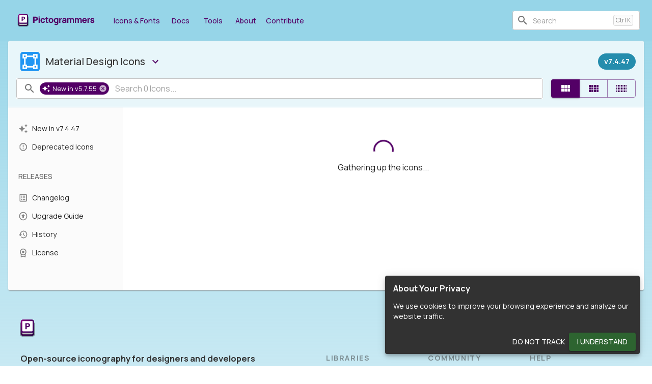

--- FILE ---
content_type: text/html
request_url: https://pictogrammers.com/library/mdi/version/5.7.55/
body_size: 14233
content:
<!DOCTYPE html><html lang="en"><head><meta charSet="utf-8"/><meta name="viewport" content="minimum-scale=1, initial-scale=1, width=device-width, shrink-to-fit=no, viewport-fit=cover"/><meta content="en_US" property="og:locale"/><meta content="https://pictogrammers.com/images/og-card.png" property="og:image"/><meta content="630" property="og:image:height"/><meta content="1200" property="og:image:width"/><meta content="summary" name="twitter:card"/><meta content="@pictogrammers" name="twitter:creator"/><meta content="@pictogrammers" name="twitter:site"/><meta content="https://pictogrammers.com/images/twitter-card.png" name="twitter:image"/><title>Material Design Icons - Icon Library - Pictogrammers</title><meta content="Material Design Icons - Icon Library - Pictogrammers" name="title"/><meta content="The original. Following Google&#x27;s Material Design guidelines for system icons, MDI is our largest library, touting over 7200 unique icons!" name="description"/><meta content="Material Design Icons - Icon Library - Pictogrammers" property="og:title"/><meta content="The original. Following Google&#x27;s Material Design guidelines for system icons, MDI is our largest library, touting over 7200 unique icons!" property="og:description"/><meta content="website" property="og:type"/><meta content="https://pictogrammers.com/library/mdi/version/5.7.55/" property="og:url"/><meta content="Material Design Icons - Icon Library - Pictogrammers" name="twitter:title"/><meta content="The original. Following Google&#x27;s Material Design guidelines for system icons, MDI is our largest library, touting over 7200 unique icons!" name="twitter:description"/><link rel="canonical" href="https://pictogrammers.com/library/mdi/"/><link rel="preload" href="/images/libraries/mdi.svg" as="image" fetchpriority="high"/><meta name="next-head-count" content="21"/><link rel="manifest" href="/manifest.json"/><meta name="application-name" content="Pictogrammers"/><meta name="apple-mobile-web-app-capable" content="yes"/><meta name="apple-mobile-web-app-status-bar-style" content="default"/><meta name="apple-mobile-web-app-title" content="Pictogrammers"/><meta name="format-detection" content="telephone=no"/><meta name="mobile-web-app-capable" content="yes"/><meta name="msapplication-config" content="none"/><meta name="msapplication-TileColor" content="#258dad"/><meta name="msapplication-tap-highlight" content="no"/><meta name="theme-color" content="#258dad"/><link rel="apple-touch-icon" href="/images/apple-touch-icon.png"/><link rel="preload" href="/_next/static/media/4c9affa5bc8f420e-s.p.woff2" as="font" type="font/woff2" crossorigin="anonymous" data-next-font="size-adjust"/><link rel="preload" href="/_next/static/css/6ab8b620ff029952.css" as="style"/><link rel="stylesheet" href="/_next/static/css/6ab8b620ff029952.css" data-n-g=""/><link rel="preload" href="/_next/static/css/03d4049d0f3dc1e0.css" as="style"/><link rel="stylesheet" href="/_next/static/css/03d4049d0f3dc1e0.css" data-n-p=""/><noscript data-n-css=""></noscript><script defer="" nomodule="" src="/_next/static/chunks/polyfills-78c92fac7aa8fdd8.js"></script><script src="/_next/static/chunks/webpack-9dedcdf554506f7a.js" defer=""></script><script src="/_next/static/chunks/framework-673dd0e636e3c62a.js" defer=""></script><script src="/_next/static/chunks/main-c4b60f84fca7a87d.js" defer=""></script><script src="/_next/static/chunks/pages/_app-77381ec97d55500a.js" defer=""></script><script src="/_next/static/chunks/402-88cb95a3c897ac2b.js" defer=""></script><script src="/_next/static/chunks/687-630f713bcaf7f05f.js" defer=""></script><script src="/_next/static/chunks/175-988ff9a939eebc1b.js" defer=""></script><script src="/_next/static/chunks/443-5bc9339549dae703.js" defer=""></script><script src="/_next/static/chunks/493-5b05d6c173824375.js" defer=""></script><script src="/_next/static/chunks/614-44bfb28ec4f2f5d0.js" defer=""></script><script src="/_next/static/chunks/879-8e9342f5cb5d6752.js" defer=""></script><script src="/_next/static/chunks/pages/library/%5B...slug%5D-f5a0e1647a1b2c03.js" defer=""></script><script src="/_next/static/UspRJmMNgTTOUo4UiR3JG/_buildManifest.js" defer=""></script><script src="/_next/static/UspRJmMNgTTOUo4UiR3JG/_ssgManifest.js" defer=""></script></head><body><div id="__next"><div class="__className_73ee6c"><div><header id="top" class="Header_root___hw8m"><a class="Header_logo__X2AKx" href="/"><svg xmlns="http://www.w3.org/2000/svg" xml:space="preserve" viewBox="0 0 345.9 376.7" class="Header_monogram__x8Aj_" title="Pictogrammers Monogram"><g id="keycap-bottom"><path fill-opacity="0.404" d="M103.7 97.7h137c20.8 0 37.6 16.9 37.6 37.6v137c0 20.8-16.9 37.6-37.6 37.6h-137c-20.8 0-37.6-16.9-37.6-37.6v-137c-.1-20.8 16.8-37.6 37.6-37.6z"></path><path fill="#FFF" d="M94.6 250.767h155.2c.8 0 1.4.101 1.4.235v32.987c0 .134-.6.235-1.4.235H94.6c-.8 0-1.4-.101-1.4-.235v-32.97c0-.135.6-.252 1.4-.252z"></path><radialGradient id="SVGID_1_" cx="94.953" cy="128.29" r="233.973" gradientUnits="userSpaceOnUse"><stop offset="0" style="stop-color:#88007c"></stop><stop offset="1" style="stop-color:#300056"></stop></radialGradient><path fill="url(#SVGID_1_)" d="M245.9 254.717v12.267c0 5.8-4.7 10.5-10.5 10.5H109c-5.8 0-10.5-4.7-10.5-10.5v-12.267a31.535 31.535 0 0 1-21.1-29.818v42.084c0 17.5 14.1 31.6 31.6 31.6h126.4c17.4 0 31.6-14.2 31.6-31.6V224.9c0 13.815-8.79 25.504-21.1 29.817z"></path><path fill-opacity="0.251" d="M109 298.6c-17.5 0-31.6-14.1-31.6-31.6v-42.1c0 17.5 14.1 31.6 31.6 31.6h126.4c17.5 0 31.6-14.1 31.6-31.6V267c0 17.5-14.1 31.6-31.6 31.6H109z"></path></g><g id="keycap-top"><path fill="#FFF" d="M94.6 82.6h155.2c.8 0 1.4.484 1.4 1.129v158.588c0 .645-.6 1.129-1.4 1.129H94.6c-.8 0-1.4-.484-1.4-1.129V83.81c0-.645.6-1.21 1.4-1.21z"></path><radialGradient id="SVGID_00000023968002363788462650000003580371431569781390_" cx="94.953" cy="86.074" r="233.973" gradientUnits="userSpaceOnUse"><stop offset="0" style="stop-color:#88007c"></stop><stop offset="1" style="stop-color:#300056"></stop></radialGradient><path fill="url(#SVGID_00000023968002363788462650000003580371431569781390_)" d="M235.4 66.8H109c-17.4 0-31.6 14.2-31.6 31.6v126.369c0 17.5 14.1 31.6 31.6 31.6h126.4c17.4 0 31.6-14.2 31.6-31.6V98.4c0-17.5-14.1-31.6-31.6-31.6zm10.5 157.969c0 5.8-4.7 10.5-10.5 10.5H109c-5.8 0-10.5-4.7-10.5-10.5V98.4c0-5.8 4.7-10.5 10.5-10.5h126.4c5.8 0 10.5 4.7 10.5 10.5v126.369z"></path><path fill="#520065" d="M162.8 175.1v28.7h-20.5V119h33.9c6.5 0 12.3 1.2 17.2 3.6 5 2.4 8.9 5.8 11.6 10.2 2.7 4.4 4.1 9.4 4.1 15.1 0 8.3-2.9 14.9-8.9 19.9s-14.1 7.5-24.4 7.5l-13-.2zm.1-15.5h13.4c4 0 7-1 9.1-3s3.2-4.9 3.2-8.6c0-4.1-1.1-7.3-3.2-9.7-2.1-2.4-5-3.7-8.7-3.7H163l-.1 25z"></path></g></svg><svg xmlns="http://www.w3.org/2000/svg" xml:space="preserve" viewBox="0 0 960.6 247.9" class="Header_wordmark__hTdhn" title="Pictogrammers"><path fill="#520065" d="M142.6 79.1V65h16v14.1h-16zm0 72.3V88h16v63.4h-16zm57.5 1.7c-6.6 0-12.2-1.5-16.9-4.4-4.7-2.9-8.3-6.9-10.8-12s-3.8-10.8-3.8-17.1c0-6.4 1.3-12.2 3.9-17.2 2.6-5.1 6.3-9 11-11.9s10.3-4.3 16.8-4.3c7.5 0 13.8 1.9 18.8 5.7 5.1 3.8 8.3 8.9 9.7 15.5l-16 4.2c-.9-3.3-2.6-5.9-4.9-7.7s-5-2.8-7.9-2.8c-3.4 0-6.1.8-8.3 2.4-2.2 1.6-3.7 3.8-4.8 6.6-1 2.8-1.5 6-1.5 9.5 0 5.5 1.2 10 3.7 13.4 2.4 3.4 6.1 5.1 10.9 5.1 3.6 0 6.3-.8 8.2-2.5s3.3-4 4.2-7l16.3 3.4c-1.8 6.7-5.2 11.9-10.2 15.6-4.9 3.7-11.1 5.5-18.4 5.5zm74.5-52.9V87.9h-18.3V70.3h-16v17.6h-10.8v12.3h10.8v24.2c0 3.8 0 7.2.1 10.2s.9 5.9 2.5 8.8c1.7 3.1 4.2 5.3 7.5 6.7s7.1 2.1 11.3 2.2c4.2.1 8.5-.3 12.9-1.1v-13.3c-3.8.5-7.2.7-10.3.5s-5.3-1.4-6.8-3.6c-.7-1.2-1.1-2.8-1.2-4.7-.1-2-.1-4.2-.1-6.7v-23.3h18.4v.1zm35 52.9c-6.4 0-12-1.4-16.8-4.3-4.8-2.9-8.6-6.8-11.2-11.8-2.7-5-4-10.8-4-17.4 0-6.6 1.4-12.4 4.1-17.5 2.7-5 6.5-9 11.3-11.8s10.4-4.2 16.6-4.2c6.4 0 12 1.4 16.8 4.3 4.8 2.9 8.6 6.8 11.3 11.8s4.1 10.8 4.1 17.4c0 6.6-1.4 12.4-4.1 17.4-2.7 5-6.5 9-11.3 11.8-4.9 2.9-10.5 4.3-16.8 4.3zm0-14.9c5.1 0 9-1.7 11.5-5.2s3.8-7.9 3.8-13.4c0-5.6-1.3-10.1-3.8-13.5-2.6-3.4-6.4-5.1-11.4-5.1-3.5 0-6.3.8-8.6 2.3-2.2 1.6-3.9 3.7-5 6.5s-1.6 6-1.6 9.7c0 5.7 1.3 10.2 3.8 13.5 2.5 3.5 6.3 5.2 11.3 5.2zm83.9-50.3v3.5c-.4-.3-.7-.6-1.1-.9-4.1-2.9-9.2-4.4-15.2-4.4-6.1 0-11.4 1.4-15.9 4.3s-8 6.9-10.5 11.9-3.7 10.8-3.7 17.2c0 6.3 1.2 12 3.7 17.1s5.9 9 10.3 12c4.4 2.9 9.5 4.4 15.3 4.4 6 0 11-1.3 15.2-4v6.3c.1 2.4-.5 4.3-1.8 5.9-1.3 1.6-3 2.8-5.1 3.6s-4.4 1.2-6.8 1.2c-2.2 0-4.3-.5-6.2-1.5s-3.4-2.4-4.4-4.3l-14.8 7.2c1.6 2.7 3.7 5.1 6.3 7.2 2.6 2.1 5.5 3.7 8.7 4.8 3.3 1.2 6.7 1.7 10.3 1.7 4.7 0 9-.6 13-1.9 4-1.2 7.4-3.1 10.1-5.6 2.8-2.5 4.7-5.7 5.7-9.6.4-1.4.6-2.8.7-4.1.1-1.4.2-2.9.2-4.4V87.7h-14v.2zm-6.1 48.6c-2.1 1.6-5 2.4-8.5 2.4-3.4 0-6.3-.9-8.5-2.6-2.2-1.7-3.8-4-4.9-7-1.1-2.9-1.6-6.2-1.6-9.7s.5-6.7 1.6-9.7c1.1-2.9 2.8-5.2 5.1-7 2.3-1.7 5.2-2.6 8.8-2.6 3.3 0 6 .8 8.1 2.4 2.1 1.6 3.6 3.9 4.5 6.8.9 2.9 1.4 6.3 1.4 10.1s-.5 7.2-1.4 10.1c-.9 2.9-2.4 5.2-4.6 6.8zm63.9-48.7c-1.9.1-3.8.5-5.6 1s-3.5 1.3-5 2.2c-2 1.2-3.7 2.7-5.1 4.5-.7.9-1.2 1.8-1.8 2.7V88h-14.1v63.4h16.1V119c0-2.4.3-4.6 1-6.6.7-1.9 1.6-3.6 2.9-5.1 1.3-1.4 2.9-2.6 4.8-3.4 1.9-.9 4-1.4 6.3-1.6 2.3-.2 4.4 0 6.1.6V88c-1.8-.3-3.7-.4-5.6-.2zm64.5 16.9c-.2-2.4-1-4.7-2.2-7-2.2-4.2-5.5-7.2-9.9-8.9-4.3-1.7-9.3-2.6-14.9-2.6-7.6 0-13.7 1.6-18.1 4.9-4.4 3.3-7.4 7.6-9 12.8l14.5 4.6c1-2.9 2.8-4.9 5.3-6.1 2.5-1.1 5-1.7 7.3-1.7 4.2 0 7.2.9 9 2.6 1.4 1.4 2.3 3.4 2.6 6-2.7.4-5.3.8-7.7 1.1-4.1.6-7.8 1.2-11 1.9-3.3.7-6.1 1.4-8.4 2.3-3.4 1.3-6.1 2.8-8.1 4.7s-3.5 4-4.4 6.4-1.4 5.1-1.4 8c0 3.5.8 6.7 2.4 9.7 1.6 2.9 4 5.2 7.2 7 3.2 1.7 7 2.6 11.5 2.6 5.5 0 10-.9 13.6-2.8 2.8-1.5 5.5-3.7 8-6.7v7.8h14v-38.8c0-2.8-.1-5.4-.3-7.8zm-17.2 27.4c-.4.9-1.2 2-2.4 3.3s-2.8 2.5-4.8 3.6c-2 1-4.5 1.6-7.4 1.6-1.8 0-3.4-.3-4.8-.8-1.3-.5-2.4-1.3-3.1-2.4-.7-1-1.1-2.3-1.1-3.7 0-1.1.2-2 .7-2.9.4-.9 1.2-1.7 2.1-2.4 1-.7 2.2-1.4 3.8-2 1.4-.5 3-1 4.8-1.4s4.2-.9 7.1-1.4c1.9-.3 4.2-.7 6.8-1.2 0 1.1-.1 2.4-.2 3.8-.2 2.2-.6 4.2-1.5 5.9zm115.5-39.3c-3.7-4.3-9.2-6.4-16.4-6.4-4.2 0-8.1.9-11.5 2.8-3.2 1.7-5.8 4.1-7.8 7.1-1.5-2.7-3.6-5-6.2-6.7-3.2-2.1-7.3-3.2-12.2-3.2-4.3 0-8.3 1-11.8 2.9-2.7 1.5-4.9 3.3-6.8 5.6v-7h-14.1v63.4h16v-38.4c0-3.6 1-6.6 3-8.9 2-2.3 4.7-3.4 8-3.4 3.5 0 6.2 1.2 8.2 3.5s3 5.6 3 9.8v37.5h16V113c0-2.4.5-4.6 1.4-6.4.9-1.9 2.2-3.3 3.8-4.3s3.6-1.6 5.8-1.6c3.5 0 6.2 1.2 8.2 3.5s3 5.6 3 9.8v37.5h16v-41.7c0-7.1-1.9-12.7-5.6-17zm103.5 0c-3.7-4.3-9.2-6.4-16.4-6.4-4.2 0-8.1.9-11.5 2.8-3.2 1.7-5.8 4.1-7.8 7.1-1.5-2.7-3.6-5-6.2-6.7-3.2-2.1-7.3-3.2-12.2-3.2-4.3 0-8.3 1-11.8 2.9-2.7 1.5-4.9 3.3-6.8 5.6v-7h-14.1v63.4h16.1v-38.4c0-3.6 1-6.6 3-8.9 2-2.3 4.7-3.4 8-3.4 3.5 0 6.2 1.2 8.2 3.5s3 5.6 3 9.8v37.5h16V113c0-2.4.5-4.6 1.4-6.4.9-1.9 2.2-3.3 3.8-4.3s3.6-1.6 5.8-1.6c3.5 0 6.2 1.2 8.2 3.5s3 5.6 3 9.8v37.5h16v-41.7c-.1-7.1-2-12.7-5.7-17zm66.1 31.3h7.7c.7-7.7-.1-14.4-2.3-20-2.2-5.7-5.7-10.1-10.3-13.2-4.7-3.1-10.3-4.7-17-4.7-6.3 0-11.8 1.4-16.6 4.3-4.8 2.8-8.6 6.8-11.3 12-2.7 5.1-4.1 11.2-4.1 18.1 0 6.3 1.4 12 4.2 16.9 2.8 4.9 6.7 8.8 11.6 11.6 5 2.8 10.7 4.2 17.2 4.2 6.1 0 11.7-1.6 16.9-4.8 5.1-3.2 8.9-7.7 11.3-13.5l-16-4.6c-1.2 2.6-2.9 4.6-5.1 5.9-2.2 1.4-4.9 2.1-8 2.1-5 0-8.7-1.6-11.3-4.8-1.9-2.4-3.1-5.5-3.6-9.3h36.7v-.2zM762.4 100c4.7 0 8 1.4 10.1 4.3 1.4 1.9 2.2 4.5 2.7 8h-27.9c.6-2.9 1.7-5.4 3.1-7.3 2.6-3.3 6.6-5 12-5zM832 87.8c-1.9.1-3.8.5-5.6 1-1.8.5-3.5 1.3-5 2.2-2 1.2-3.7 2.7-5.1 4.5-.7.9-1.2 1.8-1.8 2.7V88h-14.1v63.4h16.1V119c0-2.4.3-4.6 1-6.6.7-1.9 1.6-3.6 2.9-5.1 1.3-1.4 2.9-2.6 4.8-3.4 1.9-.9 4-1.4 6.3-1.6 2.3-.2 4.4 0 6.1.6V88c-1.8-.3-3.7-.4-5.6-.2zm35.2 65.3c-8 0-14.4-1.8-19.4-5.4-4.9-3.6-7.9-8.7-9-15.4l16.3-2.5c.7 3 2.1 5.3 4.4 7s5.2 2.5 8.7 2.5c2.9 0 5.1-.6 6.7-1.7 1.6-1.1 2.3-2.7 2.3-4.7 0-1.3-.3-2.3-.9-3-.6-.8-2-1.5-4.2-2.3-2.2-.7-5.6-1.7-10.1-2.9-5.2-1.3-9.3-2.8-12.4-4.5-3.1-1.6-5.3-3.6-6.7-5.9-1.4-2.3-2.1-5.1-2.1-8.3 0-4.1 1-7.6 3.1-10.6s5-5.3 8.8-6.9c3.8-1.6 8.2-2.4 13.4-2.4 5 0 9.4.8 13.2 2.3 3.8 1.5 6.9 3.7 9.3 6.5s3.8 6.1 4.4 10l-16.3 2.9c-.3-2.3-1.3-4.2-3.1-5.6-1.8-1.4-4.2-2.2-7.2-2.4-2.9-.2-5.3.2-7.1 1.2-1.8 1-2.7 2.4-2.7 4.2 0 1.1.4 2 1.1 2.8.8.7 2.4 1.5 4.8 2.3s6.1 1.8 11 3.1c4.8 1.3 8.7 2.7 11.6 4.4s5 3.7 6.4 6c1.3 2.3 2 5.1 2 8.4 0 6.5-2.4 11.6-7 15.3-4.5 3.8-11 5.6-19.3 5.6zm-780-30.3v28.6H66.8V66.8h33.8c6.5 0 12.2 1.2 17.2 3.6 5 2.4 8.9 5.8 11.6 10.2s4.1 9.4 4.1 15c0 8.3-2.9 14.9-8.9 19.8-5.9 5-14 7.4-24.3 7.4H87.2zm0-15.5h13.4c4 0 7-1 9.1-3s3.2-4.9 3.2-8.6c0-4.1-1.1-7.3-3.2-9.7s-5-3.7-8.7-3.7H87.3l-.1 25z"></path></svg></a><div class="Header_main__046Yu"><nav class="Header_primary__JO38b"><div class="Header_menu__se7wM"><style data-emotion="css 1k7u8f9">.css-1k7u8f9{font-family:'__Manrope_73ee6c','__Manrope_Fallback_73ee6c';font-weight:500;font-size:0.875rem;line-height:1.75;text-transform:uppercase;min-width:64px;padding:6px 8px;border-radius:4px;-webkit-transition:background-color 250ms cubic-bezier(0.4, 0, 0.2, 1) 0ms,box-shadow 250ms cubic-bezier(0.4, 0, 0.2, 1) 0ms,border-color 250ms cubic-bezier(0.4, 0, 0.2, 1) 0ms,color 250ms cubic-bezier(0.4, 0, 0.2, 1) 0ms;transition:background-color 250ms cubic-bezier(0.4, 0, 0.2, 1) 0ms,box-shadow 250ms cubic-bezier(0.4, 0, 0.2, 1) 0ms,border-color 250ms cubic-bezier(0.4, 0, 0.2, 1) 0ms,color 250ms cubic-bezier(0.4, 0, 0.2, 1) 0ms;color:#530066;}.css-1k7u8f9:hover{-webkit-text-decoration:none;text-decoration:none;background-color:rgba(83, 0, 102, 0.04);}@media (hover: none){.css-1k7u8f9:hover{background-color:transparent;}}.css-1k7u8f9.Mui-disabled{color:rgba(0, 0, 0, 0.26);}</style><style data-emotion="css 194i2vr">.css-194i2vr{display:-webkit-inline-box;display:-webkit-inline-flex;display:-ms-inline-flexbox;display:inline-flex;-webkit-align-items:center;-webkit-box-align:center;-ms-flex-align:center;align-items:center;-webkit-box-pack:center;-ms-flex-pack:center;-webkit-justify-content:center;justify-content:center;position:relative;box-sizing:border-box;-webkit-tap-highlight-color:transparent;background-color:transparent;outline:0;border:0;margin:0;border-radius:0;padding:0;cursor:pointer;-webkit-user-select:none;-moz-user-select:none;-ms-user-select:none;user-select:none;vertical-align:middle;-moz-appearance:none;-webkit-appearance:none;-webkit-text-decoration:none;text-decoration:none;color:inherit;font-family:'__Manrope_73ee6c','__Manrope_Fallback_73ee6c';font-weight:500;font-size:0.875rem;line-height:1.75;text-transform:uppercase;min-width:64px;padding:6px 8px;border-radius:4px;-webkit-transition:background-color 250ms cubic-bezier(0.4, 0, 0.2, 1) 0ms,box-shadow 250ms cubic-bezier(0.4, 0, 0.2, 1) 0ms,border-color 250ms cubic-bezier(0.4, 0, 0.2, 1) 0ms,color 250ms cubic-bezier(0.4, 0, 0.2, 1) 0ms;transition:background-color 250ms cubic-bezier(0.4, 0, 0.2, 1) 0ms,box-shadow 250ms cubic-bezier(0.4, 0, 0.2, 1) 0ms,border-color 250ms cubic-bezier(0.4, 0, 0.2, 1) 0ms,color 250ms cubic-bezier(0.4, 0, 0.2, 1) 0ms;color:#530066;}.css-194i2vr::-moz-focus-inner{border-style:none;}.css-194i2vr.Mui-disabled{pointer-events:none;cursor:default;}@media print{.css-194i2vr{-webkit-print-color-adjust:exact;color-adjust:exact;}}.css-194i2vr:hover{-webkit-text-decoration:none;text-decoration:none;background-color:rgba(83, 0, 102, 0.04);}@media (hover: none){.css-194i2vr:hover{background-color:transparent;}}.css-194i2vr.Mui-disabled{color:rgba(0, 0, 0, 0.26);}</style><a class="MuiButtonBase-root MuiButton-root MuiButton-text MuiButton-textPrimary MuiButton-sizeMedium MuiButton-textSizeMedium MuiButton-root MuiButton-text MuiButton-textPrimary MuiButton-sizeMedium MuiButton-textSizeMedium css-194i2vr" tabindex="0" href="/libraries/">Icons &amp; Fonts</a><style data-emotion="css 1k7u8f9">.css-1k7u8f9{font-family:'__Manrope_73ee6c','__Manrope_Fallback_73ee6c';font-weight:500;font-size:0.875rem;line-height:1.75;text-transform:uppercase;min-width:64px;padding:6px 8px;border-radius:4px;-webkit-transition:background-color 250ms cubic-bezier(0.4, 0, 0.2, 1) 0ms,box-shadow 250ms cubic-bezier(0.4, 0, 0.2, 1) 0ms,border-color 250ms cubic-bezier(0.4, 0, 0.2, 1) 0ms,color 250ms cubic-bezier(0.4, 0, 0.2, 1) 0ms;transition:background-color 250ms cubic-bezier(0.4, 0, 0.2, 1) 0ms,box-shadow 250ms cubic-bezier(0.4, 0, 0.2, 1) 0ms,border-color 250ms cubic-bezier(0.4, 0, 0.2, 1) 0ms,color 250ms cubic-bezier(0.4, 0, 0.2, 1) 0ms;color:#530066;}.css-1k7u8f9:hover{-webkit-text-decoration:none;text-decoration:none;background-color:rgba(83, 0, 102, 0.04);}@media (hover: none){.css-1k7u8f9:hover{background-color:transparent;}}.css-1k7u8f9.Mui-disabled{color:rgba(0, 0, 0, 0.26);}</style><style data-emotion="css 194i2vr">.css-194i2vr{display:-webkit-inline-box;display:-webkit-inline-flex;display:-ms-inline-flexbox;display:inline-flex;-webkit-align-items:center;-webkit-box-align:center;-ms-flex-align:center;align-items:center;-webkit-box-pack:center;-ms-flex-pack:center;-webkit-justify-content:center;justify-content:center;position:relative;box-sizing:border-box;-webkit-tap-highlight-color:transparent;background-color:transparent;outline:0;border:0;margin:0;border-radius:0;padding:0;cursor:pointer;-webkit-user-select:none;-moz-user-select:none;-ms-user-select:none;user-select:none;vertical-align:middle;-moz-appearance:none;-webkit-appearance:none;-webkit-text-decoration:none;text-decoration:none;color:inherit;font-family:'__Manrope_73ee6c','__Manrope_Fallback_73ee6c';font-weight:500;font-size:0.875rem;line-height:1.75;text-transform:uppercase;min-width:64px;padding:6px 8px;border-radius:4px;-webkit-transition:background-color 250ms cubic-bezier(0.4, 0, 0.2, 1) 0ms,box-shadow 250ms cubic-bezier(0.4, 0, 0.2, 1) 0ms,border-color 250ms cubic-bezier(0.4, 0, 0.2, 1) 0ms,color 250ms cubic-bezier(0.4, 0, 0.2, 1) 0ms;transition:background-color 250ms cubic-bezier(0.4, 0, 0.2, 1) 0ms,box-shadow 250ms cubic-bezier(0.4, 0, 0.2, 1) 0ms,border-color 250ms cubic-bezier(0.4, 0, 0.2, 1) 0ms,color 250ms cubic-bezier(0.4, 0, 0.2, 1) 0ms;color:#530066;}.css-194i2vr::-moz-focus-inner{border-style:none;}.css-194i2vr.Mui-disabled{pointer-events:none;cursor:default;}@media print{.css-194i2vr{-webkit-print-color-adjust:exact;color-adjust:exact;}}.css-194i2vr:hover{-webkit-text-decoration:none;text-decoration:none;background-color:rgba(83, 0, 102, 0.04);}@media (hover: none){.css-194i2vr:hover{background-color:transparent;}}.css-194i2vr.Mui-disabled{color:rgba(0, 0, 0, 0.26);}</style><a class="MuiButtonBase-root MuiButton-root MuiButton-text MuiButton-textPrimary MuiButton-sizeMedium MuiButton-textSizeMedium MuiButton-root MuiButton-text MuiButton-textPrimary MuiButton-sizeMedium MuiButton-textSizeMedium css-194i2vr" tabindex="0" href="/docs/">Docs</a><style data-emotion="css 1k7u8f9">.css-1k7u8f9{font-family:'__Manrope_73ee6c','__Manrope_Fallback_73ee6c';font-weight:500;font-size:0.875rem;line-height:1.75;text-transform:uppercase;min-width:64px;padding:6px 8px;border-radius:4px;-webkit-transition:background-color 250ms cubic-bezier(0.4, 0, 0.2, 1) 0ms,box-shadow 250ms cubic-bezier(0.4, 0, 0.2, 1) 0ms,border-color 250ms cubic-bezier(0.4, 0, 0.2, 1) 0ms,color 250ms cubic-bezier(0.4, 0, 0.2, 1) 0ms;transition:background-color 250ms cubic-bezier(0.4, 0, 0.2, 1) 0ms,box-shadow 250ms cubic-bezier(0.4, 0, 0.2, 1) 0ms,border-color 250ms cubic-bezier(0.4, 0, 0.2, 1) 0ms,color 250ms cubic-bezier(0.4, 0, 0.2, 1) 0ms;color:#530066;}.css-1k7u8f9:hover{-webkit-text-decoration:none;text-decoration:none;background-color:rgba(83, 0, 102, 0.04);}@media (hover: none){.css-1k7u8f9:hover{background-color:transparent;}}.css-1k7u8f9.Mui-disabled{color:rgba(0, 0, 0, 0.26);}</style><style data-emotion="css 194i2vr">.css-194i2vr{display:-webkit-inline-box;display:-webkit-inline-flex;display:-ms-inline-flexbox;display:inline-flex;-webkit-align-items:center;-webkit-box-align:center;-ms-flex-align:center;align-items:center;-webkit-box-pack:center;-ms-flex-pack:center;-webkit-justify-content:center;justify-content:center;position:relative;box-sizing:border-box;-webkit-tap-highlight-color:transparent;background-color:transparent;outline:0;border:0;margin:0;border-radius:0;padding:0;cursor:pointer;-webkit-user-select:none;-moz-user-select:none;-ms-user-select:none;user-select:none;vertical-align:middle;-moz-appearance:none;-webkit-appearance:none;-webkit-text-decoration:none;text-decoration:none;color:inherit;font-family:'__Manrope_73ee6c','__Manrope_Fallback_73ee6c';font-weight:500;font-size:0.875rem;line-height:1.75;text-transform:uppercase;min-width:64px;padding:6px 8px;border-radius:4px;-webkit-transition:background-color 250ms cubic-bezier(0.4, 0, 0.2, 1) 0ms,box-shadow 250ms cubic-bezier(0.4, 0, 0.2, 1) 0ms,border-color 250ms cubic-bezier(0.4, 0, 0.2, 1) 0ms,color 250ms cubic-bezier(0.4, 0, 0.2, 1) 0ms;transition:background-color 250ms cubic-bezier(0.4, 0, 0.2, 1) 0ms,box-shadow 250ms cubic-bezier(0.4, 0, 0.2, 1) 0ms,border-color 250ms cubic-bezier(0.4, 0, 0.2, 1) 0ms,color 250ms cubic-bezier(0.4, 0, 0.2, 1) 0ms;color:#530066;}.css-194i2vr::-moz-focus-inner{border-style:none;}.css-194i2vr.Mui-disabled{pointer-events:none;cursor:default;}@media print{.css-194i2vr{-webkit-print-color-adjust:exact;color-adjust:exact;}}.css-194i2vr:hover{-webkit-text-decoration:none;text-decoration:none;background-color:rgba(83, 0, 102, 0.04);}@media (hover: none){.css-194i2vr:hover{background-color:transparent;}}.css-194i2vr.Mui-disabled{color:rgba(0, 0, 0, 0.26);}</style><a class="MuiButtonBase-root MuiButton-root MuiButton-text MuiButton-textPrimary MuiButton-sizeMedium MuiButton-textSizeMedium MuiButton-root MuiButton-text MuiButton-textPrimary MuiButton-sizeMedium MuiButton-textSizeMedium css-194i2vr" tabindex="0" href="/tools/">Tools</a><style data-emotion="css 1k7u8f9">.css-1k7u8f9{font-family:'__Manrope_73ee6c','__Manrope_Fallback_73ee6c';font-weight:500;font-size:0.875rem;line-height:1.75;text-transform:uppercase;min-width:64px;padding:6px 8px;border-radius:4px;-webkit-transition:background-color 250ms cubic-bezier(0.4, 0, 0.2, 1) 0ms,box-shadow 250ms cubic-bezier(0.4, 0, 0.2, 1) 0ms,border-color 250ms cubic-bezier(0.4, 0, 0.2, 1) 0ms,color 250ms cubic-bezier(0.4, 0, 0.2, 1) 0ms;transition:background-color 250ms cubic-bezier(0.4, 0, 0.2, 1) 0ms,box-shadow 250ms cubic-bezier(0.4, 0, 0.2, 1) 0ms,border-color 250ms cubic-bezier(0.4, 0, 0.2, 1) 0ms,color 250ms cubic-bezier(0.4, 0, 0.2, 1) 0ms;color:#530066;}.css-1k7u8f9:hover{-webkit-text-decoration:none;text-decoration:none;background-color:rgba(83, 0, 102, 0.04);}@media (hover: none){.css-1k7u8f9:hover{background-color:transparent;}}.css-1k7u8f9.Mui-disabled{color:rgba(0, 0, 0, 0.26);}</style><style data-emotion="css 194i2vr">.css-194i2vr{display:-webkit-inline-box;display:-webkit-inline-flex;display:-ms-inline-flexbox;display:inline-flex;-webkit-align-items:center;-webkit-box-align:center;-ms-flex-align:center;align-items:center;-webkit-box-pack:center;-ms-flex-pack:center;-webkit-justify-content:center;justify-content:center;position:relative;box-sizing:border-box;-webkit-tap-highlight-color:transparent;background-color:transparent;outline:0;border:0;margin:0;border-radius:0;padding:0;cursor:pointer;-webkit-user-select:none;-moz-user-select:none;-ms-user-select:none;user-select:none;vertical-align:middle;-moz-appearance:none;-webkit-appearance:none;-webkit-text-decoration:none;text-decoration:none;color:inherit;font-family:'__Manrope_73ee6c','__Manrope_Fallback_73ee6c';font-weight:500;font-size:0.875rem;line-height:1.75;text-transform:uppercase;min-width:64px;padding:6px 8px;border-radius:4px;-webkit-transition:background-color 250ms cubic-bezier(0.4, 0, 0.2, 1) 0ms,box-shadow 250ms cubic-bezier(0.4, 0, 0.2, 1) 0ms,border-color 250ms cubic-bezier(0.4, 0, 0.2, 1) 0ms,color 250ms cubic-bezier(0.4, 0, 0.2, 1) 0ms;transition:background-color 250ms cubic-bezier(0.4, 0, 0.2, 1) 0ms,box-shadow 250ms cubic-bezier(0.4, 0, 0.2, 1) 0ms,border-color 250ms cubic-bezier(0.4, 0, 0.2, 1) 0ms,color 250ms cubic-bezier(0.4, 0, 0.2, 1) 0ms;color:#530066;}.css-194i2vr::-moz-focus-inner{border-style:none;}.css-194i2vr.Mui-disabled{pointer-events:none;cursor:default;}@media print{.css-194i2vr{-webkit-print-color-adjust:exact;color-adjust:exact;}}.css-194i2vr:hover{-webkit-text-decoration:none;text-decoration:none;background-color:rgba(83, 0, 102, 0.04);}@media (hover: none){.css-194i2vr:hover{background-color:transparent;}}.css-194i2vr.Mui-disabled{color:rgba(0, 0, 0, 0.26);}</style><a class="MuiButtonBase-root MuiButton-root MuiButton-text MuiButton-textPrimary MuiButton-sizeMedium MuiButton-textSizeMedium MuiButton-root MuiButton-text MuiButton-textPrimary MuiButton-sizeMedium MuiButton-textSizeMedium Header_about__L9c3L css-194i2vr" tabindex="0" href="/docs/general/about/">About</a><style data-emotion="css 1k7u8f9">.css-1k7u8f9{font-family:'__Manrope_73ee6c','__Manrope_Fallback_73ee6c';font-weight:500;font-size:0.875rem;line-height:1.75;text-transform:uppercase;min-width:64px;padding:6px 8px;border-radius:4px;-webkit-transition:background-color 250ms cubic-bezier(0.4, 0, 0.2, 1) 0ms,box-shadow 250ms cubic-bezier(0.4, 0, 0.2, 1) 0ms,border-color 250ms cubic-bezier(0.4, 0, 0.2, 1) 0ms,color 250ms cubic-bezier(0.4, 0, 0.2, 1) 0ms;transition:background-color 250ms cubic-bezier(0.4, 0, 0.2, 1) 0ms,box-shadow 250ms cubic-bezier(0.4, 0, 0.2, 1) 0ms,border-color 250ms cubic-bezier(0.4, 0, 0.2, 1) 0ms,color 250ms cubic-bezier(0.4, 0, 0.2, 1) 0ms;color:#530066;}.css-1k7u8f9:hover{-webkit-text-decoration:none;text-decoration:none;background-color:rgba(83, 0, 102, 0.04);}@media (hover: none){.css-1k7u8f9:hover{background-color:transparent;}}.css-1k7u8f9.Mui-disabled{color:rgba(0, 0, 0, 0.26);}</style><style data-emotion="css 194i2vr">.css-194i2vr{display:-webkit-inline-box;display:-webkit-inline-flex;display:-ms-inline-flexbox;display:inline-flex;-webkit-align-items:center;-webkit-box-align:center;-ms-flex-align:center;align-items:center;-webkit-box-pack:center;-ms-flex-pack:center;-webkit-justify-content:center;justify-content:center;position:relative;box-sizing:border-box;-webkit-tap-highlight-color:transparent;background-color:transparent;outline:0;border:0;margin:0;border-radius:0;padding:0;cursor:pointer;-webkit-user-select:none;-moz-user-select:none;-ms-user-select:none;user-select:none;vertical-align:middle;-moz-appearance:none;-webkit-appearance:none;-webkit-text-decoration:none;text-decoration:none;color:inherit;font-family:'__Manrope_73ee6c','__Manrope_Fallback_73ee6c';font-weight:500;font-size:0.875rem;line-height:1.75;text-transform:uppercase;min-width:64px;padding:6px 8px;border-radius:4px;-webkit-transition:background-color 250ms cubic-bezier(0.4, 0, 0.2, 1) 0ms,box-shadow 250ms cubic-bezier(0.4, 0, 0.2, 1) 0ms,border-color 250ms cubic-bezier(0.4, 0, 0.2, 1) 0ms,color 250ms cubic-bezier(0.4, 0, 0.2, 1) 0ms;transition:background-color 250ms cubic-bezier(0.4, 0, 0.2, 1) 0ms,box-shadow 250ms cubic-bezier(0.4, 0, 0.2, 1) 0ms,border-color 250ms cubic-bezier(0.4, 0, 0.2, 1) 0ms,color 250ms cubic-bezier(0.4, 0, 0.2, 1) 0ms;color:#530066;}.css-194i2vr::-moz-focus-inner{border-style:none;}.css-194i2vr.Mui-disabled{pointer-events:none;cursor:default;}@media print{.css-194i2vr{-webkit-print-color-adjust:exact;color-adjust:exact;}}.css-194i2vr:hover{-webkit-text-decoration:none;text-decoration:none;background-color:rgba(83, 0, 102, 0.04);}@media (hover: none){.css-194i2vr:hover{background-color:transparent;}}.css-194i2vr.Mui-disabled{color:rgba(0, 0, 0, 0.26);}</style><a class="MuiButtonBase-root MuiButton-root MuiButton-text MuiButton-textPrimary MuiButton-sizeMedium MuiButton-textSizeMedium MuiButton-root MuiButton-text MuiButton-textPrimary MuiButton-sizeMedium MuiButton-textSizeMedium Header_contribute__hoTvD css-194i2vr" tabindex="0" href="/docs/contribute/">Contribute</a></div><div class="Header_social__qUcBk"><style data-emotion="css 1wf493t">.css-1wf493t{text-align:center;-webkit-flex:0 0 auto;-ms-flex:0 0 auto;flex:0 0 auto;font-size:1.5rem;padding:8px;border-radius:50%;overflow:visible;color:rgba(0, 0, 0, 0.54);-webkit-transition:background-color 150ms cubic-bezier(0.4, 0, 0.2, 1) 0ms;transition:background-color 150ms cubic-bezier(0.4, 0, 0.2, 1) 0ms;}.css-1wf493t:hover{background-color:rgba(0, 0, 0, 0.04);}@media (hover: none){.css-1wf493t:hover{background-color:transparent;}}.css-1wf493t.Mui-disabled{background-color:transparent;color:rgba(0, 0, 0, 0.26);}</style><style data-emotion="css 1yxmbwk">.css-1yxmbwk{display:-webkit-inline-box;display:-webkit-inline-flex;display:-ms-inline-flexbox;display:inline-flex;-webkit-align-items:center;-webkit-box-align:center;-ms-flex-align:center;align-items:center;-webkit-box-pack:center;-ms-flex-pack:center;-webkit-justify-content:center;justify-content:center;position:relative;box-sizing:border-box;-webkit-tap-highlight-color:transparent;background-color:transparent;outline:0;border:0;margin:0;border-radius:0;padding:0;cursor:pointer;-webkit-user-select:none;-moz-user-select:none;-ms-user-select:none;user-select:none;vertical-align:middle;-moz-appearance:none;-webkit-appearance:none;-webkit-text-decoration:none;text-decoration:none;color:inherit;text-align:center;-webkit-flex:0 0 auto;-ms-flex:0 0 auto;flex:0 0 auto;font-size:1.5rem;padding:8px;border-radius:50%;overflow:visible;color:rgba(0, 0, 0, 0.54);-webkit-transition:background-color 150ms cubic-bezier(0.4, 0, 0.2, 1) 0ms;transition:background-color 150ms cubic-bezier(0.4, 0, 0.2, 1) 0ms;}.css-1yxmbwk::-moz-focus-inner{border-style:none;}.css-1yxmbwk.Mui-disabled{pointer-events:none;cursor:default;}@media print{.css-1yxmbwk{-webkit-print-color-adjust:exact;color-adjust:exact;}}.css-1yxmbwk:hover{background-color:rgba(0, 0, 0, 0.04);}@media (hover: none){.css-1yxmbwk:hover{background-color:transparent;}}.css-1yxmbwk.Mui-disabled{background-color:transparent;color:rgba(0, 0, 0, 0.26);}</style><a class="MuiButtonBase-root MuiIconButton-root MuiIconButton-sizeMedium css-1yxmbwk" tabindex="0" href="https://github.com/Pictogrammers"><svg viewBox="0 0 24 24" style="width:1.5rem;height:1.5rem" role="presentation"><path d="M12 .297c-6.63 0-12 5.373-12 12 0 5.303 3.438 9.8 8.205 11.385.6.113.82-.258.82-.577 0-.285-.01-1.04-.015-2.04-3.338.724-4.042-1.61-4.042-1.61C4.422 18.07 3.633 17.7 3.633 17.7c-1.087-.744.084-.729.084-.729 1.205.084 1.838 1.236 1.838 1.236 1.07 1.835 2.809 1.305 3.495.998.108-.776.417-1.305.76-1.605-2.665-.3-5.466-1.332-5.466-5.93 0-1.31.465-2.38 1.235-3.22-.135-.303-.54-1.523.105-3.176 0 0 1.005-.322 3.3 1.23.96-.267 1.98-.399 3-.405 1.02.006 2.04.138 3 .405 2.28-1.552 3.285-1.23 3.285-1.23.645 1.653.24 2.873.12 3.176.765.84 1.23 1.91 1.23 3.22 0 4.61-2.805 5.625-5.475 5.92.42.36.81 1.096.81 2.22 0 1.606-.015 2.896-.015 3.286 0 .315.21.69.825.57C20.565 22.092 24 17.592 24 12.297c0-6.627-5.373-12-12-12" style="fill:currentColor"></path></svg></a><style data-emotion="css 1wf493t">.css-1wf493t{text-align:center;-webkit-flex:0 0 auto;-ms-flex:0 0 auto;flex:0 0 auto;font-size:1.5rem;padding:8px;border-radius:50%;overflow:visible;color:rgba(0, 0, 0, 0.54);-webkit-transition:background-color 150ms cubic-bezier(0.4, 0, 0.2, 1) 0ms;transition:background-color 150ms cubic-bezier(0.4, 0, 0.2, 1) 0ms;}.css-1wf493t:hover{background-color:rgba(0, 0, 0, 0.04);}@media (hover: none){.css-1wf493t:hover{background-color:transparent;}}.css-1wf493t.Mui-disabled{background-color:transparent;color:rgba(0, 0, 0, 0.26);}</style><style data-emotion="css 1yxmbwk">.css-1yxmbwk{display:-webkit-inline-box;display:-webkit-inline-flex;display:-ms-inline-flexbox;display:inline-flex;-webkit-align-items:center;-webkit-box-align:center;-ms-flex-align:center;align-items:center;-webkit-box-pack:center;-ms-flex-pack:center;-webkit-justify-content:center;justify-content:center;position:relative;box-sizing:border-box;-webkit-tap-highlight-color:transparent;background-color:transparent;outline:0;border:0;margin:0;border-radius:0;padding:0;cursor:pointer;-webkit-user-select:none;-moz-user-select:none;-ms-user-select:none;user-select:none;vertical-align:middle;-moz-appearance:none;-webkit-appearance:none;-webkit-text-decoration:none;text-decoration:none;color:inherit;text-align:center;-webkit-flex:0 0 auto;-ms-flex:0 0 auto;flex:0 0 auto;font-size:1.5rem;padding:8px;border-radius:50%;overflow:visible;color:rgba(0, 0, 0, 0.54);-webkit-transition:background-color 150ms cubic-bezier(0.4, 0, 0.2, 1) 0ms;transition:background-color 150ms cubic-bezier(0.4, 0, 0.2, 1) 0ms;}.css-1yxmbwk::-moz-focus-inner{border-style:none;}.css-1yxmbwk.Mui-disabled{pointer-events:none;cursor:default;}@media print{.css-1yxmbwk{-webkit-print-color-adjust:exact;color-adjust:exact;}}.css-1yxmbwk:hover{background-color:rgba(0, 0, 0, 0.04);}@media (hover: none){.css-1yxmbwk:hover{background-color:transparent;}}.css-1yxmbwk.Mui-disabled{background-color:transparent;color:rgba(0, 0, 0, 0.26);}</style><a class="MuiButtonBase-root MuiIconButton-root MuiIconButton-sizeMedium css-1yxmbwk" tabindex="0" href="https://fosstodon.org/@pictogrammers"><svg viewBox="0 0 24 24" style="width:1.5rem;height:1.5rem" role="presentation"><path d="M23.268 5.313c-.35-2.578-2.617-4.61-5.304-5.004C17.51.242 15.792 0 11.813 0h-.03c-3.98 0-4.835.242-5.288.309C3.882.692 1.496 2.518.917 5.127.64 6.412.61 7.837.661 9.143c.074 1.874.088 3.745.26 5.611.118 1.24.325 2.47.62 3.68.55 2.237 2.777 4.098 4.96 4.857 2.336.792 4.849.923 7.256.38.265-.061.527-.132.786-.213.585-.184 1.27-.39 1.774-.753a.057.057 0 0 0 .023-.043v-1.809a.052.052 0 0 0-.02-.041.053.053 0 0 0-.046-.01 20.282 20.282 0 0 1-4.709.545c-2.73 0-3.463-1.284-3.674-1.818a5.593 5.593 0 0 1-.319-1.433.053.053 0 0 1 .066-.054c1.517.363 3.072.546 4.632.546.376 0 .75 0 1.125-.01 1.57-.044 3.224-.124 4.768-.422.038-.008.077-.015.11-.024 2.435-.464 4.753-1.92 4.989-5.604.008-.145.03-1.52.03-1.67.002-.512.167-3.63-.024-5.545zm-3.748 9.195h-2.561V8.29c0-1.309-.55-1.976-1.67-1.976-1.23 0-1.846.79-1.846 2.35v3.403h-2.546V8.663c0-1.56-.617-2.35-1.848-2.35-1.112 0-1.668.668-1.67 1.977v6.218H4.822V8.102c0-1.31.337-2.35 1.011-3.12.696-.77 1.608-1.164 2.74-1.164 1.311 0 2.302.5 2.962 1.498l.638 1.06.638-1.06c.66-.999 1.65-1.498 2.96-1.498 1.13 0 2.043.395 2.74 1.164.675.77 1.012 1.81 1.012 3.12z" style="fill:currentColor"></path></svg></a><style data-emotion="css 1wf493t">.css-1wf493t{text-align:center;-webkit-flex:0 0 auto;-ms-flex:0 0 auto;flex:0 0 auto;font-size:1.5rem;padding:8px;border-radius:50%;overflow:visible;color:rgba(0, 0, 0, 0.54);-webkit-transition:background-color 150ms cubic-bezier(0.4, 0, 0.2, 1) 0ms;transition:background-color 150ms cubic-bezier(0.4, 0, 0.2, 1) 0ms;}.css-1wf493t:hover{background-color:rgba(0, 0, 0, 0.04);}@media (hover: none){.css-1wf493t:hover{background-color:transparent;}}.css-1wf493t.Mui-disabled{background-color:transparent;color:rgba(0, 0, 0, 0.26);}</style><style data-emotion="css 1yxmbwk">.css-1yxmbwk{display:-webkit-inline-box;display:-webkit-inline-flex;display:-ms-inline-flexbox;display:inline-flex;-webkit-align-items:center;-webkit-box-align:center;-ms-flex-align:center;align-items:center;-webkit-box-pack:center;-ms-flex-pack:center;-webkit-justify-content:center;justify-content:center;position:relative;box-sizing:border-box;-webkit-tap-highlight-color:transparent;background-color:transparent;outline:0;border:0;margin:0;border-radius:0;padding:0;cursor:pointer;-webkit-user-select:none;-moz-user-select:none;-ms-user-select:none;user-select:none;vertical-align:middle;-moz-appearance:none;-webkit-appearance:none;-webkit-text-decoration:none;text-decoration:none;color:inherit;text-align:center;-webkit-flex:0 0 auto;-ms-flex:0 0 auto;flex:0 0 auto;font-size:1.5rem;padding:8px;border-radius:50%;overflow:visible;color:rgba(0, 0, 0, 0.54);-webkit-transition:background-color 150ms cubic-bezier(0.4, 0, 0.2, 1) 0ms;transition:background-color 150ms cubic-bezier(0.4, 0, 0.2, 1) 0ms;}.css-1yxmbwk::-moz-focus-inner{border-style:none;}.css-1yxmbwk.Mui-disabled{pointer-events:none;cursor:default;}@media print{.css-1yxmbwk{-webkit-print-color-adjust:exact;color-adjust:exact;}}.css-1yxmbwk:hover{background-color:rgba(0, 0, 0, 0.04);}@media (hover: none){.css-1yxmbwk:hover{background-color:transparent;}}.css-1yxmbwk.Mui-disabled{background-color:transparent;color:rgba(0, 0, 0, 0.26);}</style><a class="MuiButtonBase-root MuiIconButton-root MuiIconButton-sizeMedium css-1yxmbwk" tabindex="0" href="https://facebook.com/pictogrammers"><svg viewBox="0 0 24 24" style="width:1.5rem;height:1.5rem" role="presentation"><path d="M24 12.073c0-6.627-5.373-12-12-12s-12 5.373-12 12c0 5.99 4.388 10.954 10.125 11.854v-8.385H7.078v-3.47h3.047V9.43c0-3.007 1.792-4.669 4.533-4.669 1.312 0 2.686.235 2.686.235v2.953H15.83c-1.491 0-1.956.925-1.956 1.874v2.25h3.328l-.532 3.47h-2.796v8.385C19.612 23.027 24 18.062 24 12.073z" style="fill:currentColor"></path></svg></a><style data-emotion="css 1wf493t">.css-1wf493t{text-align:center;-webkit-flex:0 0 auto;-ms-flex:0 0 auto;flex:0 0 auto;font-size:1.5rem;padding:8px;border-radius:50%;overflow:visible;color:rgba(0, 0, 0, 0.54);-webkit-transition:background-color 150ms cubic-bezier(0.4, 0, 0.2, 1) 0ms;transition:background-color 150ms cubic-bezier(0.4, 0, 0.2, 1) 0ms;}.css-1wf493t:hover{background-color:rgba(0, 0, 0, 0.04);}@media (hover: none){.css-1wf493t:hover{background-color:transparent;}}.css-1wf493t.Mui-disabled{background-color:transparent;color:rgba(0, 0, 0, 0.26);}</style><style data-emotion="css 1yxmbwk">.css-1yxmbwk{display:-webkit-inline-box;display:-webkit-inline-flex;display:-ms-inline-flexbox;display:inline-flex;-webkit-align-items:center;-webkit-box-align:center;-ms-flex-align:center;align-items:center;-webkit-box-pack:center;-ms-flex-pack:center;-webkit-justify-content:center;justify-content:center;position:relative;box-sizing:border-box;-webkit-tap-highlight-color:transparent;background-color:transparent;outline:0;border:0;margin:0;border-radius:0;padding:0;cursor:pointer;-webkit-user-select:none;-moz-user-select:none;-ms-user-select:none;user-select:none;vertical-align:middle;-moz-appearance:none;-webkit-appearance:none;-webkit-text-decoration:none;text-decoration:none;color:inherit;text-align:center;-webkit-flex:0 0 auto;-ms-flex:0 0 auto;flex:0 0 auto;font-size:1.5rem;padding:8px;border-radius:50%;overflow:visible;color:rgba(0, 0, 0, 0.54);-webkit-transition:background-color 150ms cubic-bezier(0.4, 0, 0.2, 1) 0ms;transition:background-color 150ms cubic-bezier(0.4, 0, 0.2, 1) 0ms;}.css-1yxmbwk::-moz-focus-inner{border-style:none;}.css-1yxmbwk.Mui-disabled{pointer-events:none;cursor:default;}@media print{.css-1yxmbwk{-webkit-print-color-adjust:exact;color-adjust:exact;}}.css-1yxmbwk:hover{background-color:rgba(0, 0, 0, 0.04);}@media (hover: none){.css-1yxmbwk:hover{background-color:transparent;}}.css-1yxmbwk.Mui-disabled{background-color:transparent;color:rgba(0, 0, 0, 0.26);}</style><a class="MuiButtonBase-root MuiIconButton-root MuiIconButton-sizeMedium css-1yxmbwk" tabindex="0" href="https://linkedin.com/company/pictogrammers"><svg viewBox="0 0 24 24" style="width:1.5rem;height:1.5rem" role="presentation"><path d="M20.447 20.452h-3.554v-5.569c0-1.328-.027-3.037-1.852-3.037-1.853 0-2.136 1.445-2.136 2.939v5.667H9.351V9h3.414v1.561h.046c.477-.9 1.637-1.85 3.37-1.85 3.601 0 4.267 2.37 4.267 5.455v6.286zM5.337 7.433c-1.144 0-2.063-.926-2.063-2.065 0-1.138.92-2.063 2.063-2.063 1.14 0 2.064.925 2.064 2.063 0 1.139-.925 2.065-2.064 2.065zm1.782 13.019H3.555V9h3.564v11.452zM22.225 0H1.771C.792 0 0 .774 0 1.729v20.542C0 23.227.792 24 1.771 24h20.451C23.2 24 24 23.227 24 22.271V1.729C24 .774 23.2 0 22.222 0h.003z" style="fill:currentColor"></path></svg></a></div></nav><div class="Header_secondary__YnuX6"><div class="SiteSearch_root__BAjzo"><style data-emotion="css chq866">.css-chq866.Mui-focused .MuiAutocomplete-clearIndicator{visibility:visible;}@media (pointer: fine){.css-chq866:hover .MuiAutocomplete-clearIndicator{visibility:visible;}}.css-chq866 .MuiAutocomplete-tag{margin:2px;max-width:calc(100% - 4px);}.css-chq866 .MuiAutocomplete-inputRoot{-webkit-box-flex-wrap:wrap;-webkit-flex-wrap:wrap;-ms-flex-wrap:wrap;flex-wrap:wrap;}.MuiAutocomplete-hasPopupIcon.css-chq866 .MuiAutocomplete-inputRoot,.MuiAutocomplete-hasClearIcon.css-chq866 .MuiAutocomplete-inputRoot{padding-right:30px;}.MuiAutocomplete-hasPopupIcon.MuiAutocomplete-hasClearIcon.css-chq866 .MuiAutocomplete-inputRoot{padding-right:56px;}.css-chq866 .MuiAutocomplete-inputRoot .MuiAutocomplete-input{width:0;min-width:30px;}.css-chq866 .MuiInput-root{padding-bottom:1px;}.css-chq866 .MuiInput-root .MuiInput-input{padding:4px 4px 4px 0px;}.css-chq866 .MuiInput-root.MuiInputBase-sizeSmall .MuiInput-input{padding:2px 4px 3px 0;}.css-chq866 .MuiOutlinedInput-root{padding:9px;}.MuiAutocomplete-hasPopupIcon.css-chq866 .MuiOutlinedInput-root,.MuiAutocomplete-hasClearIcon.css-chq866 .MuiOutlinedInput-root{padding-right:39px;}.MuiAutocomplete-hasPopupIcon.MuiAutocomplete-hasClearIcon.css-chq866 .MuiOutlinedInput-root{padding-right:65px;}.css-chq866 .MuiOutlinedInput-root .MuiAutocomplete-input{padding:7.5px 4px 7.5px 5px;}.css-chq866 .MuiOutlinedInput-root .MuiAutocomplete-endAdornment{right:9px;}.css-chq866 .MuiOutlinedInput-root.MuiInputBase-sizeSmall{padding-top:6px;padding-bottom:6px;padding-left:6px;}.css-chq866 .MuiOutlinedInput-root.MuiInputBase-sizeSmall .MuiAutocomplete-input{padding:2.5px 4px 2.5px 8px;}.css-chq866 .MuiFilledInput-root{padding-top:19px;padding-left:8px;}.MuiAutocomplete-hasPopupIcon.css-chq866 .MuiFilledInput-root,.MuiAutocomplete-hasClearIcon.css-chq866 .MuiFilledInput-root{padding-right:39px;}.MuiAutocomplete-hasPopupIcon.MuiAutocomplete-hasClearIcon.css-chq866 .MuiFilledInput-root{padding-right:65px;}.css-chq866 .MuiFilledInput-root .MuiFilledInput-input{padding:7px 4px;}.css-chq866 .MuiFilledInput-root .MuiAutocomplete-endAdornment{right:9px;}.css-chq866 .MuiFilledInput-root.MuiInputBase-sizeSmall{padding-bottom:1px;}.css-chq866 .MuiFilledInput-root.MuiInputBase-sizeSmall .MuiFilledInput-input{padding:2.5px 4px;}.css-chq866 .MuiInputBase-hiddenLabel{padding-top:8px;}.css-chq866 .MuiFilledInput-root.MuiInputBase-hiddenLabel{padding-top:0;padding-bottom:0;}.css-chq866 .MuiFilledInput-root.MuiInputBase-hiddenLabel .MuiAutocomplete-input{padding-top:16px;padding-bottom:17px;}.css-chq866 .MuiFilledInput-root.MuiInputBase-hiddenLabel.MuiInputBase-sizeSmall .MuiAutocomplete-input{padding-top:8px;padding-bottom:9px;}.css-chq866 .MuiAutocomplete-input{-webkit-box-flex:1;-webkit-flex-grow:1;-ms-flex-positive:1;flex-grow:1;text-overflow:ellipsis;opacity:1;}</style><div class="MuiAutocomplete-root css-chq866"><style data-emotion="css feqhe6">.css-feqhe6{display:-webkit-inline-box;display:-webkit-inline-flex;display:-ms-inline-flexbox;display:inline-flex;-webkit-flex-direction:column;-ms-flex-direction:column;flex-direction:column;position:relative;min-width:0;padding:0;margin:0;border:0;vertical-align:top;width:100%;}</style><div class="MuiFormControl-root MuiFormControl-fullWidth MuiTextField-root css-feqhe6"><style data-emotion="css-global 1prfaxn">@-webkit-keyframes mui-auto-fill{from{display:block;}}@keyframes mui-auto-fill{from{display:block;}}@-webkit-keyframes mui-auto-fill-cancel{from{display:block;}}@keyframes mui-auto-fill-cancel{from{display:block;}}</style><style data-emotion="css 9etq7o">.css-9etq7o{font-family:'__Manrope_73ee6c','__Manrope_Fallback_73ee6c';font-weight:400;font-size:1rem;line-height:1.4375em;color:rgba(0, 0, 0, 0.87);box-sizing:border-box;position:relative;cursor:text;display:-webkit-inline-box;display:-webkit-inline-flex;display:-ms-inline-flexbox;display:inline-flex;-webkit-align-items:center;-webkit-box-align:center;-ms-flex-align:center;align-items:center;width:100%;position:relative;border-radius:4px;padding-left:14px;padding-right:14px;}.css-9etq7o.Mui-disabled{color:rgba(0, 0, 0, 0.38);cursor:default;}.css-9etq7o:hover .MuiOutlinedInput-notchedOutline{border-color:rgba(0, 0, 0, 0.87);}@media (hover: none){.css-9etq7o:hover .MuiOutlinedInput-notchedOutline{border-color:rgba(0, 0, 0, 0.23);}}.css-9etq7o.Mui-focused .MuiOutlinedInput-notchedOutline{border-color:#530066;border-width:2px;}.css-9etq7o.Mui-error .MuiOutlinedInput-notchedOutline{border-color:#d32f2f;}.css-9etq7o.Mui-disabled .MuiOutlinedInput-notchedOutline{border-color:rgba(0, 0, 0, 0.26);}</style><div class="MuiInputBase-root MuiOutlinedInput-root SiteSearch_searchInput__vxatc MuiInputBase-colorPrimary MuiInputBase-fullWidth MuiInputBase-formControl MuiInputBase-sizeSmall MuiInputBase-adornedStart MuiInputBase-adornedEnd MuiAutocomplete-inputRoot css-9etq7o"><style data-emotion="css 5mrk1s">.css-5mrk1s{display:-webkit-box;display:-webkit-flex;display:-ms-flexbox;display:flex;height:0.01em;max-height:2em;-webkit-align-items:center;-webkit-box-align:center;-ms-flex-align:center;align-items:center;white-space:nowrap;color:rgba(0, 0, 0, 0.54);margin-right:8px;margin-left:2px;margin-right:0px;}</style><div class="MuiInputAdornment-root MuiInputAdornment-positionStart MuiInputAdornment-outlined MuiInputAdornment-sizeSmall css-5mrk1s"><span class="notranslate">​</span><svg viewBox="0 0 24 24" style="width:1.5rem;height:1.5rem" role="presentation"><path d="M9.5,3A6.5,6.5 0 0,1 16,9.5C16,11.11 15.41,12.59 14.44,13.73L14.71,14H15.5L20.5,19L19,20.5L14,15.5V14.71L13.73,14.44C12.59,15.41 11.11,16 9.5,16A6.5,6.5 0 0,1 3,9.5A6.5,6.5 0 0,1 9.5,3M9.5,5C7,5 5,7 5,9.5C5,12 7,14 9.5,14C12,14 14,12 14,9.5C14,7 12,5 9.5,5Z" style="fill:currentColor"></path></svg></div><style data-emotion="css 1y3zh1">.css-1y3zh1{font:inherit;letter-spacing:inherit;color:currentColor;padding:4px 0 5px;border:0;box-sizing:content-box;background:none;height:1.4375em;margin:0;-webkit-tap-highlight-color:transparent;display:block;min-width:0;width:100%;-webkit-animation-name:mui-auto-fill-cancel;animation-name:mui-auto-fill-cancel;-webkit-animation-duration:10ms;animation-duration:10ms;padding-top:1px;padding:8.5px 14px;padding-left:0;padding-right:0;}.css-1y3zh1::-webkit-input-placeholder{color:currentColor;opacity:0.42;-webkit-transition:opacity 200ms cubic-bezier(0.4, 0, 0.2, 1) 0ms;transition:opacity 200ms cubic-bezier(0.4, 0, 0.2, 1) 0ms;}.css-1y3zh1::-moz-placeholder{color:currentColor;opacity:0.42;-webkit-transition:opacity 200ms cubic-bezier(0.4, 0, 0.2, 1) 0ms;transition:opacity 200ms cubic-bezier(0.4, 0, 0.2, 1) 0ms;}.css-1y3zh1:-ms-input-placeholder{color:currentColor;opacity:0.42;-webkit-transition:opacity 200ms cubic-bezier(0.4, 0, 0.2, 1) 0ms;transition:opacity 200ms cubic-bezier(0.4, 0, 0.2, 1) 0ms;}.css-1y3zh1::-ms-input-placeholder{color:currentColor;opacity:0.42;-webkit-transition:opacity 200ms cubic-bezier(0.4, 0, 0.2, 1) 0ms;transition:opacity 200ms cubic-bezier(0.4, 0, 0.2, 1) 0ms;}.css-1y3zh1:focus{outline:0;}.css-1y3zh1:invalid{box-shadow:none;}.css-1y3zh1::-webkit-search-decoration{-webkit-appearance:none;}label[data-shrink=false]+.MuiInputBase-formControl .css-1y3zh1::-webkit-input-placeholder{opacity:0!important;}label[data-shrink=false]+.MuiInputBase-formControl .css-1y3zh1::-moz-placeholder{opacity:0!important;}label[data-shrink=false]+.MuiInputBase-formControl .css-1y3zh1:-ms-input-placeholder{opacity:0!important;}label[data-shrink=false]+.MuiInputBase-formControl .css-1y3zh1::-ms-input-placeholder{opacity:0!important;}label[data-shrink=false]+.MuiInputBase-formControl .css-1y3zh1:focus::-webkit-input-placeholder{opacity:0.42;}label[data-shrink=false]+.MuiInputBase-formControl .css-1y3zh1:focus::-moz-placeholder{opacity:0.42;}label[data-shrink=false]+.MuiInputBase-formControl .css-1y3zh1:focus:-ms-input-placeholder{opacity:0.42;}label[data-shrink=false]+.MuiInputBase-formControl .css-1y3zh1:focus::-ms-input-placeholder{opacity:0.42;}.css-1y3zh1.Mui-disabled{opacity:1;-webkit-text-fill-color:rgba(0, 0, 0, 0.38);}.css-1y3zh1:-webkit-autofill{-webkit-animation-duration:5000s;animation-duration:5000s;-webkit-animation-name:mui-auto-fill;animation-name:mui-auto-fill;}.css-1y3zh1:-webkit-autofill{border-radius:inherit;}</style><input aria-invalid="false" autoComplete="off" id=":R6hj6:" placeholder="Search" type="text" class="MuiInputBase-input MuiOutlinedInput-input MuiInputBase-inputSizeSmall MuiInputBase-inputAdornedStart MuiInputBase-inputAdornedEnd MuiAutocomplete-input MuiAutocomplete-inputFocused css-1y3zh1" aria-autocomplete="list" aria-expanded="false" autoCapitalize="none" spellcheck="false" role="combobox" value=""/><div class="SiteSearch_keyboard__Qlo2L">Ctrl <!-- -->K</div><style data-emotion="css 19w1uun">.css-19w1uun{border-color:rgba(0, 0, 0, 0.23);}</style><style data-emotion="css igs3ac">.css-igs3ac{text-align:left;position:absolute;bottom:0;right:0;top:-5px;left:0;margin:0;padding:0 8px;pointer-events:none;border-radius:inherit;border-style:solid;border-width:1px;overflow:hidden;min-width:0%;border-color:rgba(0, 0, 0, 0.23);}</style><fieldset aria-hidden="true" class="MuiOutlinedInput-notchedOutline css-igs3ac"><style data-emotion="css ihdtdm">.css-ihdtdm{float:unset;width:auto;overflow:hidden;padding:0;line-height:11px;-webkit-transition:width 150ms cubic-bezier(0.0, 0, 0.2, 1) 0ms;transition:width 150ms cubic-bezier(0.0, 0, 0.2, 1) 0ms;}</style><legend class="css-ihdtdm"><span class="notranslate">​</span></legend></fieldset></div></div></div></div><div class="Header_auth__b1N34"><style data-emotion="css 1y6csgf">.css-1y6csgf{font-family:'__Manrope_73ee6c','__Manrope_Fallback_73ee6c';font-weight:500;font-size:0.875rem;line-height:1.75;text-transform:uppercase;min-width:64px;padding:6px 16px;border-radius:4px;-webkit-transition:background-color 250ms cubic-bezier(0.4, 0, 0.2, 1) 0ms,box-shadow 250ms cubic-bezier(0.4, 0, 0.2, 1) 0ms,border-color 250ms cubic-bezier(0.4, 0, 0.2, 1) 0ms,color 250ms cubic-bezier(0.4, 0, 0.2, 1) 0ms;transition:background-color 250ms cubic-bezier(0.4, 0, 0.2, 1) 0ms,box-shadow 250ms cubic-bezier(0.4, 0, 0.2, 1) 0ms,border-color 250ms cubic-bezier(0.4, 0, 0.2, 1) 0ms,color 250ms cubic-bezier(0.4, 0, 0.2, 1) 0ms;color:#fff;background-color:#530066;box-shadow:0px 3px 1px -2px rgba(0,0,0,0.2),0px 2px 2px 0px rgba(0,0,0,0.14),0px 1px 5px 0px rgba(0,0,0,0.12);}.css-1y6csgf:hover{-webkit-text-decoration:none;text-decoration:none;background-color:rgb(58, 0, 71);box-shadow:0px 2px 4px -1px rgba(0,0,0,0.2),0px 4px 5px 0px rgba(0,0,0,0.14),0px 1px 10px 0px rgba(0,0,0,0.12);}@media (hover: none){.css-1y6csgf:hover{background-color:#530066;}}.css-1y6csgf:active{box-shadow:0px 5px 5px -3px rgba(0,0,0,0.2),0px 8px 10px 1px rgba(0,0,0,0.14),0px 3px 14px 2px rgba(0,0,0,0.12);}.css-1y6csgf.Mui-focusVisible{box-shadow:0px 3px 5px -1px rgba(0,0,0,0.2),0px 6px 10px 0px rgba(0,0,0,0.14),0px 1px 18px 0px rgba(0,0,0,0.12);}.css-1y6csgf.Mui-disabled{color:rgba(0, 0, 0, 0.26);box-shadow:none;background-color:rgba(0, 0, 0, 0.12);}.css-1y6csgf:hover{color:#fff;}</style><style data-emotion="css c90pjg">.css-c90pjg{display:-webkit-inline-box;display:-webkit-inline-flex;display:-ms-inline-flexbox;display:inline-flex;-webkit-align-items:center;-webkit-box-align:center;-ms-flex-align:center;align-items:center;-webkit-box-pack:center;-ms-flex-pack:center;-webkit-justify-content:center;justify-content:center;position:relative;box-sizing:border-box;-webkit-tap-highlight-color:transparent;background-color:transparent;outline:0;border:0;margin:0;border-radius:0;padding:0;cursor:pointer;-webkit-user-select:none;-moz-user-select:none;-ms-user-select:none;user-select:none;vertical-align:middle;-moz-appearance:none;-webkit-appearance:none;-webkit-text-decoration:none;text-decoration:none;color:inherit;font-family:'__Manrope_73ee6c','__Manrope_Fallback_73ee6c';font-weight:500;font-size:0.875rem;line-height:1.75;text-transform:uppercase;min-width:64px;padding:6px 16px;border-radius:4px;-webkit-transition:background-color 250ms cubic-bezier(0.4, 0, 0.2, 1) 0ms,box-shadow 250ms cubic-bezier(0.4, 0, 0.2, 1) 0ms,border-color 250ms cubic-bezier(0.4, 0, 0.2, 1) 0ms,color 250ms cubic-bezier(0.4, 0, 0.2, 1) 0ms;transition:background-color 250ms cubic-bezier(0.4, 0, 0.2, 1) 0ms,box-shadow 250ms cubic-bezier(0.4, 0, 0.2, 1) 0ms,border-color 250ms cubic-bezier(0.4, 0, 0.2, 1) 0ms,color 250ms cubic-bezier(0.4, 0, 0.2, 1) 0ms;color:#fff;background-color:#530066;box-shadow:0px 3px 1px -2px rgba(0,0,0,0.2),0px 2px 2px 0px rgba(0,0,0,0.14),0px 1px 5px 0px rgba(0,0,0,0.12);}.css-c90pjg::-moz-focus-inner{border-style:none;}.css-c90pjg.Mui-disabled{pointer-events:none;cursor:default;}@media print{.css-c90pjg{-webkit-print-color-adjust:exact;color-adjust:exact;}}.css-c90pjg:hover{-webkit-text-decoration:none;text-decoration:none;background-color:rgb(58, 0, 71);box-shadow:0px 2px 4px -1px rgba(0,0,0,0.2),0px 4px 5px 0px rgba(0,0,0,0.14),0px 1px 10px 0px rgba(0,0,0,0.12);}@media (hover: none){.css-c90pjg:hover{background-color:#530066;}}.css-c90pjg:active{box-shadow:0px 5px 5px -3px rgba(0,0,0,0.2),0px 8px 10px 1px rgba(0,0,0,0.14),0px 3px 14px 2px rgba(0,0,0,0.12);}.css-c90pjg.Mui-focusVisible{box-shadow:0px 3px 5px -1px rgba(0,0,0,0.2),0px 6px 10px 0px rgba(0,0,0,0.14),0px 1px 18px 0px rgba(0,0,0,0.12);}.css-c90pjg.Mui-disabled{color:rgba(0, 0, 0, 0.26);box-shadow:none;background-color:rgba(0, 0, 0, 0.12);}.css-c90pjg:hover{color:#fff;}</style><a class="MuiButtonBase-root MuiButton-root Header_authButton__a7qIS MuiButton-contained MuiButton-containedPrimary MuiButton-sizeMedium MuiButton-containedSizeMedium MuiButton-root Header_authButton__a7qIS MuiButton-contained MuiButton-containedPrimary MuiButton-sizeMedium MuiButton-containedSizeMedium css-c90pjg" tabindex="0" href="/login/">Log In</a></div></div></div><button aria-label="menu" class="Header_hamburger__IY_kL"><svg xmlns="http://www.w3.org/2000/svg" xml:space="preserve" viewBox="0 0 24 24" class="" title="Open Menu"><path id="line-3" d="M3 16h18v2H3v-2z"></path><path id="line-2" d="M3 11h18v2H3v-2"></path><path id="line-1" d="M3 6h18v2H3V6"></path></svg></button></header><div class="IconLibraryView_root__rvlCk"><style data-emotion="css aoeo82">.css-aoeo82{background-color:#fff;color:rgba(0, 0, 0, 0.87);-webkit-transition:box-shadow 300ms cubic-bezier(0.4, 0, 0.2, 1) 0ms;transition:box-shadow 300ms cubic-bezier(0.4, 0, 0.2, 1) 0ms;border-radius:4px;box-shadow:0px 2px 1px -1px rgba(0,0,0,0.2),0px 1px 1px 0px rgba(0,0,0,0.14),0px 1px 3px 0px rgba(0,0,0,0.12);}</style><div class="MuiPaper-root MuiPaper-elevation MuiPaper-rounded MuiPaper-elevation1 IconLibraryView_container__npFU6 css-aoeo82"><div><div class="IconLibraryView_heading__MssCl"><div class="IconLibraryView_libraryInfo__qfUt_"><div><style data-emotion="css 1k7u8f9">.css-1k7u8f9{font-family:'__Manrope_73ee6c','__Manrope_Fallback_73ee6c';font-weight:500;font-size:0.875rem;line-height:1.75;text-transform:uppercase;min-width:64px;padding:6px 8px;border-radius:4px;-webkit-transition:background-color 250ms cubic-bezier(0.4, 0, 0.2, 1) 0ms,box-shadow 250ms cubic-bezier(0.4, 0, 0.2, 1) 0ms,border-color 250ms cubic-bezier(0.4, 0, 0.2, 1) 0ms,color 250ms cubic-bezier(0.4, 0, 0.2, 1) 0ms;transition:background-color 250ms cubic-bezier(0.4, 0, 0.2, 1) 0ms,box-shadow 250ms cubic-bezier(0.4, 0, 0.2, 1) 0ms,border-color 250ms cubic-bezier(0.4, 0, 0.2, 1) 0ms,color 250ms cubic-bezier(0.4, 0, 0.2, 1) 0ms;color:#530066;}.css-1k7u8f9:hover{-webkit-text-decoration:none;text-decoration:none;background-color:rgba(83, 0, 102, 0.04);}@media (hover: none){.css-1k7u8f9:hover{background-color:transparent;}}.css-1k7u8f9.Mui-disabled{color:rgba(0, 0, 0, 0.26);}</style><style data-emotion="css 194i2vr">.css-194i2vr{display:-webkit-inline-box;display:-webkit-inline-flex;display:-ms-inline-flexbox;display:inline-flex;-webkit-align-items:center;-webkit-box-align:center;-ms-flex-align:center;align-items:center;-webkit-box-pack:center;-ms-flex-pack:center;-webkit-justify-content:center;justify-content:center;position:relative;box-sizing:border-box;-webkit-tap-highlight-color:transparent;background-color:transparent;outline:0;border:0;margin:0;border-radius:0;padding:0;cursor:pointer;-webkit-user-select:none;-moz-user-select:none;-ms-user-select:none;user-select:none;vertical-align:middle;-moz-appearance:none;-webkit-appearance:none;-webkit-text-decoration:none;text-decoration:none;color:inherit;font-family:'__Manrope_73ee6c','__Manrope_Fallback_73ee6c';font-weight:500;font-size:0.875rem;line-height:1.75;text-transform:uppercase;min-width:64px;padding:6px 8px;border-radius:4px;-webkit-transition:background-color 250ms cubic-bezier(0.4, 0, 0.2, 1) 0ms,box-shadow 250ms cubic-bezier(0.4, 0, 0.2, 1) 0ms,border-color 250ms cubic-bezier(0.4, 0, 0.2, 1) 0ms,color 250ms cubic-bezier(0.4, 0, 0.2, 1) 0ms;transition:background-color 250ms cubic-bezier(0.4, 0, 0.2, 1) 0ms,box-shadow 250ms cubic-bezier(0.4, 0, 0.2, 1) 0ms,border-color 250ms cubic-bezier(0.4, 0, 0.2, 1) 0ms,color 250ms cubic-bezier(0.4, 0, 0.2, 1) 0ms;color:#530066;}.css-194i2vr::-moz-focus-inner{border-style:none;}.css-194i2vr.Mui-disabled{pointer-events:none;cursor:default;}@media print{.css-194i2vr{-webkit-print-color-adjust:exact;color-adjust:exact;}}.css-194i2vr:hover{-webkit-text-decoration:none;text-decoration:none;background-color:rgba(83, 0, 102, 0.04);}@media (hover: none){.css-194i2vr:hover{background-color:transparent;}}.css-194i2vr.Mui-disabled{color:rgba(0, 0, 0, 0.26);}</style><button class="MuiButtonBase-root MuiButton-root LibraryMenu_libraryMenu__dsSDQ MuiButton-text MuiButton-textPrimary MuiButton-sizeMedium MuiButton-textSizeMedium MuiButton-root LibraryMenu_libraryMenu__dsSDQ MuiButton-text MuiButton-textPrimary MuiButton-sizeMedium MuiButton-textSizeMedium css-194i2vr" tabindex="0" type="button" aria-haspopup="true" id="library-menu-button"><img alt="Material Design Icons" fetchpriority="high" width="38" height="38" decoding="async" data-nimg="1" class="undefined next-exported-image-blur-svg" style="color:transparent" src="/images/libraries/mdi.svg"/><p data-id="MDI">Material Design Icons</p><style data-emotion="css pt151d">.css-pt151d{display:inherit;margin-right:-4px;margin-left:8px;}.css-pt151d>*:nth-of-type(1){font-size:20px;}</style><span class="MuiButton-endIcon MuiButton-iconSizeMedium css-pt151d"><svg viewBox="0 0 24 24" style="width:1.5rem;height:1.5rem" role="presentation"><path d="M7.41,8.58L12,13.17L16.59,8.58L18,10L12,16L6,10L7.41,8.58Z" style="fill:currentColor"></path></svg></span></button></div><a aria-label="Released on December 27th, 2023" class="" href="/library/mdi/history/"><style data-emotion="css 8uk60f">.css-8uk60f{max-width:100%;font-family:'__Manrope_73ee6c','__Manrope_Fallback_73ee6c';font-size:0.8125rem;display:-webkit-inline-box;display:-webkit-inline-flex;display:-ms-inline-flexbox;display:inline-flex;-webkit-align-items:center;-webkit-box-align:center;-ms-flex-align:center;align-items:center;-webkit-box-pack:center;-ms-flex-pack:center;-webkit-justify-content:center;justify-content:center;height:32px;color:#fff;background-color:#258dad;border-radius:16px;white-space:nowrap;-webkit-transition:background-color 300ms cubic-bezier(0.4, 0, 0.2, 1) 0ms,box-shadow 300ms cubic-bezier(0.4, 0, 0.2, 1) 0ms;transition:background-color 300ms cubic-bezier(0.4, 0, 0.2, 1) 0ms,box-shadow 300ms cubic-bezier(0.4, 0, 0.2, 1) 0ms;outline:0;-webkit-text-decoration:none;text-decoration:none;border:0;padding:0;vertical-align:middle;box-sizing:border-box;line-height:2;cursor:pointer;font-size:.9rem;font-weight:700;}.css-8uk60f.Mui-disabled{opacity:0.38;pointer-events:none;}.css-8uk60f .MuiChip-avatar{margin-left:5px;margin-right:-6px;width:24px;height:24px;color:#616161;font-size:0.75rem;}.css-8uk60f .MuiChip-avatarColorPrimary{color:#fff;background-color:rgb(58, 0, 71);}.css-8uk60f .MuiChip-avatarColorSecondary{color:#fff;background-color:rgb(25, 98, 121);}.css-8uk60f .MuiChip-avatarSmall{margin-left:4px;margin-right:-4px;width:18px;height:18px;font-size:0.625rem;}.css-8uk60f .MuiChip-icon{margin-left:5px;margin-right:-6px;color:inherit;}.css-8uk60f .MuiChip-deleteIcon{-webkit-tap-highlight-color:transparent;color:rgba(255, 255, 255, 0.7);font-size:22px;cursor:pointer;margin:0 5px 0 -6px;}.css-8uk60f .MuiChip-deleteIcon:hover{color:rgba(0, 0, 0, 0.4);}.css-8uk60f .MuiChip-deleteIcon:hover,.css-8uk60f .MuiChip-deleteIcon:active{color:#fff;}</style><div class="MuiChip-root MuiChip-filled MuiChip-sizeMedium MuiChip-colorSecondary MuiChip-filledSecondary css-8uk60f"><style data-emotion="css 14vsv3w">.css-14vsv3w{overflow:hidden;text-overflow:ellipsis;padding-left:12px;padding-right:12px;white-space:nowrap;}</style><span class="MuiChip-label MuiChip-labelMedium css-14vsv3w">v7.4.47</span></div></a><style data-emotion="css 1lvvwdx">.css-1lvvwdx{z-index:1500;pointer-events:none;}.css-1lvvwdx[data-popper-placement*="bottom"] .MuiTooltip-arrow{top:0;margin-top:-0.71em;}.css-1lvvwdx[data-popper-placement*="bottom"] .MuiTooltip-arrow::before{transform-origin:0 100%;}.css-1lvvwdx[data-popper-placement*="top"] .MuiTooltip-arrow{bottom:0;margin-bottom:-0.71em;}.css-1lvvwdx[data-popper-placement*="top"] .MuiTooltip-arrow::before{transform-origin:100% 0;}.css-1lvvwdx[data-popper-placement*="right"] .MuiTooltip-arrow{left:0;margin-left:-0.71em;height:1em;width:0.71em;}.css-1lvvwdx[data-popper-placement*="right"] .MuiTooltip-arrow::before{transform-origin:100% 100%;}.css-1lvvwdx[data-popper-placement*="left"] .MuiTooltip-arrow{right:0;margin-right:-0.71em;height:1em;width:0.71em;}.css-1lvvwdx[data-popper-placement*="left"] .MuiTooltip-arrow::before{transform-origin:0 0;}</style><style data-emotion="css jrsr9g">.css-jrsr9g{z-index:1500;pointer-events:none;}.css-jrsr9g[data-popper-placement*="bottom"] .MuiTooltip-arrow{top:0;margin-top:-0.71em;}.css-jrsr9g[data-popper-placement*="bottom"] .MuiTooltip-arrow::before{transform-origin:0 100%;}.css-jrsr9g[data-popper-placement*="top"] .MuiTooltip-arrow{bottom:0;margin-bottom:-0.71em;}.css-jrsr9g[data-popper-placement*="top"] .MuiTooltip-arrow::before{transform-origin:100% 0;}.css-jrsr9g[data-popper-placement*="right"] .MuiTooltip-arrow{left:0;margin-left:-0.71em;height:1em;width:0.71em;}.css-jrsr9g[data-popper-placement*="right"] .MuiTooltip-arrow::before{transform-origin:100% 100%;}.css-jrsr9g[data-popper-placement*="left"] .MuiTooltip-arrow{right:0;margin-right:-0.71em;height:1em;width:0.71em;}.css-jrsr9g[data-popper-placement*="left"] .MuiTooltip-arrow::before{transform-origin:0 0;}</style></div><div class="IconLibraryView_controls__LDP44"><style data-emotion="css 19i5l7t">.css-19i5l7t{margin:0 1rem 0 0;}</style><style data-emotion="css 1ub8zcv">.css-1ub8zcv{display:-webkit-inline-box;display:-webkit-inline-flex;display:-ms-inline-flexbox;display:inline-flex;-webkit-flex-direction:column;-ms-flex-direction:column;flex-direction:column;position:relative;min-width:0;padding:0;margin:0;border:0;vertical-align:top;width:100%;margin:0 1rem 0 0;}</style><div class="MuiFormControl-root MuiFormControl-fullWidth MuiTextField-root IconLibraryView_searchBox__TAYMU css-1ub8zcv"><style data-emotion="css-global 1prfaxn">@-webkit-keyframes mui-auto-fill{from{display:block;}}@keyframes mui-auto-fill{from{display:block;}}@-webkit-keyframes mui-auto-fill-cancel{from{display:block;}}@keyframes mui-auto-fill-cancel{from{display:block;}}</style><style data-emotion="css 16kkvx3">.css-16kkvx3{font-family:'__Manrope_73ee6c','__Manrope_Fallback_73ee6c';font-weight:400;font-size:1rem;line-height:1.4375em;color:rgba(0, 0, 0, 0.87);box-sizing:border-box;position:relative;cursor:text;display:-webkit-inline-box;display:-webkit-inline-flex;display:-ms-inline-flexbox;display:inline-flex;-webkit-align-items:center;-webkit-box-align:center;-ms-flex-align:center;align-items:center;width:100%;position:relative;border-radius:4px;padding-left:14px;}.css-16kkvx3.Mui-disabled{color:rgba(0, 0, 0, 0.38);cursor:default;}.css-16kkvx3:hover .MuiOutlinedInput-notchedOutline{border-color:rgba(0, 0, 0, 0.87);}@media (hover: none){.css-16kkvx3:hover .MuiOutlinedInput-notchedOutline{border-color:rgba(0, 0, 0, 0.23);}}.css-16kkvx3.Mui-focused .MuiOutlinedInput-notchedOutline{border-color:#530066;border-width:2px;}.css-16kkvx3.Mui-error .MuiOutlinedInput-notchedOutline{border-color:#d32f2f;}.css-16kkvx3.Mui-disabled .MuiOutlinedInput-notchedOutline{border-color:rgba(0, 0, 0, 0.26);}</style><div class="MuiInputBase-root MuiOutlinedInput-root MuiInputBase-colorPrimary MuiInputBase-fullWidth MuiInputBase-formControl MuiInputBase-sizeSmall MuiInputBase-adornedStart css-16kkvx3"><style data-emotion="css 1a6giau">.css-1a6giau{display:-webkit-box;display:-webkit-flex;display:-ms-flexbox;display:flex;height:0.01em;max-height:2em;-webkit-align-items:center;-webkit-box-align:center;-ms-flex-align:center;align-items:center;white-space:nowrap;color:rgba(0, 0, 0, 0.54);margin-right:8px;}</style><div class="MuiInputAdornment-root MuiInputAdornment-positionStart MuiInputAdornment-outlined MuiInputAdornment-sizeSmall css-1a6giau"><span class="notranslate">​</span><svg viewBox="0 0 24 24" style="width:1.5rem;height:1.5rem" role="presentation"><path d="M9.5,3A6.5,6.5 0 0,1 16,9.5C16,11.11 15.41,12.59 14.44,13.73L14.71,14H15.5L20.5,19L19,20.5L14,15.5V14.71L13.73,14.44C12.59,15.41 11.11,16 9.5,16A6.5,6.5 0 0,1 3,9.5A6.5,6.5 0 0,1 9.5,3M9.5,5C7,5 5,7 5,9.5C5,12 7,14 9.5,14C12,14 14,12 14,9.5C14,7 12,5 9.5,5Z" style="fill:currentColor"></path></svg><style data-emotion="css 93b6ey">.css-93b6ey{max-width:100%;font-family:'__Manrope_73ee6c','__Manrope_Fallback_73ee6c';font-size:0.8125rem;display:-webkit-inline-box;display:-webkit-inline-flex;display:-ms-inline-flexbox;display:inline-flex;-webkit-align-items:center;-webkit-box-align:center;-ms-flex-align:center;align-items:center;-webkit-box-pack:center;-ms-flex-pack:center;-webkit-justify-content:center;justify-content:center;height:24px;color:#fff;background-color:#530066;border-radius:16px;white-space:nowrap;-webkit-transition:background-color 300ms cubic-bezier(0.4, 0, 0.2, 1) 0ms,box-shadow 300ms cubic-bezier(0.4, 0, 0.2, 1) 0ms;transition:background-color 300ms cubic-bezier(0.4, 0, 0.2, 1) 0ms,box-shadow 300ms cubic-bezier(0.4, 0, 0.2, 1) 0ms;outline:0;-webkit-text-decoration:none;text-decoration:none;border:0;padding:0;vertical-align:middle;box-sizing:border-box;line-height:2;margin:0 .25rem 0 .5rem;}.css-93b6ey.Mui-disabled{opacity:0.38;pointer-events:none;}.css-93b6ey .MuiChip-avatar{margin-left:5px;margin-right:-6px;width:24px;height:24px;color:#616161;font-size:0.75rem;}.css-93b6ey .MuiChip-avatarColorPrimary{color:#fff;background-color:rgb(58, 0, 71);}.css-93b6ey .MuiChip-avatarColorSecondary{color:#fff;background-color:rgb(25, 98, 121);}.css-93b6ey .MuiChip-avatarSmall{margin-left:4px;margin-right:-4px;width:18px;height:18px;font-size:0.625rem;}.css-93b6ey .MuiChip-icon{margin-left:4px;margin-right:-4px;font-size:18px;}.css-93b6ey .MuiChip-deleteIcon{-webkit-tap-highlight-color:transparent;color:rgba(255, 255, 255, 0.7);font-size:16px;cursor:pointer;margin:0 5px 0 -6px;margin-right:4px;margin-left:-4px;}.css-93b6ey .MuiChip-deleteIcon:hover{color:rgba(0, 0, 0, 0.4);}.css-93b6ey .MuiChip-deleteIcon:hover,.css-93b6ey .MuiChip-deleteIcon:active{color:#fff;}.css-93b6ey.Mui-focusVisible{background-color:rgb(58, 0, 71);}</style><style data-emotion="css 9lmdtj">.css-9lmdtj{display:-webkit-inline-box;display:-webkit-inline-flex;display:-ms-inline-flexbox;display:inline-flex;-webkit-align-items:center;-webkit-box-align:center;-ms-flex-align:center;align-items:center;-webkit-box-pack:center;-ms-flex-pack:center;-webkit-justify-content:center;justify-content:center;position:relative;box-sizing:border-box;-webkit-tap-highlight-color:transparent;background-color:transparent;outline:0;border:0;margin:0;border-radius:0;padding:0;cursor:pointer;-webkit-user-select:none;-moz-user-select:none;-ms-user-select:none;user-select:none;vertical-align:middle;-moz-appearance:none;-webkit-appearance:none;-webkit-text-decoration:none;text-decoration:none;color:inherit;max-width:100%;font-family:'__Manrope_73ee6c','__Manrope_Fallback_73ee6c';font-size:0.8125rem;display:-webkit-inline-box;display:-webkit-inline-flex;display:-ms-inline-flexbox;display:inline-flex;-webkit-align-items:center;-webkit-box-align:center;-ms-flex-align:center;align-items:center;-webkit-box-pack:center;-ms-flex-pack:center;-webkit-justify-content:center;justify-content:center;height:24px;color:#fff;background-color:#530066;border-radius:16px;white-space:nowrap;-webkit-transition:background-color 300ms cubic-bezier(0.4, 0, 0.2, 1) 0ms,box-shadow 300ms cubic-bezier(0.4, 0, 0.2, 1) 0ms;transition:background-color 300ms cubic-bezier(0.4, 0, 0.2, 1) 0ms,box-shadow 300ms cubic-bezier(0.4, 0, 0.2, 1) 0ms;outline:0;-webkit-text-decoration:none;text-decoration:none;border:0;padding:0;vertical-align:middle;box-sizing:border-box;line-height:2;margin:0 .25rem 0 .5rem;}.css-9lmdtj::-moz-focus-inner{border-style:none;}.css-9lmdtj.Mui-disabled{pointer-events:none;cursor:default;}@media print{.css-9lmdtj{-webkit-print-color-adjust:exact;color-adjust:exact;}}.css-9lmdtj.Mui-disabled{opacity:0.38;pointer-events:none;}.css-9lmdtj .MuiChip-avatar{margin-left:5px;margin-right:-6px;width:24px;height:24px;color:#616161;font-size:0.75rem;}.css-9lmdtj .MuiChip-avatarColorPrimary{color:#fff;background-color:rgb(58, 0, 71);}.css-9lmdtj .MuiChip-avatarColorSecondary{color:#fff;background-color:rgb(25, 98, 121);}.css-9lmdtj .MuiChip-avatarSmall{margin-left:4px;margin-right:-4px;width:18px;height:18px;font-size:0.625rem;}.css-9lmdtj .MuiChip-icon{margin-left:4px;margin-right:-4px;font-size:18px;}.css-9lmdtj .MuiChip-deleteIcon{-webkit-tap-highlight-color:transparent;color:rgba(255, 255, 255, 0.7);font-size:16px;cursor:pointer;margin:0 5px 0 -6px;margin-right:4px;margin-left:-4px;}.css-9lmdtj .MuiChip-deleteIcon:hover{color:rgba(0, 0, 0, 0.4);}.css-9lmdtj .MuiChip-deleteIcon:hover,.css-9lmdtj .MuiChip-deleteIcon:active{color:#fff;}.css-9lmdtj.Mui-focusVisible{background-color:rgb(58, 0, 71);}</style><div class="MuiButtonBase-root MuiChip-root MuiChip-filled MuiChip-sizeSmall MuiChip-colorPrimary MuiChip-deletable MuiChip-deletableColorPrimary MuiChip-filledPrimary css-9lmdtj" tabindex="0" role="button"><svg viewBox="0 0 24 24" style="width:1.0499999999999998rem;height:1.0499999999999998rem" role="presentation" class="MuiChip-icon MuiChip-iconSmall MuiChip-iconColorCurrentColor"><path d="M19,1L17.74,3.75L15,5L17.74,6.26L19,9L20.25,6.26L23,5L20.25,3.75M9,4L6.5,9.5L1,12L6.5,14.5L9,20L11.5,14.5L17,12L11.5,9.5M19,15L17.74,17.74L15,19L17.74,20.25L19,23L20.25,20.25L23,19L20.25,17.74" style="fill:currentColor"></path></svg><style data-emotion="css tavflp">.css-tavflp{overflow:hidden;text-overflow:ellipsis;padding-left:8px;padding-right:8px;white-space:nowrap;}</style><span class="MuiChip-label MuiChip-labelSmall css-tavflp">New in v5.7.55</span><style data-emotion="css vubbuv">.css-vubbuv{-webkit-user-select:none;-moz-user-select:none;-ms-user-select:none;user-select:none;width:1em;height:1em;display:inline-block;fill:currentColor;-webkit-flex-shrink:0;-ms-flex-negative:0;flex-shrink:0;-webkit-transition:fill 200ms cubic-bezier(0.4, 0, 0.2, 1) 0ms;transition:fill 200ms cubic-bezier(0.4, 0, 0.2, 1) 0ms;font-size:1.5rem;}</style><svg class="MuiSvgIcon-root MuiSvgIcon-fontSizeMedium MuiChip-deleteIcon MuiChip-deleteIconSmall MuiChip-deleteIconColorPrimary MuiChip-deleteIconFilledColorPrimary css-vubbuv" focusable="false" aria-hidden="true" viewBox="0 0 24 24" data-testid="CancelIcon"><path d="M12 2C6.47 2 2 6.47 2 12s4.47 10 10 10 10-4.47 10-10S17.53 2 12 2zm5 13.59L15.59 17 12 13.41 8.41 17 7 15.59 10.59 12 7 8.41 8.41 7 12 10.59 15.59 7 17 8.41 13.41 12 17 15.59z"></path></svg></div></div><style data-emotion="css 162edyi">.css-162edyi{font:inherit;letter-spacing:inherit;color:currentColor;padding:4px 0 5px;border:0;box-sizing:content-box;background:none;height:1.4375em;margin:0;-webkit-tap-highlight-color:transparent;display:block;min-width:0;width:100%;-webkit-animation-name:mui-auto-fill-cancel;animation-name:mui-auto-fill-cancel;-webkit-animation-duration:10ms;animation-duration:10ms;padding-top:1px;padding:8.5px 14px;padding-left:0;}.css-162edyi::-webkit-input-placeholder{color:currentColor;opacity:0.42;-webkit-transition:opacity 200ms cubic-bezier(0.4, 0, 0.2, 1) 0ms;transition:opacity 200ms cubic-bezier(0.4, 0, 0.2, 1) 0ms;}.css-162edyi::-moz-placeholder{color:currentColor;opacity:0.42;-webkit-transition:opacity 200ms cubic-bezier(0.4, 0, 0.2, 1) 0ms;transition:opacity 200ms cubic-bezier(0.4, 0, 0.2, 1) 0ms;}.css-162edyi:-ms-input-placeholder{color:currentColor;opacity:0.42;-webkit-transition:opacity 200ms cubic-bezier(0.4, 0, 0.2, 1) 0ms;transition:opacity 200ms cubic-bezier(0.4, 0, 0.2, 1) 0ms;}.css-162edyi::-ms-input-placeholder{color:currentColor;opacity:0.42;-webkit-transition:opacity 200ms cubic-bezier(0.4, 0, 0.2, 1) 0ms;transition:opacity 200ms cubic-bezier(0.4, 0, 0.2, 1) 0ms;}.css-162edyi:focus{outline:0;}.css-162edyi:invalid{box-shadow:none;}.css-162edyi::-webkit-search-decoration{-webkit-appearance:none;}label[data-shrink=false]+.MuiInputBase-formControl .css-162edyi::-webkit-input-placeholder{opacity:0!important;}label[data-shrink=false]+.MuiInputBase-formControl .css-162edyi::-moz-placeholder{opacity:0!important;}label[data-shrink=false]+.MuiInputBase-formControl .css-162edyi:-ms-input-placeholder{opacity:0!important;}label[data-shrink=false]+.MuiInputBase-formControl .css-162edyi::-ms-input-placeholder{opacity:0!important;}label[data-shrink=false]+.MuiInputBase-formControl .css-162edyi:focus::-webkit-input-placeholder{opacity:0.42;}label[data-shrink=false]+.MuiInputBase-formControl .css-162edyi:focus::-moz-placeholder{opacity:0.42;}label[data-shrink=false]+.MuiInputBase-formControl .css-162edyi:focus:-ms-input-placeholder{opacity:0.42;}label[data-shrink=false]+.MuiInputBase-formControl .css-162edyi:focus::-ms-input-placeholder{opacity:0.42;}.css-162edyi.Mui-disabled{opacity:1;-webkit-text-fill-color:rgba(0, 0, 0, 0.38);}.css-162edyi:-webkit-autofill{-webkit-animation-duration:5000s;animation-duration:5000s;-webkit-animation-name:mui-auto-fill;animation-name:mui-auto-fill;}.css-162edyi:-webkit-autofill{border-radius:inherit;}</style><input aria-invalid="false" id=":R36ij6:" placeholder="Search 0 Icons..." type="text" class="MuiInputBase-input MuiOutlinedInput-input MuiInputBase-inputSizeSmall MuiInputBase-inputAdornedStart css-162edyi" value=""/><style data-emotion="css 19w1uun">.css-19w1uun{border-color:rgba(0, 0, 0, 0.23);}</style><style data-emotion="css igs3ac">.css-igs3ac{text-align:left;position:absolute;bottom:0;right:0;top:-5px;left:0;margin:0;padding:0 8px;pointer-events:none;border-radius:inherit;border-style:solid;border-width:1px;overflow:hidden;min-width:0%;border-color:rgba(0, 0, 0, 0.23);}</style><fieldset aria-hidden="true" class="MuiOutlinedInput-notchedOutline css-igs3ac"><style data-emotion="css ihdtdm">.css-ihdtdm{float:unset;width:auto;overflow:hidden;padding:0;line-height:11px;-webkit-transition:width 150ms cubic-bezier(0.0, 0, 0.2, 1) 0ms;transition:width 150ms cubic-bezier(0.0, 0, 0.2, 1) 0ms;}</style><legend class="css-ihdtdm"><span class="notranslate">​</span></legend></fieldset></div></div><style data-emotion="css 3fjwge">.css-3fjwge{display:-webkit-inline-box;display:-webkit-inline-flex;display:-ms-inline-flexbox;display:inline-flex;border-radius:4px;}.css-3fjwge .MuiButtonGroup-grouped{min-width:40px;}.css-3fjwge .MuiButtonGroup-grouped:not(:first-of-type){border-top-left-radius:0;border-bottom-left-radius:0;margin-left:-1px;}.css-3fjwge .MuiButtonGroup-grouped:not(:last-of-type){border-top-right-radius:0;border-bottom-right-radius:0;border-right-color:transparent;}.css-3fjwge .MuiButtonGroup-grouped:not(:last-of-type):hover{border-right-color:currentColor;}</style><div role="group" class="MuiButtonGroup-root MuiButtonGroup-outlined css-3fjwge" aria-label="View Mode"><style data-emotion="css 1y6csgf">.css-1y6csgf{font-family:'__Manrope_73ee6c','__Manrope_Fallback_73ee6c';font-weight:500;font-size:0.875rem;line-height:1.75;text-transform:uppercase;min-width:64px;padding:6px 16px;border-radius:4px;-webkit-transition:background-color 250ms cubic-bezier(0.4, 0, 0.2, 1) 0ms,box-shadow 250ms cubic-bezier(0.4, 0, 0.2, 1) 0ms,border-color 250ms cubic-bezier(0.4, 0, 0.2, 1) 0ms,color 250ms cubic-bezier(0.4, 0, 0.2, 1) 0ms;transition:background-color 250ms cubic-bezier(0.4, 0, 0.2, 1) 0ms,box-shadow 250ms cubic-bezier(0.4, 0, 0.2, 1) 0ms,border-color 250ms cubic-bezier(0.4, 0, 0.2, 1) 0ms,color 250ms cubic-bezier(0.4, 0, 0.2, 1) 0ms;color:#fff;background-color:#530066;box-shadow:0px 3px 1px -2px rgba(0,0,0,0.2),0px 2px 2px 0px rgba(0,0,0,0.14),0px 1px 5px 0px rgba(0,0,0,0.12);}.css-1y6csgf:hover{-webkit-text-decoration:none;text-decoration:none;background-color:rgb(58, 0, 71);box-shadow:0px 2px 4px -1px rgba(0,0,0,0.2),0px 4px 5px 0px rgba(0,0,0,0.14),0px 1px 10px 0px rgba(0,0,0,0.12);}@media (hover: none){.css-1y6csgf:hover{background-color:#530066;}}.css-1y6csgf:active{box-shadow:0px 5px 5px -3px rgba(0,0,0,0.2),0px 8px 10px 1px rgba(0,0,0,0.14),0px 3px 14px 2px rgba(0,0,0,0.12);}.css-1y6csgf.Mui-focusVisible{box-shadow:0px 3px 5px -1px rgba(0,0,0,0.2),0px 6px 10px 0px rgba(0,0,0,0.14),0px 1px 18px 0px rgba(0,0,0,0.12);}.css-1y6csgf.Mui-disabled{color:rgba(0, 0, 0, 0.26);box-shadow:none;background-color:rgba(0, 0, 0, 0.12);}.css-1y6csgf:hover{color:#fff;}</style><style data-emotion="css c90pjg">.css-c90pjg{display:-webkit-inline-box;display:-webkit-inline-flex;display:-ms-inline-flexbox;display:inline-flex;-webkit-align-items:center;-webkit-box-align:center;-ms-flex-align:center;align-items:center;-webkit-box-pack:center;-ms-flex-pack:center;-webkit-justify-content:center;justify-content:center;position:relative;box-sizing:border-box;-webkit-tap-highlight-color:transparent;background-color:transparent;outline:0;border:0;margin:0;border-radius:0;padding:0;cursor:pointer;-webkit-user-select:none;-moz-user-select:none;-ms-user-select:none;user-select:none;vertical-align:middle;-moz-appearance:none;-webkit-appearance:none;-webkit-text-decoration:none;text-decoration:none;color:inherit;font-family:'__Manrope_73ee6c','__Manrope_Fallback_73ee6c';font-weight:500;font-size:0.875rem;line-height:1.75;text-transform:uppercase;min-width:64px;padding:6px 16px;border-radius:4px;-webkit-transition:background-color 250ms cubic-bezier(0.4, 0, 0.2, 1) 0ms,box-shadow 250ms cubic-bezier(0.4, 0, 0.2, 1) 0ms,border-color 250ms cubic-bezier(0.4, 0, 0.2, 1) 0ms,color 250ms cubic-bezier(0.4, 0, 0.2, 1) 0ms;transition:background-color 250ms cubic-bezier(0.4, 0, 0.2, 1) 0ms,box-shadow 250ms cubic-bezier(0.4, 0, 0.2, 1) 0ms,border-color 250ms cubic-bezier(0.4, 0, 0.2, 1) 0ms,color 250ms cubic-bezier(0.4, 0, 0.2, 1) 0ms;color:#fff;background-color:#530066;box-shadow:0px 3px 1px -2px rgba(0,0,0,0.2),0px 2px 2px 0px rgba(0,0,0,0.14),0px 1px 5px 0px rgba(0,0,0,0.12);}.css-c90pjg::-moz-focus-inner{border-style:none;}.css-c90pjg.Mui-disabled{pointer-events:none;cursor:default;}@media print{.css-c90pjg{-webkit-print-color-adjust:exact;color-adjust:exact;}}.css-c90pjg:hover{-webkit-text-decoration:none;text-decoration:none;background-color:rgb(58, 0, 71);box-shadow:0px 2px 4px -1px rgba(0,0,0,0.2),0px 4px 5px 0px rgba(0,0,0,0.14),0px 1px 10px 0px rgba(0,0,0,0.12);}@media (hover: none){.css-c90pjg:hover{background-color:#530066;}}.css-c90pjg:active{box-shadow:0px 5px 5px -3px rgba(0,0,0,0.2),0px 8px 10px 1px rgba(0,0,0,0.14),0px 3px 14px 2px rgba(0,0,0,0.12);}.css-c90pjg.Mui-focusVisible{box-shadow:0px 3px 5px -1px rgba(0,0,0,0.2),0px 6px 10px 0px rgba(0,0,0,0.14),0px 1px 18px 0px rgba(0,0,0,0.12);}.css-c90pjg.Mui-disabled{color:rgba(0, 0, 0, 0.26);box-shadow:none;background-color:rgba(0, 0, 0, 0.12);}.css-c90pjg:hover{color:#fff;}</style><button class="MuiButtonBase-root MuiButton-root MuiButton-contained MuiButton-containedPrimary MuiButton-sizeMedium MuiButton-containedSizeMedium MuiButtonGroup-grouped MuiButtonGroup-groupedHorizontal MuiButtonGroup-groupedOutlined MuiButtonGroup-groupedOutlinedHorizontal MuiButtonGroup-groupedOutlinedPrimary MuiButton-root MuiButton-contained MuiButton-containedPrimary MuiButton-sizeMedium MuiButton-containedSizeMedium css-c90pjg" tabindex="0" type="button" aria-label="Default"><svg viewBox="0 0 24 24" style="width:1.5rem;height:1.5rem" role="presentation"><path d="M16,5V11H21V5M10,11H15V5H10M16,18H21V12H16M10,18H15V12H10M4,18H9V12H4M4,11H9V5H4V11Z" style="fill:currentColor"></path></svg></button><style data-emotion="css d8kvns">.css-d8kvns{font-family:'__Manrope_73ee6c','__Manrope_Fallback_73ee6c';font-weight:500;font-size:0.875rem;line-height:1.75;text-transform:uppercase;min-width:64px;padding:5px 15px;border-radius:4px;-webkit-transition:background-color 250ms cubic-bezier(0.4, 0, 0.2, 1) 0ms,box-shadow 250ms cubic-bezier(0.4, 0, 0.2, 1) 0ms,border-color 250ms cubic-bezier(0.4, 0, 0.2, 1) 0ms,color 250ms cubic-bezier(0.4, 0, 0.2, 1) 0ms;transition:background-color 250ms cubic-bezier(0.4, 0, 0.2, 1) 0ms,box-shadow 250ms cubic-bezier(0.4, 0, 0.2, 1) 0ms,border-color 250ms cubic-bezier(0.4, 0, 0.2, 1) 0ms,color 250ms cubic-bezier(0.4, 0, 0.2, 1) 0ms;border:1px solid rgba(83, 0, 102, 0.5);color:#530066;}.css-d8kvns:hover{-webkit-text-decoration:none;text-decoration:none;background-color:rgba(83, 0, 102, 0.04);border:1px solid #530066;}@media (hover: none){.css-d8kvns:hover{background-color:transparent;}}.css-d8kvns.Mui-disabled{color:rgba(0, 0, 0, 0.26);border:1px solid rgba(0, 0, 0, 0.12);}</style><style data-emotion="css ftj7wh">.css-ftj7wh{display:-webkit-inline-box;display:-webkit-inline-flex;display:-ms-inline-flexbox;display:inline-flex;-webkit-align-items:center;-webkit-box-align:center;-ms-flex-align:center;align-items:center;-webkit-box-pack:center;-ms-flex-pack:center;-webkit-justify-content:center;justify-content:center;position:relative;box-sizing:border-box;-webkit-tap-highlight-color:transparent;background-color:transparent;outline:0;border:0;margin:0;border-radius:0;padding:0;cursor:pointer;-webkit-user-select:none;-moz-user-select:none;-ms-user-select:none;user-select:none;vertical-align:middle;-moz-appearance:none;-webkit-appearance:none;-webkit-text-decoration:none;text-decoration:none;color:inherit;font-family:'__Manrope_73ee6c','__Manrope_Fallback_73ee6c';font-weight:500;font-size:0.875rem;line-height:1.75;text-transform:uppercase;min-width:64px;padding:5px 15px;border-radius:4px;-webkit-transition:background-color 250ms cubic-bezier(0.4, 0, 0.2, 1) 0ms,box-shadow 250ms cubic-bezier(0.4, 0, 0.2, 1) 0ms,border-color 250ms cubic-bezier(0.4, 0, 0.2, 1) 0ms,color 250ms cubic-bezier(0.4, 0, 0.2, 1) 0ms;transition:background-color 250ms cubic-bezier(0.4, 0, 0.2, 1) 0ms,box-shadow 250ms cubic-bezier(0.4, 0, 0.2, 1) 0ms,border-color 250ms cubic-bezier(0.4, 0, 0.2, 1) 0ms,color 250ms cubic-bezier(0.4, 0, 0.2, 1) 0ms;border:1px solid rgba(83, 0, 102, 0.5);color:#530066;}.css-ftj7wh::-moz-focus-inner{border-style:none;}.css-ftj7wh.Mui-disabled{pointer-events:none;cursor:default;}@media print{.css-ftj7wh{-webkit-print-color-adjust:exact;color-adjust:exact;}}.css-ftj7wh:hover{-webkit-text-decoration:none;text-decoration:none;background-color:rgba(83, 0, 102, 0.04);border:1px solid #530066;}@media (hover: none){.css-ftj7wh:hover{background-color:transparent;}}.css-ftj7wh.Mui-disabled{color:rgba(0, 0, 0, 0.26);border:1px solid rgba(0, 0, 0, 0.12);}</style><button class="MuiButtonBase-root MuiButton-root MuiButton-outlined MuiButton-outlinedPrimary MuiButton-sizeMedium MuiButton-outlinedSizeMedium MuiButtonGroup-grouped MuiButtonGroup-groupedHorizontal MuiButtonGroup-groupedOutlined MuiButtonGroup-groupedOutlinedHorizontal MuiButtonGroup-groupedOutlinedPrimary MuiButton-root MuiButton-outlined MuiButton-outlinedPrimary MuiButton-sizeMedium MuiButton-outlinedSizeMedium css-ftj7wh" tabindex="0" type="button" aria-label="Comfortable"><svg viewBox="0 0 24 24" style="width:1.5rem;height:1.5rem" role="presentation"><path d="M3,9H7V5H3V9M3,14H7V10H3V14M8,14H12V10H8V14M13,14H17V10H13V14M8,9H12V5H8V9M13,5V9H17V5H13M18,14H22V10H18V14M3,19H7V15H3V19M8,19H12V15H8V19M13,19H17V15H13V19M18,19H22V15H18V19M18,5V9H22V5H18Z" style="fill:currentColor"></path></svg></button><button class="MuiButtonBase-root MuiButton-root MuiButton-outlined MuiButton-outlinedPrimary MuiButton-sizeMedium MuiButton-outlinedSizeMedium MuiButtonGroup-grouped MuiButtonGroup-groupedHorizontal MuiButtonGroup-groupedOutlined MuiButtonGroup-groupedOutlinedHorizontal MuiButtonGroup-groupedOutlinedPrimary MuiButton-root MuiButton-outlined MuiButton-outlinedPrimary MuiButton-sizeMedium MuiButton-outlinedSizeMedium css-ftj7wh" tabindex="0" type="button" aria-label="Compact"><svg viewBox="0 0 24 24" style="width:1.5rem;height:1.5rem" role="presentation"><path d="M2 5H4V7H2V5M5 5H7V7H5V5M8 5H10V7H8V5M11 5H13V7H11V5M14 5H16V7H14V5M17 5H19V7H17V5M20 5H22V7H20V5M2 8H4V10H2V8M5 8H7V10H5V8M8 8H10V10H8V8M11 8H13V10H11V8M14 8H16V10H14V8M17 8H19V10H17V8M20 8H22V10H20V8M2 11H4V13H2V11M5 11H7V13H5V11M8 11H10V13H8V11M11 11H13V13H11V11M14 11H16V13H14V11M17 11H19V13H17V11M20 11H22V13H20V11M2 14H4V16H2V14M5 14H7V16H5V14M8 14H10V16H8V14M11 14H13V16H11V14M14 14H16V16H14V14M17 14H19V16H17V14M20 14H22V16H20V14M2 17H4V19H2V17M5 17H7V19H5V17M8 17H10V19H8V17M11 17H13V19H11V17M14 17H16V19H14V17M17 17H19V19H17V17M20 17H22V19H20V17" style="fill:currentColor"></path></svg></button></div></div></div><div class="IconLibraryView_iconLibrary__DdGwO"><aside class="IconLibraryView_sidebar__9jq33"><style data-emotion="css 1ontqvh">.css-1ontqvh{list-style:none;margin:0;padding:0;position:relative;padding-top:8px;padding-bottom:8px;}</style><ul class="MuiList-root MuiList-padding MuiList-dense css-1ontqvh"><style data-emotion="css 17eazix">.css-17eazix{display:-webkit-box;display:-webkit-flex;display:-ms-flexbox;display:flex;-webkit-box-pack:start;-ms-flex-pack:start;-webkit-justify-content:flex-start;justify-content:flex-start;-webkit-align-items:center;-webkit-box-align:center;-ms-flex-align:center;align-items:center;position:relative;-webkit-text-decoration:none;text-decoration:none;width:100%;box-sizing:border-box;text-align:left;}.css-17eazix.Mui-focusVisible{background-color:rgba(0, 0, 0, 0.12);}.css-17eazix.Mui-selected{background-color:rgba(83, 0, 102, 0.08);}.css-17eazix.Mui-selected.Mui-focusVisible{background-color:rgba(83, 0, 102, 0.2);}.css-17eazix.Mui-disabled{opacity:0.38;}</style><li class="MuiListItem-root MuiListItem-dense MuiListItem-gutters css-17eazix"><style data-emotion="css 1fiw90j">.css-1fiw90j{display:-webkit-box;display:-webkit-flex;display:-ms-flexbox;display:flex;-webkit-box-flex:1;-webkit-flex-grow:1;-ms-flex-positive:1;flex-grow:1;-webkit-box-pack:start;-ms-flex-pack:start;-webkit-justify-content:flex-start;justify-content:flex-start;-webkit-align-items:center;-webkit-box-align:center;-ms-flex-align:center;align-items:center;position:relative;-webkit-text-decoration:none;text-decoration:none;min-width:0;box-sizing:border-box;text-align:left;padding-top:4px;padding-bottom:4px;-webkit-transition:background-color 150ms cubic-bezier(0.4, 0, 0.2, 1) 0ms;transition:background-color 150ms cubic-bezier(0.4, 0, 0.2, 1) 0ms;padding-left:16px;padding-right:16px;}.css-1fiw90j:hover{-webkit-text-decoration:none;text-decoration:none;background-color:rgba(0, 0, 0, 0.04);}@media (hover: none){.css-1fiw90j:hover{background-color:transparent;}}.css-1fiw90j.Mui-selected{background-color:rgba(83, 0, 102, 0.08);}.css-1fiw90j.Mui-selected.Mui-focusVisible{background-color:rgba(83, 0, 102, 0.2);}.css-1fiw90j.Mui-selected:hover{background-color:rgba(83, 0, 102, 0.12);}@media (hover: none){.css-1fiw90j.Mui-selected:hover{background-color:rgba(83, 0, 102, 0.08);}}.css-1fiw90j.Mui-focusVisible{background-color:rgba(0, 0, 0, 0.12);}.css-1fiw90j.Mui-disabled{opacity:0.38;}</style><style data-emotion="css 15luidw">.css-15luidw{display:-webkit-inline-box;display:-webkit-inline-flex;display:-ms-inline-flexbox;display:inline-flex;-webkit-align-items:center;-webkit-box-align:center;-ms-flex-align:center;align-items:center;-webkit-box-pack:center;-ms-flex-pack:center;-webkit-justify-content:center;justify-content:center;position:relative;box-sizing:border-box;-webkit-tap-highlight-color:transparent;background-color:transparent;outline:0;border:0;margin:0;border-radius:0;padding:0;cursor:pointer;-webkit-user-select:none;-moz-user-select:none;-ms-user-select:none;user-select:none;vertical-align:middle;-moz-appearance:none;-webkit-appearance:none;-webkit-text-decoration:none;text-decoration:none;color:inherit;display:-webkit-box;display:-webkit-flex;display:-ms-flexbox;display:flex;-webkit-box-flex:1;-webkit-flex-grow:1;-ms-flex-positive:1;flex-grow:1;-webkit-box-pack:start;-ms-flex-pack:start;-webkit-justify-content:flex-start;justify-content:flex-start;-webkit-align-items:center;-webkit-box-align:center;-ms-flex-align:center;align-items:center;position:relative;-webkit-text-decoration:none;text-decoration:none;min-width:0;box-sizing:border-box;text-align:left;padding-top:4px;padding-bottom:4px;-webkit-transition:background-color 150ms cubic-bezier(0.4, 0, 0.2, 1) 0ms;transition:background-color 150ms cubic-bezier(0.4, 0, 0.2, 1) 0ms;padding-left:16px;padding-right:16px;}.css-15luidw::-moz-focus-inner{border-style:none;}.css-15luidw.Mui-disabled{pointer-events:none;cursor:default;}@media print{.css-15luidw{-webkit-print-color-adjust:exact;color-adjust:exact;}}.css-15luidw:hover{-webkit-text-decoration:none;text-decoration:none;background-color:rgba(0, 0, 0, 0.04);}@media (hover: none){.css-15luidw:hover{background-color:transparent;}}.css-15luidw.Mui-selected{background-color:rgba(83, 0, 102, 0.08);}.css-15luidw.Mui-selected.Mui-focusVisible{background-color:rgba(83, 0, 102, 0.2);}.css-15luidw.Mui-selected:hover{background-color:rgba(83, 0, 102, 0.12);}@media (hover: none){.css-15luidw.Mui-selected:hover{background-color:rgba(83, 0, 102, 0.08);}}.css-15luidw.Mui-focusVisible{background-color:rgba(0, 0, 0, 0.12);}.css-15luidw.Mui-disabled{opacity:0.38;}</style><a class="MuiButtonBase-root MuiListItemButton-root MuiListItemButton-dense MuiListItemButton-gutters MuiListItemButton-root MuiListItemButton-dense MuiListItemButton-gutters css-15luidw" tabindex="0" href="/library/mdi/version/7.4.47/"><svg viewBox="0 0 24 24" style="width:1.2000000000000002rem;height:1.2000000000000002rem" role="presentation"><path d="M19,1L17.74,3.75L15,5L17.74,6.26L19,9L20.25,6.26L23,5L20.25,3.75M9,4L6.5,9.5L1,12L6.5,14.5L9,20L11.5,14.5L17,12L11.5,9.5M19,15L17.74,17.74L15,19L17.74,20.25L19,23L20.25,20.25L23,19L20.25,17.74" style="fill:currentColor"></path></svg><style data-emotion="css 1tsvksn">.css-1tsvksn{-webkit-flex:1 1 auto;-ms-flex:1 1 auto;flex:1 1 auto;min-width:0;margin-top:4px;margin-bottom:4px;}</style><div class="MuiListItemText-root MuiListItemText-dense css-1tsvksn"><style data-emotion="css 17xm2hr">.css-17xm2hr{margin:0;font-family:'__Manrope_73ee6c','__Manrope_Fallback_73ee6c';font-weight:400;font-size:0.875rem;line-height:1.43;display:block;}</style><span class="MuiTypography-root MuiTypography-body2 MuiListItemText-primary css-17xm2hr">New in v<!-- -->7.4.47</span></div></a></li><li class="MuiListItem-root MuiListItem-dense MuiListItem-gutters css-17eazix"><a class="MuiButtonBase-root MuiListItemButton-root MuiListItemButton-dense MuiListItemButton-gutters MuiListItemButton-root MuiListItemButton-dense MuiListItemButton-gutters css-15luidw" tabindex="0" href="/library/mdi/deprecated/"><svg viewBox="0 0 24 24" style="width:1.2000000000000002rem;height:1.2000000000000002rem" role="presentation"><path d="M8.27,3L3,8.27V15.73L8.27,21H15.73C17.5,19.24 21,15.73 21,15.73V8.27L15.73,3M9.1,5H14.9L19,9.1V14.9L14.9,19H9.1L5,14.9V9.1M11,15H13V17H11V15M11,7H13V13H11V7" style="fill:currentColor"></path></svg><div class="MuiListItemText-root MuiListItemText-dense css-1tsvksn"><span class="MuiTypography-root MuiTypography-body2 MuiListItemText-primary css-17xm2hr">Deprecated Icons</span></div></a></li><style data-emotion="css 1ed2f7v">.css-1ed2f7v{box-sizing:border-box;line-height:48px;list-style:none;color:rgba(0, 0, 0, 0.6);font-family:'__Manrope_73ee6c','__Manrope_Fallback_73ee6c';font-weight:500;font-size:0.875rem;padding-left:16px;padding-right:16px;position:-webkit-sticky;position:sticky;top:0;z-index:1;background-color:#fff;}</style><li class="MuiListSubheader-root IconLibraryView_subheader__U0mWH MuiListSubheader-gutters MuiListSubheader-sticky css-1ed2f7v">Releases</li><li class="MuiListItem-root MuiListItem-dense MuiListItem-gutters css-17eazix"><a class="MuiButtonBase-root MuiListItemButton-root MuiListItemButton-dense MuiListItemButton-gutters MuiListItemButton-root MuiListItemButton-dense MuiListItemButton-gutters css-15luidw" tabindex="0" href="/docs/library/mdi/releases/changelog/"><svg viewBox="0 0 24 24" style="width:1.2000000000000002rem;height:1.2000000000000002rem" role="presentation"><path d="M11 15H17V17H11V15M9 7H7V9H9V7M11 13H17V11H11V13M11 9H17V7H11V9M9 11H7V13H9V11M21 5V19C21 20.1 20.1 21 19 21H5C3.9 21 3 20.1 3 19V5C3 3.9 3.9 3 5 3H19C20.1 3 21 3.9 21 5M19 5H5V19H19V5M9 15H7V17H9V15Z" style="fill:currentColor"></path></svg><div class="MuiListItemText-root MuiListItemText-dense css-1tsvksn"><span class="MuiTypography-root MuiTypography-body2 MuiListItemText-primary css-17xm2hr">Changelog</span></div></a></li><li class="MuiListItem-root MuiListItem-dense MuiListItem-gutters css-17eazix"><a class="MuiButtonBase-root MuiListItemButton-root MuiListItemButton-dense MuiListItemButton-gutters MuiListItemButton-root MuiListItemButton-dense MuiListItemButton-gutters css-15luidw" tabindex="0" href="/docs/library/mdi/releases/upgrade/"><svg viewBox="0 0 24 24" style="width:1.2000000000000002rem;height:1.2000000000000002rem" role="presentation"><path d="M12,7L17,12H14V16H10V12H7L12,7M12,22A10,10 0 0,1 2,12A10,10 0 0,1 12,2A10,10 0 0,1 22,12A10,10 0 0,1 12,22M12,20A8,8 0 0,0 20,12A8,8 0 0,0 12,4A8,8 0 0,0 4,12A8,8 0 0,0 12,20Z" style="fill:currentColor"></path></svg><div class="MuiListItemText-root MuiListItemText-dense css-1tsvksn"><span class="MuiTypography-root MuiTypography-body2 MuiListItemText-primary css-17xm2hr">Upgrade Guide</span></div></a></li><li class="MuiListItem-root MuiListItem-dense MuiListItem-gutters css-17eazix"><a class="MuiButtonBase-root MuiListItemButton-root MuiListItemButton-dense MuiListItemButton-gutters MuiListItemButton-root MuiListItemButton-dense MuiListItemButton-gutters css-15luidw" tabindex="0" href="/library/mdi/history/"><svg viewBox="0 0 24 24" style="width:1.2000000000000002rem;height:1.2000000000000002rem" role="presentation"><path d="M13.5,8H12V13L16.28,15.54L17,14.33L13.5,12.25V8M13,3A9,9 0 0,0 4,12H1L4.96,16.03L9,12H6A7,7 0 0,1 13,5A7,7 0 0,1 20,12A7,7 0 0,1 13,19C11.07,19 9.32,18.21 8.06,16.94L6.64,18.36C8.27,20 10.5,21 13,21A9,9 0 0,0 22,12A9,9 0 0,0 13,3" style="fill:currentColor"></path></svg><div class="MuiListItemText-root MuiListItemText-dense css-1tsvksn"><span class="MuiTypography-root MuiTypography-body2 MuiListItemText-primary css-17xm2hr">History</span></div></a></li><li class="MuiListItem-root MuiListItem-dense MuiListItem-gutters css-17eazix"><a class="MuiButtonBase-root MuiListItemButton-root MuiListItemButton-dense MuiListItemButton-gutters MuiListItemButton-root MuiListItemButton-dense MuiListItemButton-gutters css-15luidw" tabindex="0" href="/docs/general/license/"><svg viewBox="0 0 24 24" style="width:1.2000000000000002rem;height:1.2000000000000002rem" role="presentation"><path d="M9 10A3.04 3.04 0 0 1 12 7A3.04 3.04 0 0 1 15 10A3.04 3.04 0 0 1 12 13A3.04 3.04 0 0 1 9 10M12 19L16 20V16.92A7.54 7.54 0 0 1 12 18A7.54 7.54 0 0 1 8 16.92V20M12 4A5.78 5.78 0 0 0 7.76 5.74A5.78 5.78 0 0 0 6 10A5.78 5.78 0 0 0 7.76 14.23A5.78 5.78 0 0 0 12 16A5.78 5.78 0 0 0 16.24 14.23A5.78 5.78 0 0 0 18 10A5.78 5.78 0 0 0 16.24 5.74A5.78 5.78 0 0 0 12 4M20 10A8.04 8.04 0 0 1 19.43 12.8A7.84 7.84 0 0 1 18 15.28V23L12 21L6 23V15.28A7.9 7.9 0 0 1 4 10A7.68 7.68 0 0 1 6.33 4.36A7.73 7.73 0 0 1 12 2A7.73 7.73 0 0 1 17.67 4.36A7.68 7.68 0 0 1 20 10Z" style="fill:currentColor"></path></svg><div class="MuiListItemText-root MuiListItemText-dense css-1tsvksn"><span class="MuiTypography-root MuiTypography-body2 MuiListItemText-primary css-17xm2hr">License</span></div></a></li></ul></aside><div class="IconLibraryView_libraryContainer__nSMCe"><div class="IconLibraryView_loader__OQBTZ"><style data-emotion="css 19fsbfy animation-61bdi0">.css-19fsbfy{display:inline-block;color:#530066;-webkit-animation:animation-61bdi0 1.4s linear infinite;animation:animation-61bdi0 1.4s linear infinite;}@-webkit-keyframes animation-61bdi0{0%{-webkit-transform:rotate(0deg);-moz-transform:rotate(0deg);-ms-transform:rotate(0deg);transform:rotate(0deg);}100%{-webkit-transform:rotate(360deg);-moz-transform:rotate(360deg);-ms-transform:rotate(360deg);transform:rotate(360deg);}}@keyframes animation-61bdi0{0%{-webkit-transform:rotate(0deg);-moz-transform:rotate(0deg);-ms-transform:rotate(0deg);transform:rotate(0deg);}100%{-webkit-transform:rotate(360deg);-moz-transform:rotate(360deg);-ms-transform:rotate(360deg);transform:rotate(360deg);}}</style><span class="MuiCircularProgress-root MuiCircularProgress-indeterminate MuiCircularProgress-colorPrimary css-19fsbfy" style="width:40px;height:40px" role="progressbar"><style data-emotion="css 13o7eu2">.css-13o7eu2{display:block;}</style><svg class="MuiCircularProgress-svg css-13o7eu2" viewBox="22 22 44 44"><style data-emotion="css 14891ef animation-1p2h4ri">.css-14891ef{stroke:currentColor;stroke-dasharray:80px,200px;stroke-dashoffset:0;-webkit-animation:animation-1p2h4ri 1.4s ease-in-out infinite;animation:animation-1p2h4ri 1.4s ease-in-out infinite;}@-webkit-keyframes animation-1p2h4ri{0%{stroke-dasharray:1px,200px;stroke-dashoffset:0;}50%{stroke-dasharray:100px,200px;stroke-dashoffset:-15px;}100%{stroke-dasharray:100px,200px;stroke-dashoffset:-125px;}}@keyframes animation-1p2h4ri{0%{stroke-dasharray:1px,200px;stroke-dashoffset:0;}50%{stroke-dasharray:100px,200px;stroke-dashoffset:-15px;}100%{stroke-dasharray:100px,200px;stroke-dashoffset:-125px;}}</style><circle class="MuiCircularProgress-circle MuiCircularProgress-circleIndeterminate css-14891ef" cx="44" cy="44" r="20.2" fill="none" stroke-width="3.6"></circle></svg></span>Gathering up the icons...</div></div></div></div></div></div><footer class="Footer_root__Gq5wF"><div class="Footer_main__nA2Qx"><div class="Footer_summary__C7s1w"><a aria-label="Return to the Pictogrammers Home" class="Footer_logo__tSFSn" href="/"><svg xmlns="http://www.w3.org/2000/svg" xml:space="preserve" viewBox="0 0 345.9 376.7"><g id="keycap-bottom"><path fill-opacity="0.404" d="M103.7 97.7h137c20.8 0 37.6 16.9 37.6 37.6v137c0 20.8-16.9 37.6-37.6 37.6h-137c-20.8 0-37.6-16.9-37.6-37.6v-137c-.1-20.8 16.8-37.6 37.6-37.6z"></path><path fill="#FFF" d="M94.6 250.767h155.2c.8 0 1.4.101 1.4.235v32.987c0 .134-.6.235-1.4.235H94.6c-.8 0-1.4-.101-1.4-.235v-32.97c0-.135.6-.252 1.4-.252z"></path><radialGradient id="SVGID_1_" cx="94.953" cy="128.29" r="233.973" gradientUnits="userSpaceOnUse"><stop offset="0" style="stop-color:#88007c"></stop><stop offset="1" style="stop-color:#300056"></stop></radialGradient><path fill="url(#SVGID_1_)" d="M245.9 254.717v12.267c0 5.8-4.7 10.5-10.5 10.5H109c-5.8 0-10.5-4.7-10.5-10.5v-12.267a31.535 31.535 0 0 1-21.1-29.818v42.084c0 17.5 14.1 31.6 31.6 31.6h126.4c17.4 0 31.6-14.2 31.6-31.6V224.9c0 13.815-8.79 25.504-21.1 29.817z"></path><path fill-opacity="0.251" d="M109 298.6c-17.5 0-31.6-14.1-31.6-31.6v-42.1c0 17.5 14.1 31.6 31.6 31.6h126.4c17.5 0 31.6-14.1 31.6-31.6V267c0 17.5-14.1 31.6-31.6 31.6H109z"></path></g><g id="keycap-top"><path fill="#FFF" d="M94.6 82.6h155.2c.8 0 1.4.484 1.4 1.129v158.588c0 .645-.6 1.129-1.4 1.129H94.6c-.8 0-1.4-.484-1.4-1.129V83.81c0-.645.6-1.21 1.4-1.21z"></path><radialGradient id="SVGID_00000023968002363788462650000003580371431569781390_" cx="94.953" cy="86.074" r="233.973" gradientUnits="userSpaceOnUse"><stop offset="0" style="stop-color:#88007c"></stop><stop offset="1" style="stop-color:#300056"></stop></radialGradient><path fill="url(#SVGID_00000023968002363788462650000003580371431569781390_)" d="M235.4 66.8H109c-17.4 0-31.6 14.2-31.6 31.6v126.369c0 17.5 14.1 31.6 31.6 31.6h126.4c17.4 0 31.6-14.2 31.6-31.6V98.4c0-17.5-14.1-31.6-31.6-31.6zm10.5 157.969c0 5.8-4.7 10.5-10.5 10.5H109c-5.8 0-10.5-4.7-10.5-10.5V98.4c0-5.8 4.7-10.5 10.5-10.5h126.4c5.8 0 10.5 4.7 10.5 10.5v126.369z"></path><path fill="#520065" d="M162.8 175.1v28.7h-20.5V119h33.9c6.5 0 12.3 1.2 17.2 3.6 5 2.4 8.9 5.8 11.6 10.2 2.7 4.4 4.1 9.4 4.1 15.1 0 8.3-2.9 14.9-8.9 19.9s-14.1 7.5-24.4 7.5l-13-.2zm.1-15.5h13.4c4 0 7-1 9.1-3s3.2-4.9 3.2-8.6c0-4.1-1.1-7.3-3.2-9.7-2.1-2.4-5-3.7-8.7-3.7H163l-.1 25z"></path></g></svg></a><div><h3>Open-source iconography for designers and developers</h3><p>We&#x27;re a collective of passionate individuals creating beautiful icon and font libraries for drop-in use in your designs and development.</p><p>Made with <svg viewBox="0 0 24 24" style="width:1.2000000000000002rem;height:1.2000000000000002rem" role="presentation" class="Footer_heart__51y7i"><path d="M12,21.35L10.55,20.03C5.4,15.36 2,12.27 2,8.5C2,5.41 4.42,3 7.5,3C9.24,3 10.91,3.81 12,5.08C13.09,3.81 14.76,3 16.5,3C19.58,3 22,5.41 22,8.5C22,12.27 18.6,15.36 13.45,20.03L12,21.35Z" style="fill:currentColor"></path></svg> from all over the world!</p></div></div><div class="Footer_columns__F3O37"><div><h3>Libraries</h3><p><a href="/library/mdi/">Material Design Icons</a></p><p><a href="/library/mdil/">MDI Light</a></p><p><a href="/library/memory/">Memory Icons</a></p><p><a href="/libraries/">View All</a></p></div><div><h3>Community</h3><p><a href="/docs/contribute/contributors/">Contributors</a></p><p><a rel="me" href="https://github.com/Pictogrammers">GitHub</a></p><p><a rel="me" href="https://fosstodon.org/@pictogrammers">Mastodon</a></p><p><a rel="me" href="https://facebook.com/pictogrammers">Facebook</a></p><p><a rel="me" href="https://linkedin.com/company/pictogrammers">LinkedIn</a></p></div><div><h3>Help</h3><p><a href="/docs/">Documentation</a></p><p><a href="/docs/general/license/">License</a></p><p><a href="mailto:contact@pictogrammers.com">Contact Us</a></p></div></div></div><div class="Footer_legal__2cpGZ"><div><p><a href="/docs/general/privacy-policy/">Privacy Policy</a></p><p><a href="/docs/contribute/code-of-conduct/">Code of Conduct</a></p></div><p class="Footer_copyright__tIke_">© <!-- -->2025<!-- --> Pictogrammers</p></div></footer></div></div></div><script id="__NEXT_DATA__" type="application/json">{"props":{"pageProps":{"libraryInfo":{"description":"The original. Following Google's Material Design guidelines for system icons, MDI is our largest library, touting over 7200 unique icons!","exampleTypes":["react","vue","home-assistant","webfont"],"featured":true,"git":"https://github.com/Templarian/MaterialDesign","gridSize":24,"id":"mdi","image":"images/libraries/mdi.svg","jsPackage":"@mdi/js","name":"Material Design Icons","package":"@mdi/svg","packageId":"38EF63D0-4744-11E4-B3CF-842B2B6CFE1B","shortName":"MDI","version":"7.4.47"},"libraryType":"icons","slug":"mdi/version/5.7.55","version":"5.7.55"},"__N_SSG":true},"page":"/library/[...slug]","query":{"slug":["mdi","version","5.7.55"]},"buildId":"UspRJmMNgTTOUo4UiR3JG","runtimeConfig":{"analytics":{"consentCookie":"pg-analytics-consent","consentCookieExpiration":182,"googleTrackingId":"G-0Y6PK9LKLT"},"apiBase":"https://api.pictogrammers.com","carbonAds":{"placement":"pictogrammerscom","serve":"CWYD42QY"},"docs":{"categories":[{"description":"New? Learn how to get started quickly!","icon":"M13.13 22.19L11.5 18.36C13.07 17.78 14.54 17 15.9 16.09L13.13 22.19M5.64 12.5L1.81 10.87L7.91 8.1C7 9.46 6.22 10.93 5.64 12.5M21.61 2.39C21.61 2.39 16.66 .269 11 5.93C8.81 8.12 7.5 10.53 6.65 12.64C6.37 13.39 6.56 14.21 7.11 14.77L9.24 16.89C9.79 17.45 10.61 17.63 11.36 17.35C13.5 16.53 15.88 15.19 18.07 13C23.73 7.34 21.61 2.39 21.61 2.39M14.54 9.46C13.76 8.68 13.76 7.41 14.54 6.63S16.59 5.85 17.37 6.63C18.14 7.41 18.15 8.68 17.37 9.46C16.59 10.24 15.32 10.24 14.54 9.46M8.88 16.53L7.47 15.12L8.88 16.53M6.24 22L9.88 18.36C9.54 18.27 9.21 18.12 8.91 17.91L4.83 22H6.24M2 22H3.41L8.18 17.24L6.76 15.83L2 20.59V22M2 19.17L6.09 15.09C5.88 14.79 5.73 14.47 5.64 14.12L2 17.76V19.17Z","id":"getting-started","name":"Getting Started"},{"description":"Learn more about the Pictogrammers, our licenses, and more.","icon":"M19 1L14 6V17L19 12.5V1M21 5V18.5C19.9 18.15 18.7 18 17.5 18C15.8 18 13.35 18.65 12 19.5V6C10.55 4.9 8.45 4.5 6.5 4.5C4.55 4.5 2.45 4.9 1 6V20.65C1 20.9 1.25 21.15 1.5 21.15C1.6 21.15 1.65 21.1 1.75 21.1C3.1 20.45 5.05 20 6.5 20C8.45 20 10.55 20.4 12 21.5C13.35 20.65 15.8 20 17.5 20C19.15 20 20.85 20.3 22.25 21.05C22.35 21.1 22.4 21.1 22.5 21.1C22.75 21.1 23 20.85 23 20.6V6C22.4 5.55 21.75 5.25 21 5M10 18.41C8.75 18.09 7.5 18 6.5 18C5.44 18 4.18 18.19 3 18.5V7.13C3.91 6.73 5.14 6.5 6.5 6.5C7.86 6.5 9.09 6.73 10 7.13V18.41Z","id":"general","name":"General"},{"description":"Looking for more advanced use cases? We've written some guides for the more common ones.","icon":"M7,13V11H21V13H7M7,19V17H21V19H7M7,7V5H21V7H7M3,8V5H2V4H4V8H3M2,17V16H5V20H2V19H4V18.5H3V17.5H4V17H2M4.25,10A0.75,0.75 0 0,1 5,10.75C5,10.95 4.92,11.14 4.79,11.27L3.12,13H5V14H2V13.08L4,11H2V10H4.25Z","id":"guides","name":"Guides"},{"description":"We want you to help us improve! Learn how you can make a big impact.","icon":"M14.6,16.6L19.2,12L14.6,7.4L16,6L22,12L16,18L14.6,16.6M9.4,16.6L4.8,12L9.4,7.4L8,6L2,12L8,18L9.4,16.6Z","id":"contribute","name":"Contribute"},{"description":"More detailed information about our releases, changelogs, and upgrade paths can be found here.","icon":"M2,10.96C1.5,10.68 1.35,10.07 1.63,9.59L3.13,7C3.24,6.8 3.41,6.66 3.6,6.58L11.43,2.18C11.59,2.06 11.79,2 12,2C12.21,2 12.41,2.06 12.57,2.18L20.47,6.62C20.66,6.72 20.82,6.88 20.91,7.08L22.36,9.6C22.64,10.08 22.47,10.69 22,10.96L21,11.54V16.5C21,16.88 20.79,17.21 20.47,17.38L12.57,21.82C12.41,21.94 12.21,22 12,22C11.79,22 11.59,21.94 11.43,21.82L3.53,17.38C3.21,17.21 3,16.88 3,16.5V10.96C2.7,11.13 2.32,11.14 2,10.96M12,4.15V4.15L12,10.85V10.85L17.96,7.5L12,4.15M5,15.91L11,19.29V12.58L5,9.21V15.91M19,15.91V12.69L14,15.59C13.67,15.77 13.3,15.76 13,15.6V19.29L19,15.91M13.85,13.36L20.13,9.73L19.55,8.72L13.27,12.35L13.85,13.36Z","id":"releases","name":"Releases"}]},"libraries":{"fonts":[{"font":"https://raw.githubusercontent.com/Pictogrammers/Jun/main/JunMono.otf","id":"jun-mono","name":"Jun Mono","packageId":"08c8f6ed-3c55-11ed-8ca4-1209440c2141","unreleased":true},{"font":"https://raw.githubusercontent.com/Pictogrammers/Jun/main/JunSans.otf","id":"jun-sans","name":"Jun Sans","packageId":"aa662e27-45cb-11ed-a513-1209440c2141","unreleased":true}],"icons":[{"description":"The original. Following Google's Material Design guidelines for system icons, MDI is our largest library, touting over 7200 unique icons!","exampleTypes":["react","vue","home-assistant","webfont"],"featured":true,"git":"https://github.com/Templarian/MaterialDesign","gridSize":24,"id":"mdi","image":"images/libraries/mdi.svg","jsPackage":"@mdi/js","name":"Material Design Icons","package":"@mdi/svg","packageId":"38EF63D0-4744-11E4-B3CF-842B2B6CFE1B","shortName":"MDI","version":"7.4.47"},{"description":"Taking a lighter spin on Google's Material Design guidelines, MDI Light slims down icons to be modern, crisp, and clean.","exampleTypes":["react","vue","webfont"],"featured":true,"git":"https://github.com/Pictogrammers/MaterialDesignLight","gridSize":24,"id":"mdil","image":"images/libraries/mdil.svg","jsPackage":"@mdi/light-js","name":"Material Design Icons Light","package":"@mdi/light-svg","packageId":"531A9B44-1962-11E5-89CC-842B2B6CFE1B","shortName":"MDI Light","version":"0.2.63"},{"description":"The Memory icon set contains 22x22 pixelated icons. Ideal for the Sharp Memory 2.7\" Display.","exampleTypes":["react","vue"],"git":"https://github.com/Pictogrammers/Memory","gridSize":22,"id":"memory","image":"images/libraries/memory.svg","jsPackage":"@pictogrammers/memory","name":"Memory Icons","package":"@pictogrammers/memory-svg","packageId":"2764ae46-20c1-11ed-8ca4-1209440c2141","shortName":"Memory","version":"1.5.0"}]},"sessionCookieName":"pg-session"},"isFallback":false,"gsp":true,"scriptLoader":[]}</script></body></html>

--- FILE ---
content_type: text/css
request_url: https://pictogrammers.com/_next/static/css/e998c8714e12de46.css
body_size: 2076
content:
.CarbonAd_root__OyUpL{background-color:hsl(var(--light-grey));border:1px solid hsl(var(--medium-grey));border-radius:5px;box-shadow:inset 0 0 10px hsl(var(--grey));height:102px;overflow:hidden;position:relative;width:315px}.CarbonAd_root__OyUpL.CarbonAd_hide__93gOe{display:none}.CarbonAd_root__OyUpL:before{align-items:center;animation:CarbonAd_fade-in__AkNyh 1s;animation-delay:2s;animation-fill-mode:forwards;color:hsl(var(--grey));content:"Please consider whitelisting our ads. They help support the work we do!";display:flex;height:100%;justify-content:center;left:0;line-height:1.4;opacity:0;padding:0 1rem;position:absolute;text-align:center;top:0;-webkit-user-select:none;-moz-user-select:none;user-select:none;width:calc(100% - 2rem);z-index:1}@keyframes CarbonAd_fade-in__AkNyh{0%{opacity:0}to{opacity:1}}.TableOfContents_tableOfContents__bW7zP{padding:1rem 0}.TableOfContents_tochead__RWJNc{border-bottom:1px solid hsl(var(--medium-grey));font-size:.9rem;letter-spacing:1px;margin-bottom:0;padding:0 .5rem;text-transform:uppercase}.TableOfContents_toc__Km3h_{background-color:hsl(var(--white)/50%);border-radius:0 0 5px 5px;max-height:50vh;overflow-y:auto}.TableOfContents_toc__Km3h_ li{padding:.1rem 0}.TableOfContents_toc__Km3h_ .TableOfContents_lvl-1__Tqz_t{display:none}.TableOfContents_toc__Km3h_ .TableOfContents_lvl-3__xit9c{font-size:.95rem;padding-left:.75rem}.TableOfContents_toc__Km3h_ .TableOfContents_lvl-4__skVCq{font-size:.95rem;padding-left:1.75rem}.TableOfContents_toc__Km3h_ .TableOfContents_lvl-5__U0n86{font-size:.95rem;padding-left:2.75rem}.TableOfContents_toc__Km3h_ .TableOfContents_lvl-6___093s{font-size:.95rem;padding-left:3.75rem}@media only screen and (max-width:910px){.TableOfContents_tochead__RWJNc{margin-top:0}.TableOfContents_tableOfContents__bW7zP{display:none}}.components_heading__1Kawh{align-items:center;display:flex}.components_heading__1Kawh a{margin:.25rem 0 0 .5rem;opacity:.5;transition:opacity .2s ease-in-out}.components_heading__1Kawh a:hover{opacity:1}.components_button__t8vWv{margin:.25rem;text-decoration:none}.components_button__t8vWv p{margin:0}.components_darkButton__f_NXv:hover{color:hsl(var(--white))}.components_alert__hizfS{margin:1rem 0}.components_alert__hizfS p{margin:0}.components_tabContainer__Q7s0l{border:1px solid hsl(var(--light-grey));border-radius:5px;padding:1rem}.components_tabContainer__Q7s0l .components_headingAchor__JM6xJ{display:none}.Layout_root__80kqb{padding:0 1rem}.Layout_container__GO568{display:flex;margin:0 auto;max-width:1400px;position:relative}.Layout_container__GO568 aside{background-color:hsl(var(--light-grey));border-radius:0 4px 4px 0}.Layout_sidenav__RhRXY{padding:2rem 1.5rem;position:-webkit-sticky;position:sticky;top:0;width:calc(315px + 3rem)}.Layout_sidenav__RhRXY .Layout_edits__j6rD1 a{margin:.25rem 0}.Layout_sidenav__RhRXY .Layout_edits__j6rD1 a:not(:last-child){margin-bottom:.5rem}.Layout_improvehead__IaZMB{font-size:.9rem;letter-spacing:1px;margin-top:1rem;padding:0 .5rem .5rem;text-transform:uppercase}.Layout_breadcrumb__uZgrW{font-size:.9rem}.Layout_main__iY_tE{flex:1 1;margin-top:1rem;min-width:0;padding:1rem 2rem;position:relative;word-wrap:break-word}.Layout_main__iY_tE .Layout_articleIcon__hfXsP{opacity:.2;position:absolute;right:1rem;top:0}.Layout_main__iY_tE h1{font-size:2rem;margin-right:4.75rem;margin-top:0}.Layout_main__iY_tE .Layout_content___NOmJ h1{margin:initial}.Layout_main__iY_tE pre>div{border-radius:5px}.Layout_main__iY_tE table tr:first-child td{border-top:1px solid hsl(var(--dark-cyan))}.Layout_main__iY_tE table tr:first-child td:first-child{border-radius:.25rem 0 0}.Layout_main__iY_tE table tr:first-child td:last-child{border-radius:0 .25rem 0 0}.Layout_main__iY_tE table tr:first-child th{border:0;font-weight:700}.Layout_main__iY_tE table tr:nth-child(2n){background:hsl(var(--black)/5%)}.Layout_main__iY_tE table tr:last-child td{border-bottom:1px solid hsl(var(--dark-cyan))}.Layout_main__iY_tE table tr:last-child td:first-child{border-radius:0 0 0 .25rem}.Layout_main__iY_tE table tr:last-child td:last-child{border-radius:0 0 .25rem}.Layout_main__iY_tE table tr td:first-child{border-left:1px solid hsl(var(--dark-cyan))}.Layout_main__iY_tE table tr td:last-child{border-right:1px solid hsl(var(--dark-cyan))}.Layout_main__iY_tE table tr td:nth-child(2n){background:hsl(var(--black)/5%)}.Layout_main__iY_tE blockquote{background-color:hsl(var(--light-grey));border:1px solid hsl(var(--grey));border-radius:5px;margin:0;padding:.1rem 1rem .1rem 2rem}@media only screen and (max-width:910px){.Layout_container__GO568{display:block;padding-top:1rem}.Layout_container__GO568 aside{border-radius:0 0 4px 4px}.Layout_main__iY_tE{margin-top:0}.Layout_main__iY_tE h1{margin-right:0}.Layout_sidenav__RhRXY{align-items:center;display:flex;flex-direction:column;padding:2rem 1rem 0;text-align:center;width:100%}.Layout_improvehead__IaZMB{display:none}.Layout_edits__j6rD1{padding:1rem;width:100%}.Layout_articleIcon__hfXsP{display:none}}@media only screen and (max-width:768px){.Layout_root__80kqb{padding:0}.Layout_root__80kqb .Layout_container__GO568{border-radius:0}.Layout_sidenav__RhRXY{padding:0}}.LandingPageCard_root__1zaKN{border:1px solid hsl(var(--light-grey));border-radius:5px;display:block;font-weight:600;line-height:1;padding:1rem;position:relative;text-decoration:none;transition:box-shadow .2s ease-in-out,border .2s ease-in-out}.LandingPageCard_root__1zaKN.LandingPageCard_full__j_QaE{display:flex;gap:1rem;margin-bottom:0}.LandingPageCard_root__1zaKN.LandingPageCard_full__j_QaE .LandingPageCard_images__uPgKS{flex:0 1;flex-direction:column}.LandingPageCard_root__1zaKN.LandingPageCard_full__j_QaE .LandingPageCard_info___4tYE{flex:1 1}.LandingPageCard_root__1zaKN.LandingPageCard_full__j_QaE .LandingPageCard_info___4tYE h2,.LandingPageCard_root__1zaKN.LandingPageCard_full__j_QaE .LandingPageCard_info___4tYE h3{margin-top:.5rem}.LandingPageCard_root__1zaKN h2,.LandingPageCard_root__1zaKN h3{font-size:1.2rem;margin-bottom:0}.LandingPageCard_root__1zaKN h2 span,.LandingPageCard_root__1zaKN h3 span{display:block;font-size:.8rem;font-weight:500;margin-bottom:.5rem}.LandingPageCard_root__1zaKN:after{background:linear-gradient(90deg,hsla(0,0%,100%,0) 0,hsl(var(--hover-color,var(--dark-cyan))) 50%,hsla(0,0%,100%,0) 100%);bottom:-2px;content:"";height:2px;left:0;opacity:0;position:absolute;transition:opacity .2s ease-in-out;width:100%}.LandingPageCard_root__1zaKN:hover{border-color:hsl(var(--hover-color,var(--dark-cyan))/20%);box-shadow:0 1px 1px hsl(var(--black)/3%),0 2px 2px hsl(var(--black)/3%),0 4px 4px hsl(var(--black)/3%),0 8px 8px hsl(var(--black)/3%),0 16px 16px hsl(var(--black)/3%)}.LandingPageCard_root__1zaKN:hover:after{opacity:1}.LandingPageCard_root__1zaKN.LandingPageCard_disabled__C7iMM{opacity:.75}.LandingPageCard_root__1zaKN.LandingPageCard_disabled__C7iMM:hover{border-color:hsl(var(--light-grey));box-shadow:none}.LandingPageCard_root__1zaKN.LandingPageCard_disabled__C7iMM:hover:after{opacity:0}.LandingPageCard_images__uPgKS{align-items:top;display:flex;flex:1 1;justify-content:space-between}.LandingPageCard_info___4tYE{flex:2 1;overflow:hidden}.LandingPageCard_noImage__YIQ5V{background-color:hsl(var(--light-grey));border-radius:10px;color:hsl(var(--grey));padding:.5rem}.LandingPageCard_subtext__c8GSg{color:hsl(var(--dark-grey)/80%);font-size:.8rem;font-weight:400;line-height:1.4}.Contributors_contributors__eng9g{display:grid;grid-gap:1rem;gap:1rem;grid-template-columns:repeat(auto-fill,minmax(275px,1fr))}.CodeHighlighter_code__isfHi{border-radius:5px}.CodeHighlighter_inlineCode__EgqL_{display:inline;padding:.1rem .2rem!important}.LandingPageHeading_root__M5fcd{align-items:center;background:linear-gradient(0deg,hsl(var(--light-grey)/100%) -40%,hsl(var(--white)/70%) 30%);border-bottom:1px solid hsl(var(--light-grey));display:flex;justify-content:space-around;padding:1rem 5rem}.LandingPageHeading_root__M5fcd h1{border-image:linear-gradient(to right,hsl(var(--primary-color)) 1%,hsl(var(--white)) 70%) 0 0 100% 0/1px 0 1px 0 stretch;border-style:solid;border-width:1px;font-size:3rem;line-height:1.2;margin:0;padding-bottom:.5rem}.LandingPageHeading_title__PQg_G{flex:2 1}.LandingPageHeading_title__PQg_G span{display:block;font-size:1rem;font-weight:500;margin-bottom:.5rem}.LandingPageHeading_iconContainer__jXdxR,.LandingPageHeading_imageContainer__Xzg_s{align-items:center;display:flex;flex:1 1;justify-content:center}.LandingPageHeading_iconContainer__jXdxR{height:275px;position:relative;width:275px;z-index:1}.LandingPageHeading_clouds__mGaYr{color:hsl(var(--grey)/40%);height:100%;left:0;position:absolute;top:0;width:100%}.LandingPageHeading_clouds__mGaYr svg{position:absolute;z-index:-1}.LandingPageHeading_clouds__mGaYr svg:first-child{animation:LandingPageHeading_clouds__mGaYr 20s linear 5s infinite;left:0;top:8%}.LandingPageHeading_clouds__mGaYr svg:nth-child(2){animation:LandingPageHeading_clouds__mGaYr 20s linear infinite reverse;right:0;top:40%}.LandingPageHeading_clouds__mGaYr svg:nth-child(3){animation:LandingPageHeading_clouds__mGaYr 20s linear 3s infinite;bottom:0;right:33%}@keyframes LandingPageHeading_clouds__mGaYr{0%,5%,95%,to{transform:translate(0)}45%,55%{transform:translate(20%)}}@media only screen and (max-width:768px){.LandingPageHeading_root__M5fcd{flex-direction:column-reverse;padding:1rem 2.5rem}.LandingPageHeading_root__M5fcd.LandingPageHeading_hideImage__X9tL1 .LandingPageHeading_imageContainer__Xzg_s{display:none}.LandingPageHeading_root__M5fcd .LandingPageHeading_iconContainer__jXdxR{height:auto;margin-top:1rem}.LandingPageHeading_root__M5fcd h1{border-image:linear-gradient(to right,hsl(var(--primary-color)) 1%,hsl(var(--primary-color)) 70%) 0 0 100% 0/1px 0 1px 0 stretch;font-size:2rem;padding-top:1rem}}.landing_root__OJxnN{padding:0 1rem}.landing_container__vqy_N{display:flex;flex-direction:column;margin:0 auto;max-width:1400px;overflow:hidden;position:relative}.landing_heading__4It2L{align-items:center;background:linear-gradient(0deg,hsl(var(--light-grey)) -40%,hsl(var(--white)) 60%);border-bottom:1px solid hsl(var(--light-grey));display:flex;justify-content:space-around;padding:1rem}.landing_heading__4It2L h1{border-image:linear-gradient(to right,hsl(var(--primary-color)) 1%,hsl(var(--white)) 70%) 0 0 100% 0/1px 0 1px 0 stretch;border-style:solid;border-width:1px;font-size:3rem;line-height:1.2;margin:0;padding-bottom:.5rem}.landing_heading__4It2L .landing_title__z0PiD{max-width:40%}.landing_cardGroup__khEr_:first-of-type>h2{margin-top:0}.landing_cardGroup__khEr_>h2{background-color:hsl(var(--primary-color));color:hsl(var(--white));font-size:.8rem;letter-spacing:.2rem;margin:1rem 0 0;padding:.3rem 2rem;text-transform:uppercase}.landing_cards__2zDi8{display:grid;grid-gap:1rem;gap:1rem;grid-template-columns:repeat(auto-fill,minmax(340px,1fr));padding:1rem}.landing_fullCards__L1KrM{display:grid;grid-gap:1rem;gap:1rem;padding:1rem}@media only screen and (max-width:768px){.landing_root__OJxnN{padding:0}.landing_root__OJxnN .landing_container__vqy_N{border-radius:0}.landing_heading__4It2L{flex-direction:column-reverse}.landing_heading__4It2L img{display:none}.landing_heading__4It2L h1{font-size:2rem;padding-top:.75rem}.landing_heading__4It2L .landing_title__z0PiD{max-width:90%}}

--- FILE ---
content_type: text/css
request_url: https://pictogrammers.com/_next/static/css/cda635988b90d8ac.css
body_size: 979
content:
.LandingPageHeading_root__M5fcd{align-items:center;background:linear-gradient(0deg,hsl(var(--light-grey)/100%) -40%,hsl(var(--white)/70%) 30%);border-bottom:1px solid hsl(var(--light-grey));display:flex;justify-content:space-around;padding:1rem 5rem}.LandingPageHeading_root__M5fcd h1{border-image:linear-gradient(to right,hsl(var(--primary-color)) 1%,hsl(var(--white)) 70%) 0 0 100% 0/1px 0 1px 0 stretch;border-style:solid;border-width:1px;font-size:3rem;line-height:1.2;margin:0;padding-bottom:.5rem}.LandingPageHeading_title__PQg_G{flex:2 1}.LandingPageHeading_title__PQg_G span{display:block;font-size:1rem;font-weight:500;margin-bottom:.5rem}.LandingPageHeading_iconContainer__jXdxR,.LandingPageHeading_imageContainer__Xzg_s{align-items:center;display:flex;flex:1 1;justify-content:center}.LandingPageHeading_iconContainer__jXdxR{height:275px;position:relative;width:275px;z-index:1}.LandingPageHeading_clouds__mGaYr{color:hsl(var(--grey)/40%);height:100%;left:0;position:absolute;top:0;width:100%}.LandingPageHeading_clouds__mGaYr svg{position:absolute;z-index:-1}.LandingPageHeading_clouds__mGaYr svg:first-child{animation:LandingPageHeading_clouds__mGaYr 20s linear 5s infinite;left:0;top:8%}.LandingPageHeading_clouds__mGaYr svg:nth-child(2){animation:LandingPageHeading_clouds__mGaYr 20s linear infinite reverse;right:0;top:40%}.LandingPageHeading_clouds__mGaYr svg:nth-child(3){animation:LandingPageHeading_clouds__mGaYr 20s linear 3s infinite;bottom:0;right:33%}@keyframes LandingPageHeading_clouds__mGaYr{0%,5%,95%,to{transform:translate(0)}45%,55%{transform:translate(20%)}}@media only screen and (max-width:768px){.LandingPageHeading_root__M5fcd{flex-direction:column-reverse;padding:1rem 2.5rem}.LandingPageHeading_root__M5fcd.LandingPageHeading_hideImage__X9tL1 .LandingPageHeading_imageContainer__Xzg_s{display:none}.LandingPageHeading_root__M5fcd .LandingPageHeading_iconContainer__jXdxR{height:auto;margin-top:1rem}.LandingPageHeading_root__M5fcd h1{border-image:linear-gradient(to right,hsl(var(--primary-color)) 1%,hsl(var(--primary-color)) 70%) 0 0 100% 0/1px 0 1px 0 stretch;font-size:2rem;padding-top:1rem}}.LandingPageCard_root__1zaKN{border:1px solid hsl(var(--light-grey));border-radius:5px;display:block;font-weight:600;line-height:1;padding:1rem;position:relative;text-decoration:none;transition:box-shadow .2s ease-in-out,border .2s ease-in-out}.LandingPageCard_root__1zaKN.LandingPageCard_full__j_QaE{display:flex;gap:1rem;margin-bottom:0}.LandingPageCard_root__1zaKN.LandingPageCard_full__j_QaE .LandingPageCard_images__uPgKS{flex:0 1;flex-direction:column}.LandingPageCard_root__1zaKN.LandingPageCard_full__j_QaE .LandingPageCard_info___4tYE{flex:1 1}.LandingPageCard_root__1zaKN.LandingPageCard_full__j_QaE .LandingPageCard_info___4tYE h2,.LandingPageCard_root__1zaKN.LandingPageCard_full__j_QaE .LandingPageCard_info___4tYE h3{margin-top:.5rem}.LandingPageCard_root__1zaKN h2,.LandingPageCard_root__1zaKN h3{font-size:1.2rem;margin-bottom:0}.LandingPageCard_root__1zaKN h2 span,.LandingPageCard_root__1zaKN h3 span{display:block;font-size:.8rem;font-weight:500;margin-bottom:.5rem}.LandingPageCard_root__1zaKN:after{background:linear-gradient(90deg,hsla(0,0%,100%,0) 0,hsl(var(--hover-color,var(--dark-cyan))) 50%,hsla(0,0%,100%,0) 100%);bottom:-2px;content:"";height:2px;left:0;opacity:0;position:absolute;transition:opacity .2s ease-in-out;width:100%}.LandingPageCard_root__1zaKN:hover{border-color:hsl(var(--hover-color,var(--dark-cyan))/20%);box-shadow:0 1px 1px hsl(var(--black)/3%),0 2px 2px hsl(var(--black)/3%),0 4px 4px hsl(var(--black)/3%),0 8px 8px hsl(var(--black)/3%),0 16px 16px hsl(var(--black)/3%)}.LandingPageCard_root__1zaKN:hover:after{opacity:1}.LandingPageCard_root__1zaKN.LandingPageCard_disabled__C7iMM{opacity:.75}.LandingPageCard_root__1zaKN.LandingPageCard_disabled__C7iMM:hover{border-color:hsl(var(--light-grey));box-shadow:none}.LandingPageCard_root__1zaKN.LandingPageCard_disabled__C7iMM:hover:after{opacity:0}.LandingPageCard_images__uPgKS{align-items:top;display:flex;flex:1 1;justify-content:space-between}.LandingPageCard_info___4tYE{flex:2 1;overflow:hidden}.LandingPageCard_noImage__YIQ5V{background-color:hsl(var(--light-grey));border-radius:10px;color:hsl(var(--grey));padding:.5rem}.LandingPageCard_subtext__c8GSg{color:hsl(var(--dark-grey)/80%);font-size:.8rem;font-weight:400;line-height:1.4}.landing_root__OJxnN{padding:0 1rem}.landing_container__vqy_N{display:flex;flex-direction:column;margin:0 auto;max-width:1400px;overflow:hidden;position:relative}.landing_heading__4It2L{align-items:center;background:linear-gradient(0deg,hsl(var(--light-grey)) -40%,hsl(var(--white)) 60%);border-bottom:1px solid hsl(var(--light-grey));display:flex;justify-content:space-around;padding:1rem}.landing_heading__4It2L h1{border-image:linear-gradient(to right,hsl(var(--primary-color)) 1%,hsl(var(--white)) 70%) 0 0 100% 0/1px 0 1px 0 stretch;border-style:solid;border-width:1px;font-size:3rem;line-height:1.2;margin:0;padding-bottom:.5rem}.landing_heading__4It2L .landing_title__z0PiD{max-width:40%}.landing_cardGroup__khEr_:first-of-type>h2{margin-top:0}.landing_cardGroup__khEr_>h2{background-color:hsl(var(--primary-color));color:hsl(var(--white));font-size:.8rem;letter-spacing:.2rem;margin:1rem 0 0;padding:.3rem 2rem;text-transform:uppercase}.landing_cards__2zDi8{display:grid;grid-gap:1rem;gap:1rem;grid-template-columns:repeat(auto-fill,minmax(340px,1fr));padding:1rem}.landing_fullCards__L1KrM{display:grid;grid-gap:1rem;gap:1rem;padding:1rem}@media only screen and (max-width:768px){.landing_root__OJxnN{padding:0}.landing_root__OJxnN .landing_container__vqy_N{border-radius:0}.landing_heading__4It2L{flex-direction:column-reverse}.landing_heading__4It2L img{display:none}.landing_heading__4It2L h1{font-size:2rem;padding-top:.75rem}.landing_heading__4It2L .landing_title__z0PiD{max-width:90%}}

--- FILE ---
content_type: text/javascript
request_url: https://pictogrammers.com/_next/static/chunks/pages/docs/%5B...slug%5D-b451b0f56666ff69.js
body_size: 4945
content:
(self.webpackChunk_N_E=self.webpackChunk_N_E||[]).push([[86],{44363:function(t,e,n){(window.__NEXT_P=window.__NEXT_P||[]).push(["/docs/[...slug]",function(){return n(23409)}])},35942:function(t,e,n){"use strict";var i=n(24246),a=n(27378),o=n(23892),r=n.n(o),c=n(90512),s=n(15401),l=n(38816),d=n.n(l);e.Z=t=>{let{displayOnMobile:e=!1}=t,n=(0,a.useRef)(null),{publicRuntimeConfig:{carbonAds:o}}=r()(),l=(0,s.Z)(),h=l.width>0&&l.width<=parseInt(d()["mobile-width"]);return(0,a.useEffect)(()=>{if(n.current&&!n.current.childNodes.length){let t=document.createElement("script");t.src="//cdn.carbonads.com/carbon.js?serve=".concat(o.serve,"&placement=").concat(o.placement),t.id="_carbonads_js",t.async=!0,n.current.appendChild(t)}return()=>{n.current=null}},[o]),(0,i.jsx)("div",{className:(0,c.Z)(d().root,{[d().hide]:h&&!e}),ref:n})}},53047:function(t,e,n){"use strict";var i=n(24246),a=n(90512),o=n(72775),r=n(11150),c=n(56558),s=n.n(c);e.Z=t=>{let{children:e,className:n,displayAsBlock:c}=t,l=/language-(\w+)/.exec(n||"")||["language-text","text"],d=!/\r|\n/.exec(e||"")&&!c;return(0,i.jsx)(o.Z,{style:r.m4,language:l[1],PreTag:d?"span":"div",className:(0,a.Z)(s().code,n,{[s().inlineCode]:d}),wrapLines:!!d,wrapLongLines:!!d,children:String(e).replace(/\n$/,"")})}},69353:function(t,e,n){"use strict";var i=n(24246),a=n(90512),o=n(64630),r=n(78598),c=n(40272),s=n(78375),l=n.n(s);e.Z=t=>{let{availableIcons:e,children:n,endIcon:s,href:d,node:h,startIcon:u,variant:p="outlined",...m}=t,x=t=>{if("string"==typeof t){let n=t.startsWith("si")?.9:1;return(0,i.jsx)(r.Z,{availableIcons:e,name:t,size:n})}return t};return(0,i.jsx)(o.Z,{classes:{root:(0,a.Z)(l().button,{[l().darkButton]:"contained"===p,[l().lightButton]:"contained"!==p})},component:c.Z,endIcon:x(s),href:d,startIcon:x(u),variant:p,...m,children:n})}},15074:function(t,e,n){"use strict";var i=n(24246),a=n(37803),o=n(63891),r=n(61485),c=n.n(r),s=n(89823),l=n(23438),d=n(40272),h=n(78375),u=n.n(h);e.Z=t=>function(e){let{children:n}=e,{result:r}=(0,o.Vt)((0,a.Dq)(n)),h="h".concat(t),p=c()(r,{lower:!0});return(0,i.jsxs)("div",{className:u().heading,children:[(0,i.jsx)(h,{id:p,children:n}),(0,i.jsx)(d.Z,{className:u().headingAchor,href:"#".concat(p),title:"Link to ".concat(n),children:(0,i.jsx)(s.Icon,{path:l.$jG,size:.9})})]})}},78598:function(t,e,n){"use strict";var i=n(24246),a=n(89823);e.Z=t=>{var e;let{availableIcons:n,name:o,path:r,size:c=1,...s}=t;if(r)return(0,i.jsx)(a.Icon,{path:r,size:1*c,...s});let[l,d]=o.split(":");return d?["mdi","mdil","si"].includes(l)?(null==n?void 0:null===(e=n[l])||void 0===e?void 0:e[d])?(0,i.jsx)(a.Icon,{path:n[l][d],size:1*c,...s}):(console.warn("Icon ".concat(l,":").concat(d," was referenced, but was not found.")),null):(console.warn("Only icons from the Material Design Icons (mdi:), Material Design Icons Light (mdil:), and Simple Icons (si:) libraries are currently supported in docs."),null):null}},67528:function(t,e,n){"use strict";n.d(e,{Z:function(){return w}});var i=n(24246),a=n(70920),o=n(59017),r=n(89823),c=n.n(r),s=n(23438),l=n(69123),d=n(35942),h=n(10872),u=n(90132),p=n(73845),m=n(12577),x=n(40272),_=n(96979),g=n.n(_),b=t=>{let{toc:e}=t;if(!e.length)return null;let n=e.map(t=>(0,i.jsx)(u.ZP,{children:(0,i.jsx)(p.Z,{component:x.Z,href:"#".concat(t.slug),children:(0,i.jsx)(m.Z,{classes:{root:g()["lvl-".concat(t.lvl)]},children:t.content})})},t.slug));return(0,i.jsxs)("div",{className:g().tableOfContents,children:[(0,i.jsx)("p",{className:g().tochead,children:"Table of Contents"}),(0,i.jsx)("div",{className:g().toc,children:(0,i.jsx)(h.Z,{dense:!0,children:n})})]})},j=n(69353),v=n(50775),f=n.n(v),w=t=>{let{breadcrumbs:e,children:n,color:r="--grey",icon:h,improvePage:u,sidebarContent:p,title:m,toc:x}=t;return(0,i.jsx)("div",{className:f().root,children:(0,i.jsxs)(a.Z,{className:f().container,children:[(0,i.jsxs)("article",{className:f().main,role:"main",children:[h&&(0,i.jsx)(c(),{className:f().articleIcon,path:h,size:4,color:"hsl(var(".concat(r,"))")}),e&&(0,i.jsx)(o.Z,{"aria-label":"breadcrumb",classes:{ol:f().breadcrumb},children:e}),(0,i.jsx)("h1",{children:m}),(0,i.jsx)("div",{className:f().content,children:n})]}),(0,i.jsx)("aside",{children:(0,i.jsxs)("div",{className:f().sidenav,children:[(0,i.jsx)(d.Z,{}),x&&(0,i.jsx)(b,{toc:x}),p,!!u&&(0,i.jsxs)("div",{className:f().edits,children:[(0,i.jsx)("p",{className:f().improvehead,children:"Improve This Page"}),(null==u?void 0:u.gitHubUrl)&&(0,i.jsx)(j.Z,{color:"secondary",fullWidth:!0,href:u.gitHubUrl,startIcon:(0,i.jsx)(c(),{path:l.E5W.path,size:.9}),variant:"outlined",children:"Edit on GitHub"}),(null==u?void 0:u.suggestUrl)&&(0,i.jsx)(j.Z,{color:"secondary",fullWidth:!0,href:u.suggestUrl,startIcon:(0,i.jsx)(c(),{path:s.lEw,size:1}),variant:"outlined",children:"Suggest a Change"})]})]})})]})})}},41227:function(t,e,n){"use strict";var i=n(24246),a=n(27378),o=n(88038),r=n.n(o),c=n(86677),s=n(87246);e.Z=t=>{let{children:e,description:n,noIndex:o=!1,readingTime:l,title:d,type:h="website"}=t,u=(0,c.useRouter)(),{page:p}=(0,s.z$)();p({url:"https://pictogrammers.com".concat(u.asPath)});let m="".concat(d," - Pictogrammers");return(0,i.jsxs)(r(),{children:[(0,i.jsx)("title",{children:m}),(0,i.jsx)("meta",{content:m,name:"title"},"title"),n&&(0,i.jsx)("meta",{content:n,name:"description"},"description"),(0,i.jsx)("meta",{content:m,property:"og:title"},"og:title"),n&&(0,i.jsx)("meta",{content:n,property:"og:description"},"og:description"),(0,i.jsx)("meta",{content:h,property:"og:type"},"og:type"),(0,i.jsx)("meta",{content:"https://pictogrammers.com".concat(u.asPath),property:"og:url"},"og:url"),(0,i.jsx)("meta",{content:m,name:"twitter:title"},"twitter:title"),n&&(0,i.jsx)("meta",{content:n,name:"twitter:description"},"twitter:description"),l&&(0,i.jsxs)(a.Fragment,{children:[(0,i.jsx)("meta",{content:"Reading Time",name:"twitter:label1"},"twitter:label1"),(0,i.jsx)("meta",{content:l,name:"twitter:data1"},"twitter:data1")]}),o&&(0,i.jsx)("meta",{name:"robots",content:"noindex"}),e]})}},27621:function(t,e,n){"use strict";var i=n(24246),a=n(90512),o=n(66212),r=n(42027),c=n(12709),s=n(89823),l=n.n(s),d=n(40272),h=n(80633),u=n(41932),p=n.n(u);let m=(0,c.ZP)(o.Z)(()=>({"& .MuiBadge-badge":{bottom:5,right:5}}));e.Z=t=>{let{badge:e,chip:n,color:o,description:c,disabled:s,fullWidth:u,graphicElement:x,headerElement:_="h2",href:g,icon:b,superTitle:j,title:v}=t,f=g?d.Z:"div";return(0,i.jsxs)(f,{className:(0,a.Z)(p().root,{[p().full]:u,[p().disabled]:s}),href:g||"#",style:{"--hover-color":"var(".concat(o,")")},children:[(0,i.jsxs)("div",{className:p().images,children:[(0,i.jsx)(h.Z,{condition:!!e,wrapper:t=>(0,i.jsx)(m,{anchorOrigin:{horizontal:"right",vertical:"bottom"},badgeContent:e,children:t}),children:x||(b?(0,i.jsx)(l(),{className:p().noImage,color:"hsl(var(".concat(o,"))"),path:b,size:2.667,style:{backgroundColor:"hsl(var(".concat(o,") / 10%)")}}):null)}),n&&(0,i.jsx)(r.Z,{label:n.label,color:n.color})]}),(0,i.jsxs)("div",{className:p().info,children:[(0,i.jsxs)(_,{children:[j&&(0,i.jsx)("span",{children:j}),v]}),(0,i.jsx)("p",{className:p().subtext,children:c})]})]})}},65476:function(t,e,n){"use strict";var i=n(24246),a=n(90512),o=n(89823),r=n.n(o),c=n(23438),s=n(80633),l=n(15401),d=n(15715),h=n.n(d);e.Z=t=>{let{className:e,color:n,description:o,graphicElement:d,hideImageOnMobile:u=!0,icon:p,showClouds:m=!0,superTitle:x,title:_}=t,g=(0,l.Z)(),b=g.width>0&&g.width<=parseInt(h()["mobile-width"]);return(0,i.jsxs)("div",{className:(0,a.Z)(h().root,e,{[h().hideImage]:u&&b}),children:[(0,i.jsxs)("div",{className:h().title,children:[(0,i.jsxs)("h1",{style:{borderImage:n?"linear-gradient(to right, hsl(var(".concat(n,")) 1%, hsl(var(").concat(b?n:"--white",")) 70%) 0 0 100% 0/1px 0 1px 0 stretch"):void 0},children:[x&&"string"==typeof x?(0,i.jsx)("span",{children:x}):x,_]}),(0,i.jsx)("p",{children:o})]}),(0,i.jsx)("div",{className:h().imageContainer,children:(0,i.jsx)(s.Z,{condition:m,wrapper:t=>(0,i.jsxs)("div",{className:h().iconContainer,children:[(0,i.jsxs)("div",{className:h().clouds,children:[(0,i.jsx)(r(),{path:c.njl,size:4}),(0,i.jsx)(r(),{path:c.njl,size:3,horizontal:!0}),(0,i.jsx)(r(),{path:c.njl,size:4})]}),t]}),children:d||(p?(0,i.jsx)(r(),{path:p,size:7,color:"hsl(var(".concat(n||"--primary-color","))")}):null)})})]})}},23409:function(t,e,n){"use strict";n.r(e),n.d(e,{__N_SSG:function(){return Y},default:function(){return Q}});var i=n(24246),a=n(65218),o=n.n(a),r=n(89140),c=n(41227),s=n(67528),l=n(40272),d=n(27378),h=n(82557),u=n(63205),p=n(69586),m=n(27621),x=n(62374),_=n.n(x);let g=t=>{let{avatar:e,contributedRepos:n,core:a,github:o,iconCount:r,name:c}=t,s=(0,i.jsxs)(d.Fragment,{children:[!!n.length&&(0,i.jsx)("span",{style:{display:"block"},children:"Code Contributor"}),r>0&&(0,i.jsxs)("span",{children:[r," Icon",0===r||r>1?"s":""]})]}),l=a?"--primary-color":"--dark-cyan";return(0,i.jsx)(m.Z,{chip:a?{color:"primary",label:"Core"}:void 0,color:l,description:s,fullWidth:!0,graphicElement:(0,i.jsx)(u.Z,{sx:{backgroundColor:"hsl(var(".concat(l,"))"),border:"2px solid hsl(var(".concat(l,"))"),height:"50px",margin:".5rem",width:"50px"},children:e?(0,i.jsx)(h.Z,{alt:c,height:50,placeholder:"empty",src:e,unoptimized:!0,width:50}):c.split(" ").map(t=>t[0]).join("").toUpperCase()}),href:"/contributor/".concat(o,"/"),title:c})};var b=t=>{let{filtered:e=["contributors"],id:n,name:a,view:o}=t,{contributors:r}=(0,p.et)(),c=r.filter(t=>{if("single"===o){if(n)return t.id===n;if(a)return t.name===a}return"core"===o?t.core&&!e.includes(t.github):"community"===o?!t.core&&!e.includes(t.github):t});return(0,i.jsx)("div",{className:_().contributors,children:c.map(t=>(0,i.jsx)(g,{...t},t.id))})},j=n(15074),v=n(53047),f=n(78598),w=n(69353),Z=n(13430),C=n(51874),y=n(78375),N=n.n(y),I=t=>{let{children:e,title:n,type:a="info"}=t;return(0,i.jsxs)(Z.Z,{className:N().alert,severity:a,children:[n&&(0,i.jsx)(C.Z,{children:n}),e]})},L=n(22588),P=n(29485);let z=t=>{let{children:e,index:n,tabId:a,value:o,...r}=t;return(0,i.jsx)("div",{role:"tabpanel",hidden:o!==n,id:"tabpanel-".concat(a,"-").concat(n),"aria-labelledby":"tab-".concat(a,"-").concat(n),...r,children:o===n&&(0,i.jsx)("div",{className:"tab-panel",children:e})})},k=t=>{let{children:e}=t,n=(0,d.useId)(),[a,o]=(0,d.useState)(0);return(null==e?void 0:e.length)?(0,i.jsxs)("div",{className:N().tabContainer,children:[(0,i.jsx)(L.Z,{allowScrollButtonsMobile:!0,onChange:(t,e)=>{o(e)},scrollButtons:!0,value:a,variant:"scrollable",children:e.map((t,e)=>(0,i.jsx)(P.Z,{"aria-controls":"tabpanel-".concat(n,"-").concat(e),id:"tab-".concat(n,"-").concat(e),label:t.props.title},"tab-".concat(n,"-").concat(e)))}),e.map((t,e)=>(0,i.jsx)(z,{index:e,tabId:n,value:a,children:t.props.children},"tabpanel-".concat(n,"-").concat(e)))]}):null};var O=n(85705),T=n(68550),E=n(12222),M=n(54447),H=n(78196),R=n(58238),U=n(29914);let G=t=>{let{children:e,node:n,...a}=t;return(0,i.jsx)(O.Z,{children:(0,i.jsx)(T.Z,{...a,children:e})})},S=t=>{let{children:e,isHeader:n,node:a,...o}=t;return(0,i.jsx)(E.Z,{...o,children:e})},B=t=>{let{children:e,isHeader:n,node:a,...o}=t;return(0,i.jsx)(M.Z,{variant:n?"head":"body",...o,children:e})};var D=t=>{let{availableIcons:e,category:n,frontMatter:a,library:o,readingTime:d,slug:h,source:u,toc:p}=t,m="docs/".concat(h),{description:x,hidden:_,title:g}=a,Z=[(0,i.jsx)(l.Z,{href:"/docs/",children:"Docs"},"docs")];return(null==o?void 0:o.id)&&Z.push((0,i.jsx)(l.Z,{href:"/docs/#".concat(o.id),children:o.name},"library")),(null==n?void 0:n.id)&&Z.push((0,i.jsx)(l.Z,{href:"/docs".concat((null==o?void 0:o.id)?"/library/".concat(o.id):"","/").concat(n.id,"/"),children:n.name},"category")),(0,i.jsxs)(s.Z,{breadcrumbs:Z,color:"--".concat(n.id,"-color"),icon:a.iconPath?a.iconPath:n.icon,improvePage:{gitHubUrl:"https://github.com/Pictogrammers/pictogrammers.com/blob/main/".concat(m,".mdx"),suggestUrl:"https://github.com/Pictogrammers/pictogrammers.com/issues/new?title=".concat(encodeURIComponent('Suggested Change to "'.concat(g,'"')),"&body=").concat(encodeURIComponent("*URL:* https://pictogrammers.com/".concat(m,"\n\n<!-- Describe how you would improve the page here -->")))},title:g,toc:p,children:[(0,i.jsx)(c.Z,{description:x,noIndex:_,readingTime:d,title:"".concat(g," - Docs"),type:"article"}),(0,i.jsx)(r.R,{components:{Button:t=>(0,w.Z)({...t,availableIcons:e}),code:v.Z,Contributors:b,h1:(0,j.Z)(1),h2:(0,j.Z)(2),h3:(0,j.Z)(3),h4:(0,j.Z)(4),h5:(0,j.Z)(5),h6:(0,j.Z)(6),Icon:t=>(0,f.Z)({...t,availableIcons:e}),Note:I,Tab:z,table:G,Tabs:k,tbody:H.Z,td:B,tfoot:U.Z,th:B,thead:R.Z,tr:S},...u})]})},W=n(70920),X=n(65476),A=n(81020),q=n.n(A),J=t=>{let{category:e,docs:n,library:a}=t,o="".concat(e.name).concat((null==a?void 0:a.name)?" - ".concat(a.name):""," - Docs"),r="".concat((null==a?void 0:a.name)?"".concat(a.name," - "):"").concat(e.description);return(0,i.jsxs)("div",{className:q().root,children:[(0,i.jsx)(c.Z,{description:r,title:o}),(0,i.jsxs)(W.Z,{className:q().container,children:[(0,i.jsx)(X.Z,{color:"--".concat(e.id,"-color"),title:e.name,superTitle:null==a?void 0:a.name,description:e.description,icon:e.icon}),(0,i.jsx)("div",{className:q().fullCards,children:n.sort((t,e)=>t.sticky===e.sticky?t.title.localeCompare(e.title):t.sticky?-1:1).map((t,n)=>(0,i.jsx)(m.Z,{color:"--".concat(e.id,"-color"),description:t.description,fullWidth:!0,href:"/docs/".concat(t.slug,"/"),icon:t.iconPath||e.icon,title:t.title},n))})]})]})};let K=o()(()=>n.e(800).then(n.bind(n,96800)),{loadableGenerated:{webpack:()=>[96800]}});var Y=!0,Q=t=>{let{landingPage:e,...n}=t;return e?(0,i.jsx)(J,{...n}):n.frontMatter.component&&"BrandGuidelines"===n.frontMatter.component?(0,i.jsx)(K,{description:n.frontMatter.description,title:n.frontMatter.title}):(0,i.jsx)(D,{...n})}},38816:function(t){t.exports={"dp-width":"10px","mobile-width":"768px","tablet-width":"910px","width-max":"1400px",root:"CarbonAd_root__OyUpL",hide:"CarbonAd_hide__93gOe","fade-in":"CarbonAd_fade-in__AkNyh"}},56558:function(t){t.exports={"dp-width":"10px","mobile-width":"768px","tablet-width":"910px","width-max":"1400px",code:"CodeHighlighter_code__isfHi",inlineCode:"CodeHighlighter_inlineCode__EgqL_"}},62374:function(t){t.exports={"dp-width":"10px","mobile-width":"768px","tablet-width":"910px","width-max":"1400px",contributors:"Contributors_contributors__eng9g"}},50775:function(t){t.exports={"dp-width":"10px","mobile-width":"768px","tablet-width":"910px","width-max":"1400px",root:"Layout_root__80kqb",container:"Layout_container__GO568",sidenav:"Layout_sidenav__RhRXY",edits:"Layout_edits__j6rD1",improvehead:"Layout_improvehead__IaZMB",breadcrumb:"Layout_breadcrumb__uZgrW",main:"Layout_main__iY_tE",articleIcon:"Layout_articleIcon__hfXsP",content:"Layout_content___NOmJ"}},96979:function(t){t.exports={"dp-width":"10px","mobile-width":"768px","tablet-width":"910px","width-max":"1400px",tableOfContents:"TableOfContents_tableOfContents__bW7zP",tochead:"TableOfContents_tochead__RWJNc",toc:"TableOfContents_toc__Km3h_","lvl-1":"TableOfContents_lvl-1__Tqz_t","lvl-3":"TableOfContents_lvl-3__xit9c","lvl-4":"TableOfContents_lvl-4__skVCq","lvl-5":"TableOfContents_lvl-5__U0n86","lvl-6":"TableOfContents_lvl-6___093s"}},78375:function(t){t.exports={"dp-width":"10px","mobile-width":"768px","tablet-width":"910px","width-max":"1400px",heading:"components_heading__1Kawh",button:"components_button__t8vWv",darkButton:"components_darkButton__f_NXv",alert:"components_alert__hizfS",tabContainer:"components_tabContainer__Q7s0l",headingAchor:"components_headingAchor__JM6xJ"}},41932:function(t){t.exports={"dp-width":"10px","mobile-width":"768px","tablet-width":"910px","width-max":"1400px",root:"LandingPageCard_root__1zaKN",full:"LandingPageCard_full__j_QaE",images:"LandingPageCard_images__uPgKS",info:"LandingPageCard_info___4tYE",disabled:"LandingPageCard_disabled__C7iMM",noImage:"LandingPageCard_noImage__YIQ5V",subtext:"LandingPageCard_subtext__c8GSg"}},15715:function(t){t.exports={"dp-width":"10px","mobile-width":"768px","tablet-width":"910px","width-max":"1400px",root:"LandingPageHeading_root__M5fcd",title:"LandingPageHeading_title__PQg_G",imageContainer:"LandingPageHeading_imageContainer__Xzg_s",iconContainer:"LandingPageHeading_iconContainer__jXdxR",clouds:"LandingPageHeading_clouds__mGaYr",hideImage:"LandingPageHeading_hideImage__X9tL1"}},81020:function(t){t.exports={"dp-width":"10px","mobile-width":"768px","tablet-width":"910px","width-max":"1400px",root:"landing_root__OJxnN",container:"landing_container__vqy_N",heading:"landing_heading__4It2L",title:"landing_title__z0PiD",cardGroup:"landing_cardGroup__khEr_",cards:"landing_cards__2zDi8",fullCards:"landing_fullCards__L1KrM"}}},function(t){t.O(0,[774,402,175,74,888,179],function(){return t(t.s=44363)}),_N_E=t.O()}]);

--- FILE ---
content_type: text/javascript
request_url: https://pictogrammers.com/_next/static/chunks/pages/docs-e5bd42939cc7eca2.js
body_size: 1741
content:
(self.webpackChunk_N_E=self.webpackChunk_N_E||[]).push([[172],{5494:function(t,e,n){(window.__NEXT_P=window.__NEXT_P||[]).push(["/docs",function(){return n(88985)}])},41227:function(t,e,n){"use strict";var i=n(24246),a=n(27378),r=n(88038),o=n.n(r),s=n(86677),c=n(87246);e.Z=t=>{let{children:e,description:n,noIndex:r=!1,readingTime:d,title:l,type:g="website"}=t,h=(0,s.useRouter)(),{page:m}=(0,c.z$)();m({url:"https://pictogrammers.com".concat(h.asPath)});let _="".concat(l," - Pictogrammers");return(0,i.jsxs)(o(),{children:[(0,i.jsx)("title",{children:_}),(0,i.jsx)("meta",{content:_,name:"title"},"title"),n&&(0,i.jsx)("meta",{content:n,name:"description"},"description"),(0,i.jsx)("meta",{content:_,property:"og:title"},"og:title"),n&&(0,i.jsx)("meta",{content:n,property:"og:description"},"og:description"),(0,i.jsx)("meta",{content:g,property:"og:type"},"og:type"),(0,i.jsx)("meta",{content:"https://pictogrammers.com".concat(h.asPath),property:"og:url"},"og:url"),(0,i.jsx)("meta",{content:_,name:"twitter:title"},"twitter:title"),n&&(0,i.jsx)("meta",{content:n,name:"twitter:description"},"twitter:description"),d&&(0,i.jsxs)(a.Fragment,{children:[(0,i.jsx)("meta",{content:"Reading Time",name:"twitter:label1"},"twitter:label1"),(0,i.jsx)("meta",{content:d,name:"twitter:data1"},"twitter:data1")]}),r&&(0,i.jsx)("meta",{name:"robots",content:"noindex"}),e]})}},27621:function(t,e,n){"use strict";var i=n(24246),a=n(90512),r=n(66212),o=n(42027),s=n(12709),c=n(89823),d=n.n(c),l=n(40272),g=n(80633),h=n(41932),m=n.n(h);let _=(0,s.ZP)(r.Z)(()=>({"& .MuiBadge-badge":{bottom:5,right:5}}));e.Z=t=>{let{badge:e,chip:n,color:r,description:s,disabled:c,fullWidth:h,graphicElement:p,headerElement:x="h2",href:u,icon:j,superTitle:w,title:b}=t,f=u?l.Z:"div";return(0,i.jsxs)(f,{className:(0,a.Z)(m().root,{[m().full]:h,[m().disabled]:c}),href:u||"#",style:{"--hover-color":"var(".concat(r,")")},children:[(0,i.jsxs)("div",{className:m().images,children:[(0,i.jsx)(g.Z,{condition:!!e,wrapper:t=>(0,i.jsx)(_,{anchorOrigin:{horizontal:"right",vertical:"bottom"},badgeContent:e,children:t}),children:p||(j?(0,i.jsx)(d(),{className:m().noImage,color:"hsl(var(".concat(r,"))"),path:j,size:2.667,style:{backgroundColor:"hsl(var(".concat(r,") / 10%)")}}):null)}),n&&(0,i.jsx)(o.Z,{label:n.label,color:n.color})]}),(0,i.jsxs)("div",{className:m().info,children:[(0,i.jsxs)(x,{children:[w&&(0,i.jsx)("span",{children:w}),b]}),(0,i.jsx)("p",{className:m().subtext,children:s})]})]})}},65476:function(t,e,n){"use strict";var i=n(24246),a=n(90512),r=n(89823),o=n.n(r),s=n(23438),c=n(80633),d=n(15401),l=n(15715),g=n.n(l);e.Z=t=>{let{className:e,color:n,description:r,graphicElement:l,hideImageOnMobile:h=!0,icon:m,showClouds:_=!0,superTitle:p,title:x}=t,u=(0,d.Z)(),j=u.width>0&&u.width<=parseInt(g()["mobile-width"]);return(0,i.jsxs)("div",{className:(0,a.Z)(g().root,e,{[g().hideImage]:h&&j}),children:[(0,i.jsxs)("div",{className:g().title,children:[(0,i.jsxs)("h1",{style:{borderImage:n?"linear-gradient(to right, hsl(var(".concat(n,")) 1%, hsl(var(").concat(j?n:"--white",")) 70%) 0 0 100% 0/1px 0 1px 0 stretch"):void 0},children:[p&&"string"==typeof p?(0,i.jsx)("span",{children:p}):p,x]}),(0,i.jsx)("p",{children:r})]}),(0,i.jsx)("div",{className:g().imageContainer,children:(0,i.jsx)(c.Z,{condition:_,wrapper:t=>(0,i.jsxs)("div",{className:g().iconContainer,children:[(0,i.jsxs)("div",{className:g().clouds,children:[(0,i.jsx)(o(),{path:s.njl,size:4}),(0,i.jsx)(o(),{path:s.njl,size:3,horizontal:!0}),(0,i.jsx)(o(),{path:s.njl,size:4})]}),t]}),children:l||(m?(0,i.jsx)(o(),{path:m,size:7,color:"hsl(var(".concat(n||"--primary-color","))")}):null)})})]})}},88985:function(t,e,n){"use strict";n.r(e),n.d(e,{__N_SSG:function(){return m}});var i=n(24246),a=n(82557),r=n(70920),o=n(23438),s=n(41227),c=n(65476),d=n(27621),l=n(81020),g=n.n(l);let h=t=>Object.keys(t).map(e=>{let n=t[e];return(0,i.jsxs)("section",{className:g().cardGroup,children:[(0,i.jsxs)("h2",{id:n.id,children:[(null==n?void 0:n.name)?n.name:"General"," Docs"]}),(0,i.jsx)("div",{className:g().cards,children:Object.keys(t[e].categories).map(r=>{let o=t[e].categories[r];return(0,i.jsx)(d.Z,{color:"--".concat(o.id,"-color"),badge:(null==n?void 0:n.image)&&(0,i.jsx)(a.Z,{alt:n.name,placeholder:"empty",src:"/".concat(n.image),width:24,height:24}),description:o.description,headerElement:"h3",href:"/docs/".concat("all"!==e?"library/".concat(e,"/"):"").concat(o.id,"/"),icon:o.icon,superTitle:n.name,title:o.name},o.id)})})]},e)});var m=!0;e.default=t=>{let{docs:e}=t;return(0,i.jsxs)("div",{className:g().root,children:[(0,i.jsx)(s.Z,{description:"Learn how to get started with our icon and font libraries in your projects.",title:"Documentation"}),(0,i.jsxs)(r.Z,{className:g().container,children:[(0,i.jsx)(c.Z,{title:"Welcome to the Pictogrammers Docs",description:"Learn how to get started with our icon and font libraries in your projects.",icon:o.olN}),h(e)]})]})}},41932:function(t){t.exports={"dp-width":"10px","mobile-width":"768px","tablet-width":"910px","width-max":"1400px",root:"LandingPageCard_root__1zaKN",full:"LandingPageCard_full__j_QaE",images:"LandingPageCard_images__uPgKS",info:"LandingPageCard_info___4tYE",disabled:"LandingPageCard_disabled__C7iMM",noImage:"LandingPageCard_noImage__YIQ5V",subtext:"LandingPageCard_subtext__c8GSg"}},15715:function(t){t.exports={"dp-width":"10px","mobile-width":"768px","tablet-width":"910px","width-max":"1400px",root:"LandingPageHeading_root__M5fcd",title:"LandingPageHeading_title__PQg_G",imageContainer:"LandingPageHeading_imageContainer__Xzg_s",iconContainer:"LandingPageHeading_iconContainer__jXdxR",clouds:"LandingPageHeading_clouds__mGaYr",hideImage:"LandingPageHeading_hideImage__X9tL1"}},81020:function(t){t.exports={"dp-width":"10px","mobile-width":"768px","tablet-width":"910px","width-max":"1400px",root:"landing_root__OJxnN",container:"landing_container__vqy_N",heading:"landing_heading__4It2L",title:"landing_title__z0PiD",cardGroup:"landing_cardGroup__khEr_",cards:"landing_cards__2zDi8",fullCards:"landing_fullCards__L1KrM"}}},function(t){t.O(0,[774,888,179],function(){return t(t.s=5494)}),_N_E=t.O()}]);

--- FILE ---
content_type: text/javascript
request_url: https://pictogrammers.com/_next/static/chunks/687-630f713bcaf7f05f.js
body_size: 2792
content:
"use strict";(self.webpackChunk_N_E=self.webpackChunk_N_E||[]).push([[687],{51687:function(e,t,o){o.d(t,{Z:function(){return W}});var r=o(30808),n=o(25773),i=o(27378),p=o(71635),l=o(82267),a=o(11270),s=o(7818),u=o(12709),c=o(94776),m=o(68014),d=o(51640),h=o(23382),g=o(67554),f=o(67151),v=o(51183),T=o(5056).Z,b=o(1328),Z=o(18817),w=o(44124),y=o(37357);function x(e){return(0,y.Z)("MuiTooltip",e)}let R=(0,w.Z)("MuiTooltip",["popper","popperInteractive","popperArrow","popperClose","tooltip","tooltipArrow","touch","tooltipPlacementLeft","tooltipPlacementRight","tooltipPlacementTop","tooltipPlacementBottom","arrow"]);var M=o(24246);let P=["arrow","children","classes","components","componentsProps","describeChild","disableFocusListener","disableHoverListener","disableInteractive","disableTouchListener","enterDelay","enterNextDelay","enterTouchDelay","followCursor","id","leaveDelay","leaveTouchDelay","onClose","onOpen","open","placement","PopperComponent","PopperProps","slotProps","slots","title","TransitionComponent","TransitionProps"],k=e=>{let{classes:t,disableInteractive:o,arrow:r,touch:n,placement:i}=e,p={popper:["popper",!o&&"popperInteractive",r&&"popperArrow"],tooltip:["tooltip",r&&"tooltipArrow",n&&"touch",`tooltipPlacement${(0,d.Z)(i.split("-")[0])}`],arrow:["arrow"]};return(0,l.Z)(p,x,t)},E=(0,u.ZP)(g.Z,{name:"MuiTooltip",slot:"Popper",overridesResolver:(e,t)=>{let{ownerState:o}=e;return[t.popper,!o.disableInteractive&&t.popperInteractive,o.arrow&&t.popperArrow,!o.open&&t.popperClose]}})(({theme:e,ownerState:t,open:o})=>(0,n.Z)({zIndex:(e.vars||e).zIndex.tooltip,pointerEvents:"none"},!t.disableInteractive&&{pointerEvents:"auto"},!o&&{pointerEvents:"none"},t.arrow&&{[`&[data-popper-placement*="bottom"] .${R.arrow}`]:{top:0,marginTop:"-0.71em","&::before":{transformOrigin:"0 100%"}},[`&[data-popper-placement*="top"] .${R.arrow}`]:{bottom:0,marginBottom:"-0.71em","&::before":{transformOrigin:"100% 0"}},[`&[data-popper-placement*="right"] .${R.arrow}`]:(0,n.Z)({},t.isRtl?{right:0,marginRight:"-0.71em"}:{left:0,marginLeft:"-0.71em"},{height:"1em",width:"0.71em","&::before":{transformOrigin:"100% 100%"}}),[`&[data-popper-placement*="left"] .${R.arrow}`]:(0,n.Z)({},t.isRtl?{left:0,marginLeft:"-0.71em"}:{right:0,marginRight:"-0.71em"},{height:"1em",width:"0.71em","&::before":{transformOrigin:"0 0"}})})),C=(0,u.ZP)("div",{name:"MuiTooltip",slot:"Tooltip",overridesResolver:(e,t)=>{let{ownerState:o}=e;return[t.tooltip,o.touch&&t.touch,o.arrow&&t.tooltipArrow,t[`tooltipPlacement${(0,d.Z)(o.placement.split("-")[0])}`]]}})(({theme:e,ownerState:t})=>(0,n.Z)({backgroundColor:e.vars?e.vars.palette.Tooltip.bg:(0,s.Fq)(e.palette.grey[700],.92),borderRadius:(e.vars||e).shape.borderRadius,color:(e.vars||e).palette.common.white,fontFamily:e.typography.fontFamily,padding:"4px 8px",fontSize:e.typography.pxToRem(11),maxWidth:300,margin:2,wordWrap:"break-word",fontWeight:e.typography.fontWeightMedium},t.arrow&&{position:"relative",margin:0},t.touch&&{padding:"8px 16px",fontSize:e.typography.pxToRem(14),lineHeight:`${Math.round(1e5*(16/14))/1e5}em`,fontWeight:e.typography.fontWeightRegular},{[`.${R.popper}[data-popper-placement*="left"] &`]:(0,n.Z)({transformOrigin:"right center"},t.isRtl?(0,n.Z)({marginLeft:"14px"},t.touch&&{marginLeft:"24px"}):(0,n.Z)({marginRight:"14px"},t.touch&&{marginRight:"24px"})),[`.${R.popper}[data-popper-placement*="right"] &`]:(0,n.Z)({transformOrigin:"left center"},t.isRtl?(0,n.Z)({marginRight:"14px"},t.touch&&{marginRight:"24px"}):(0,n.Z)({marginLeft:"14px"},t.touch&&{marginLeft:"24px"})),[`.${R.popper}[data-popper-placement*="top"] &`]:(0,n.Z)({transformOrigin:"center bottom",marginBottom:"14px"},t.touch&&{marginBottom:"24px"}),[`.${R.popper}[data-popper-placement*="bottom"] &`]:(0,n.Z)({transformOrigin:"center top",marginTop:"14px"},t.touch&&{marginTop:"24px"})})),O=(0,u.ZP)("span",{name:"MuiTooltip",slot:"Arrow",overridesResolver:(e,t)=>t.arrow})(({theme:e})=>({overflow:"hidden",position:"absolute",width:"1em",height:"0.71em",boxSizing:"border-box",color:e.vars?e.vars.palette.Tooltip.bg:(0,s.Fq)(e.palette.grey[700],.9),"&::before":{content:'""',margin:"auto",display:"block",width:"100%",height:"100%",backgroundColor:"currentColor",transform:"rotate(45deg)"}})),L=!1,$=null,S={x:0,y:0};function N(e,t){return o=>{t&&t(o),e(o)}}let F=i.forwardRef(function(e,t){var o,l,s,u,d,w,y,x,R,F,W,A,B,I,j,z,D,U,_;let q=(0,m.Z)({props:e,name:"MuiTooltip"}),{arrow:H=!1,children:V,components:X={},componentsProps:Y={},describeChild:G=!1,disableFocusListener:J=!1,disableHoverListener:K=!1,disableInteractive:Q=!1,disableTouchListener:ee=!1,enterDelay:et=100,enterNextDelay:eo=0,enterTouchDelay:er=700,followCursor:en=!1,id:ei,leaveDelay:ep=0,leaveTouchDelay:el=1500,onClose:ea,onOpen:es,open:eu,placement:ec="bottom",PopperComponent:em,PopperProps:ed={},slotProps:eh={},slots:eg={},title:ef,TransitionComponent:ev=h.Z,TransitionProps:eT}=q,eb=(0,r.Z)(q,P),eZ=i.isValidElement(V)?V:(0,M.jsx)("span",{children:V}),ew=(0,c.Z)(),ey="rtl"===ew.direction,[ex,eR]=i.useState(),[eM,eP]=i.useState(null),ek=i.useRef(!1),eE=Q||en,eC=i.useRef(),eO=i.useRef(),eL=i.useRef(),e$=i.useRef(),[eS,eN]=(0,Z.Z)({controlled:eu,default:!1,name:"Tooltip",state:"open"}),eF=eS,eW=T(ei),eA=i.useRef(),eB=i.useCallback(()=>{void 0!==eA.current&&(document.body.style.WebkitUserSelect=eA.current,eA.current=void 0),clearTimeout(e$.current)},[]);i.useEffect(()=>()=>{clearTimeout(eC.current),clearTimeout(eO.current),clearTimeout(eL.current),eB()},[eB]);let eI=e=>{clearTimeout($),L=!0,eN(!0),es&&!eF&&es(e)},ej=(0,f.Z)(e=>{clearTimeout($),$=setTimeout(()=>{L=!1},800+ep),eN(!1),ea&&eF&&ea(e),clearTimeout(eC.current),eC.current=setTimeout(()=>{ek.current=!1},ew.transitions.duration.shortest)}),ez=e=>{ek.current&&"touchstart"!==e.type||(ex&&ex.removeAttribute("title"),clearTimeout(eO.current),clearTimeout(eL.current),et||L&&eo?eO.current=setTimeout(()=>{eI(e)},L?eo:et):eI(e))},eD=e=>{clearTimeout(eO.current),clearTimeout(eL.current),eL.current=setTimeout(()=>{ej(e)},ep)},{isFocusVisibleRef:eU,onBlur:e_,onFocus:eq,ref:eH}=(0,b.Z)(),[,eV]=i.useState(!1),eX=e=>{e_(e),!1===eU.current&&(eV(!1),eD(e))},eY=e=>{ex||eR(e.currentTarget),eq(e),!0===eU.current&&(eV(!0),ez(e))},eG=e=>{ek.current=!0;let t=eZ.props;t.onTouchStart&&t.onTouchStart(e)};i.useEffect(()=>{if(eF)return document.addEventListener("keydown",e),()=>{document.removeEventListener("keydown",e)};function e(e){("Escape"===e.key||"Esc"===e.key)&&ej(e)}},[ej,eF]);let eJ=(0,v.Z)(eZ.ref,eH,eR,t);ef||0===ef||(eF=!1);let eK=i.useRef(),eQ={},e0="string"==typeof ef;G?(eQ.title=eF||!e0||K?null:ef,eQ["aria-describedby"]=eF?eW:null):(eQ["aria-label"]=e0?ef:null,eQ["aria-labelledby"]=eF&&!e0?eW:null);let e1=(0,n.Z)({},eQ,eb,eZ.props,{className:(0,p.Z)(eb.className,eZ.props.className),onTouchStart:eG,ref:eJ},en?{onMouseMove:e=>{let t=eZ.props;t.onMouseMove&&t.onMouseMove(e),S={x:e.clientX,y:e.clientY},eK.current&&eK.current.update()}}:{}),e7={};ee||(e1.onTouchStart=e=>{eG(e),clearTimeout(eL.current),clearTimeout(eC.current),eB(),eA.current=document.body.style.WebkitUserSelect,document.body.style.WebkitUserSelect="none",e$.current=setTimeout(()=>{document.body.style.WebkitUserSelect=eA.current,ez(e)},er)},e1.onTouchEnd=e=>{eZ.props.onTouchEnd&&eZ.props.onTouchEnd(e),eB(),clearTimeout(eL.current),eL.current=setTimeout(()=>{ej(e)},el)}),K||(e1.onMouseOver=N(ez,e1.onMouseOver),e1.onMouseLeave=N(eD,e1.onMouseLeave),eE||(e7.onMouseOver=ez,e7.onMouseLeave=eD)),J||(e1.onFocus=N(eY,e1.onFocus),e1.onBlur=N(eX,e1.onBlur),eE||(e7.onFocus=eY,e7.onBlur=eX));let e4=i.useMemo(()=>{var e;let t=[{name:"arrow",enabled:!!eM,options:{element:eM,padding:4}}];return null!=(e=ed.popperOptions)&&e.modifiers&&(t=t.concat(ed.popperOptions.modifiers)),(0,n.Z)({},ed.popperOptions,{modifiers:t})},[eM,ed]),e2=(0,n.Z)({},q,{isRtl:ey,arrow:H,disableInteractive:eE,placement:ec,PopperComponentProp:em,touch:ek.current}),e8=k(e2),e5=null!=(o=null!=(l=eg.popper)?l:X.Popper)?o:E,e6=null!=(s=null!=(u=null!=(d=eg.transition)?d:X.Transition)?u:ev)?s:h.Z,e3=null!=(w=null!=(y=eg.tooltip)?y:X.Tooltip)?w:C,e9=null!=(x=null!=(R=eg.arrow)?R:X.Arrow)?x:O,te=(0,a.$)(e5,(0,n.Z)({},ed,null!=(F=eh.popper)?F:Y.popper,{className:(0,p.Z)(e8.popper,null==ed?void 0:ed.className,null==(W=null!=(A=eh.popper)?A:Y.popper)?void 0:W.className)}),e2),tt=(0,a.$)(e6,(0,n.Z)({},eT,null!=(B=eh.transition)?B:Y.transition),e2),to=(0,a.$)(e3,(0,n.Z)({},null!=(I=eh.tooltip)?I:Y.tooltip,{className:(0,p.Z)(e8.tooltip,null==(j=null!=(z=eh.tooltip)?z:Y.tooltip)?void 0:j.className)}),e2),tr=(0,a.$)(e9,(0,n.Z)({},null!=(D=eh.arrow)?D:Y.arrow,{className:(0,p.Z)(e8.arrow,null==(U=null!=(_=eh.arrow)?_:Y.arrow)?void 0:U.className)}),e2);return(0,M.jsxs)(i.Fragment,{children:[i.cloneElement(eZ,e1),(0,M.jsx)(e5,(0,n.Z)({as:null!=em?em:g.Z,placement:ec,anchorEl:en?{getBoundingClientRect:()=>({top:S.y,left:S.x,right:S.x,bottom:S.y,width:0,height:0})}:ex,popperRef:eK,open:!!ex&&eF,id:eW,transition:!0},e7,te,{popperOptions:e4,children:({TransitionProps:e})=>(0,M.jsx)(e6,(0,n.Z)({timeout:ew.transitions.duration.shorter},e,tt,{children:(0,M.jsxs)(e3,(0,n.Z)({},to,{children:[ef,H?(0,M.jsx)(e9,(0,n.Z)({},tr,{ref:eP})):null]}))}))}))]})});var W=F}}]);

--- FILE ---
content_type: text/javascript
request_url: https://pictogrammers.com/_next/static/chunks/pages/library/%5B...slug%5D-f5a0e1647a1b2c03.js
body_size: 6912
content:
(self.webpackChunk_N_E=self.webpackChunk_N_E||[]).push([[99],{14062:function(e,r,i){(window.__NEXT_P=window.__NEXT_P||[]).push(["/library/[...slug]",function(){return i(86698)}])},69353:function(e,r,i){"use strict";var n=i(24246),t=i(90512),a=i(64630),s=i(78598),o=i(40272),c=i(78375),l=i.n(c);r.Z=e=>{let{availableIcons:r,children:i,endIcon:c,href:d,node:h,startIcon:u,variant:x="outlined",...m}=e,b=e=>{if("string"==typeof e){let i=e.startsWith("si")?.9:1;return(0,n.jsx)(s.Z,{availableIcons:r,name:e,size:i})}return e};return(0,n.jsx)(a.Z,{classes:{root:(0,t.Z)(l().button,{[l().darkButton]:"contained"===x,[l().lightButton]:"contained"!==x})},component:o.Z,endIcon:b(c),href:d,startIcon:b(u),variant:x,...m,children:i})}},78598:function(e,r,i){"use strict";var n=i(24246),t=i(89823);r.Z=e=>{var r;let{availableIcons:i,name:a,path:s,size:o=1,...c}=e;if(s)return(0,n.jsx)(t.Icon,{path:s,size:1*o,...c});let[l,d]=a.split(":");return d?["mdi","mdil","si"].includes(l)?(null==i?void 0:null===(r=i[l])||void 0===r?void 0:r[d])?(0,n.jsx)(t.Icon,{path:i[l][d],size:1*o,...c}):(console.warn("Icon ".concat(l,":").concat(d," was referenced, but was not found.")),null):(console.warn("Only icons from the Material Design Icons (mdi:), Material Design Icons Light (mdil:), and Simple Icons (si:) libraries are currently supported in docs."),null):null}},67528:function(e,r,i){"use strict";i.d(r,{Z:function(){return v}});var n=i(24246),t=i(70920),a=i(59017),s=i(89823),o=i.n(s),c=i(23438),l=i(69123),d=i(35942),h=i(10872),u=i(90132),x=i(73845),m=i(12577),b=i(40272),p=i(96979),_=i.n(p),j=e=>{let{toc:r}=e;if(!r.length)return null;let i=r.map(e=>(0,n.jsx)(u.ZP,{children:(0,n.jsx)(x.Z,{component:b.Z,href:"#".concat(e.slug),children:(0,n.jsx)(m.Z,{classes:{root:_()["lvl-".concat(e.lvl)]},children:e.content})})},e.slug));return(0,n.jsxs)("div",{className:_().tableOfContents,children:[(0,n.jsx)("p",{className:_().tochead,children:"Table of Contents"}),(0,n.jsx)("div",{className:_().toc,children:(0,n.jsx)(h.Z,{dense:!0,children:i})})]})},y=i(69353),f=i(50775),g=i.n(f),v=e=>{let{breadcrumbs:r,children:i,color:s="--grey",icon:h,improvePage:u,sidebarContent:x,title:m,toc:b}=e;return(0,n.jsx)("div",{className:g().root,children:(0,n.jsxs)(t.Z,{className:g().container,children:[(0,n.jsxs)("article",{className:g().main,role:"main",children:[h&&(0,n.jsx)(o(),{className:g().articleIcon,path:h,size:4,color:"hsl(var(".concat(s,"))")}),r&&(0,n.jsx)(a.Z,{"aria-label":"breadcrumb",classes:{ol:g().breadcrumb},children:r}),(0,n.jsx)("h1",{children:m}),(0,n.jsx)("div",{className:g().content,children:i})]}),(0,n.jsx)("aside",{children:(0,n.jsxs)("div",{className:g().sidenav,children:[(0,n.jsx)(d.Z,{}),b&&(0,n.jsx)(j,{toc:b}),x,!!u&&(0,n.jsxs)("div",{className:g().edits,children:[(0,n.jsx)("p",{className:g().improvehead,children:"Improve This Page"}),(null==u?void 0:u.gitHubUrl)&&(0,n.jsx)(y.Z,{color:"secondary",fullWidth:!0,href:u.gitHubUrl,startIcon:(0,n.jsx)(o(),{path:l.E5W.path,size:.9}),variant:"outlined",children:"Edit on GitHub"}),(null==u?void 0:u.suggestUrl)&&(0,n.jsx)(y.Z,{color:"secondary",fullWidth:!0,href:u.suggestUrl,startIcon:(0,n.jsx)(o(),{path:c.lEw,size:1}),variant:"outlined",children:"Suggest a Change"})]})]})})]})})}},86698:function(e,r,i){"use strict";i.r(r),i.d(r,{__N_SSG:function(){return ej},default:function(){return ey}});var n,t,a=i(24246),s=i(27378),o=i(86677),c=i(82557),l=i(90512),d=i(13430),h=i(51874),u=i(63205),x=i(42027),m=i(88082),b=i(44263),p=i(10872),_=i(90132),j=i(73845),y=i(12577),f=i(5420),g=i(70920),v=i(12142),Z=i(51687),w=i(89823),I=i.n(w),C=i(23438),L=i(27693),N=i.n(L),D=i(79580),z=i.n(D),M=i(14818),A=i(31225),k=i(35436),V=i(15401),H=i(69586),B=i(41227),F=i(40272),P=i(23892),R=i.n(P),S=i(64630),T=i(88542),O=i(91606),E=i(12211),W=i(25844),U=i.n(W),Y=e=>{let{compact:r=!1,selectedLibrary:i}=e,{publicRuntimeConfig:{libraries:n}}=R()(),[t,o]=(0,s.useState)(null),l=r?26:38;return(0,a.jsxs)("div",{className:U().root,children:[(0,a.jsxs)(S.Z,{"aria-controls":t?"library-menu":void 0,"aria-haspopup":"true","aria-expanded":t?"true":void 0,classes:{root:U().libraryMenu},disableRipple:!0,endIcon:(0,a.jsx)(I(),{path:C.CW,size:1}),id:"library-menu-button",onClick:e=>{o(e.currentTarget)},variant:"text",children:[(0,a.jsx)(c.Z,{alt:i.name,height:l,placeholder:"empty",priority:!0,src:"/".concat(i.image),width:l}),(0,a.jsx)("p",{className:U().libraryName,"data-id":i.id.toUpperCase(),children:r?i.shortName:i.name})]}),(0,a.jsx)(T.Z,{anchorEl:t,classes:{root:U().menu},id:"library-menu",MenuListProps:{"aria-labelledby":"library-menu-button"},open:!!t,onClose:()=>o(null),children:(()=>{let e=Object.keys(n).sort().reverse(),r=e.reduce((e,r)=>(n[r].length&&e.push(r),e),[]),t={fonts:"Fonts",icons:"Icon Libraries"};return r.map(e=>{let r=n[e].reduce((e,r)=>(r.unreleased||e.push((0,a.jsxs)(O.Z,{component:F.Z,href:"/library/".concat(r.id,"/"),onClick:()=>o(null),selected:i.id===r.id,children:[(0,a.jsx)(E.Z,{children:(0,a.jsx)(c.Z,{alt:r.name,height:24,placeholder:"empty",src:"/".concat(r.image),width:24})}),(0,a.jsx)(y.Z,{children:r.name})]},r.id)),e),[]);return r.length?[(0,a.jsx)(f.Z,{classes:{root:U().header},children:t[e]},e),...r]:null})})()})]})},G=i(79968),q=i(20241),X=i(35942),J=i(78258),K=i(44804),Q=i.n(K);N().extend(z());var $=e=>{let{author:r,category:i,deprecated:n,libraryInfo:t,slug:w,version:L}=e,D=(0,o.useRouter)(),z=(0,s.useRef)(null),P=(0,s.useRef)(null),R=(0,s.useRef)(null),[S,T]=(0,s.useState)(""),O=(0,k.Z)(S,250),{date:E,deprecatedCount:W,version:U}=J[t.id],K=(0,V.Z)(),$=K.width>0&&K.width<=parseInt(Q()["mobile-width"]),[ee,er]=(0,s.useState)("default"),{contributors:ei}=(0,H.et)(),en=(0,M.Z)(t.id),et=(0,s.useMemo)(()=>({author:r,category:i,deprecated:n,term:O,version:L}),[r,i,O,n,L]),ea=(0,A.Z)(t.id,et);(0,s.useEffect)(()=>{$&&er("comfortable")},[$]),(0,s.useEffect)(()=>{D.query.q&&(T(D.query.q),D.push("/library/".concat(w,"/"),void 0,{shallow:!0}))},[D,w]),(0,s.useEffect)(()=>{O&&es()},[O,ea.length]);let es=()=>{var e,r;let i=null===(e=R.current)||void 0===e?void 0:e.getBoundingClientRect().top,n=null===(r=P.current)||void 0===r?void 0:r.clientHeight;if(!i||!n)return;let t=i+window.pageYOffset-n;window.scrollY>t&&window.scrollTo({top:t})},eo=()=>{D.push("/library/".concat(t.id,"/"))},ec=function(){let e=arguments.length>0&&void 0!==arguments[0]?arguments[0]:void 0;if(L)return(0,a.jsx)(x.Z,{color:"primary",icon:(0,a.jsx)(I(),{path:C.Gyn,size:.7}),label:"New in v".concat(L),onDelete:eo,size:e,sx:{margin:"0 .25rem 0 .5rem"}});if(i){var t;let r=(null===(t=en.find(e=>e.slug===i))||void 0===t?void 0:t.name)||i;return(0,a.jsx)(x.Z,{color:"secondary",icon:(0,a.jsx)(I(),{path:C.fr_,size:.7}),label:r,onDelete:eo,size:e,sx:{margin:"0 .25rem 0 .5rem"}})}if(n)return(0,a.jsx)(x.Z,{color:"error",icon:(0,a.jsx)(I(),{path:C.wXx,size:.7}),label:"Deprecated Icons",onDelete:eo,size:e,sx:{margin:"0 .25rem 0 .5rem"}});if(r){let i=ei.find(e=>e.github===r);return i?(0,a.jsx)(x.Z,{avatar:(0,a.jsx)(u.Z,{sx:{backgroundColor:"hsl(var(".concat(i.core?"--primary-color":"--dark-cyan","))"),border:"1px solid hsl(var(".concat(i.core?"--primary-color":"--dark-cyan","))"),color:"hsl(var(--white)) !important"},children:i.avatar?(0,a.jsx)(c.Z,{alt:i.name,height:18,placeholder:"empty",src:i.avatar,unoptimized:!0,width:18}):i.name.split(" ").map(e=>e[0]).join("").toUpperCase()}),label:"Created by ".concat(i.name),onDelete:eo,size:e}):(0,a.jsx)(x.Z,{avatar:(0,a.jsx)(u.Z,{sx:{background:"hsl(var(--primary-color))",color:"hsl(var(--white)) !important",fontWeight:700},children:r.charAt(0).toUpperCase()}),label:"Created by ".concat(r),onDelete:eo,size:e})}};return(0,a.jsxs)("div",{className:Q().root,children:[(0,a.jsx)(B.Z,{description:t.description,title:"".concat(t.name," - Icon Library"),children:(0,a.jsx)("link",{rel:"canonical",href:"https://pictogrammers.com/library/".concat(t.id,"/")})}),(0,a.jsx)(g.Z,{className:Q().container,children:(0,a.jsxs)("div",{className:Q().libraryView,children:[(0,a.jsxs)("div",{className:Q().heading,ref:P,children:[(0,a.jsxs)("div",{className:Q().libraryInfo,children:[(0,a.jsx)(Y,{compact:$,selectedLibrary:t}),(0,a.jsx)(Z.Z,{arrow:!0,title:"Released on ".concat(N()(E).format("MMMM Do, YYYY")),placement:"left",children:(0,a.jsx)(F.Z,{href:"/library/".concat(t.id,"/history/"),children:(0,a.jsx)(x.Z,{color:"secondary",label:"v".concat(U),sx:{cursor:"pointer",fontSize:".9rem",fontWeight:700}})})})]}),(0,a.jsxs)("div",{className:Q().controls,children:[(0,a.jsx)(v.Z,{classes:{root:Q().searchBox},fullWidth:!0,InputProps:{endAdornment:S&&""!==S&&(0,a.jsx)(b.Z,{onClick:()=>{var e;T(""),null===(e=z.current)||void 0===e||e.focus(),es()},position:"end",sx:{cursor:"pointer"},children:(0,a.jsx)(I(),{path:C.r5M,size:.9})}),inputRef:z,startAdornment:(0,a.jsxs)(b.Z,{position:"start",children:[(0,a.jsx)(I(),{path:C.I0v,size:1}),!$&&ec("small")]})},onChange:e=>{T(e.target.value)},placeholder:"Search ".concat(ea.length," Icon").concat(1===ea.length?"":"s","..."),size:"small",sx:{margin:"0 1rem 0 0"},value:S,variant:"outlined"}),(0,a.jsx)(G.Z,{currentView:ee,compact:$,setViewMode:er})]}),$&&(r||i||L)&&(0,a.jsxs)("div",{className:Q().mobileControls,children:[(0,a.jsx)("strong",{children:"Filter:"})," ",ec()]})]}),(0,a.jsxs)("div",{className:Q().iconLibrary,ref:R,children:[(0,a.jsx)("aside",{className:Q().sidebar,children:(0,a.jsxs)(p.Z,{dense:!0,children:[(0,a.jsx)(_.ZP,{disablePadding:!0,children:(0,a.jsxs)(j.Z,{component:F.Z,href:"/library/".concat(t.id,"/version/").concat(U,"/"),selected:L===U,children:[(0,a.jsx)(I(),{path:C.Gyn,size:.8}),(0,a.jsxs)(y.Z,{children:["New in v",U]})]})}),!!W&&(0,a.jsx)(_.ZP,{disablePadding:!0,children:(0,a.jsxs)(j.Z,{component:F.Z,href:"/library/".concat(t.id,"/deprecated/"),selected:!!n,children:[(0,a.jsx)(I(),{path:C.wXx,size:.8}),(0,a.jsx)(y.Z,{children:"Deprecated Icons"})]})}),(0,a.jsx)(f.Z,{classes:{root:Q().subheader},children:"Releases"}),(0,a.jsx)(_.ZP,{disablePadding:!0,children:(0,a.jsxs)(j.Z,{component:F.Z,href:"/docs/library/".concat(t.id,"/releases/changelog/"),children:[(0,a.jsx)(I(),{path:C.x4I,size:.8}),(0,a.jsx)(y.Z,{children:"Changelog"})]})}),(0,a.jsx)(_.ZP,{disablePadding:!0,children:(0,a.jsxs)(j.Z,{component:F.Z,href:"/docs/library/".concat(t.id,"/releases/upgrade/"),children:[(0,a.jsx)(I(),{path:C.ss0,size:.8}),(0,a.jsx)(y.Z,{children:"Upgrade Guide"})]})}),(0,a.jsx)(_.ZP,{disablePadding:!0,children:(0,a.jsxs)(j.Z,{component:F.Z,href:"/library/".concat(t.id,"/history/"),children:[(0,a.jsx)(I(),{path:C.BBX,size:.8}),(0,a.jsx)(y.Z,{children:"History"})]})}),(0,a.jsx)(_.ZP,{disablePadding:!0,children:(0,a.jsxs)(j.Z,{component:F.Z,href:"/docs/general/license/",children:[(0,a.jsx)(I(),{path:C.Pgv,size:.8}),(0,a.jsx)(y.Z,{children:"License"})]})}),(null==en?void 0:en.length)?(0,a.jsxs)(s.Fragment,{children:[(0,a.jsx)(f.Z,{classes:{root:Q().subheader},children:"Categories"}),(null==en?void 0:en.length)&&Object.keys(en).map(e=>{let r=en[e].slug;return(0,a.jsx)(_.ZP,{disablePadding:!0,children:(0,a.jsxs)(j.Z,{component:F.Z,href:"/library/".concat(t.id,"/category/").concat(r,"/"),selected:r===i,children:[(0,a.jsx)(I(),{className:Q().categoryIcon,path:C.b1H,size:.8}),(0,a.jsx)(y.Z,{children:en[e].name})]})},e)})]}):null]})}),(0,a.jsx)("div",{className:Q().libraryContainer,children:!ea.length&&(O||n)?(0,a.jsxs)("div",{className:Q().noResults,children:[(0,a.jsx)(I(),{path:C._gM,size:3}),(0,a.jsx)("p",{children:"No icons were found based on your search criteria."})]}):ea.length?(0,a.jsxs)(s.Fragment,{children:[(0,a.jsxs)("div",{className:Q().infoGrid,children:[L&&!O?(0,a.jsxs)(d.Z,{classes:{root:Q().infoAlert},severity:"warning",children:[(0,a.jsxs)(h.Z,{children:["New Icons in v",L]}),"Please be sure to check the ",(0,a.jsx)(F.Z,{href:"/docs/library/".concat(t.id,"/releases/changelog/"),children:"changelog"})," before updating as icon updates, removals, and renames are not reflected here. For real-time updates, check the ",(0,a.jsx)(F.Z,{href:"/library/".concat(t.id,"/history/"),children:"history"})," page."]}):n?(0,a.jsxs)(d.Z,{classes:{root:Q().infoAlert},severity:"error",children:[(0,a.jsx)(h.Z,{children:"Deprecated Icons"}),"The icons below have been deprecated and will be removed in an upcoming release. Please check the ",(0,a.jsx)(F.Z,{href:"/docs/library/".concat(t.id,"/releases/changelog/"),children:"changelog"})," before updating to a new version of the library."]}):(0,a.jsxs)(d.Z,{classes:{root:(0,l.Z)(Q().infoAlert,{[Q().hide]:$})},severity:"info",children:[(0,a.jsx)(h.Z,{children:"Not finding it?"}),"Head over to our GitHub repo and ",(0,a.jsx)(F.Z,{href:"".concat(t.git,"/issues/new?labels=Icon+Request&template=1_icon_request.yml"),children:"suggest it"}),". You can also ",(0,a.jsx)(F.Z,{href:"".concat(t.git,"/issues/new?labels=Icon+Request%2CContribution&template=2_contribution.yml"),children:"contribute"})," your idea if you're feeling creative!"]}),(0,a.jsx)(X.Z,{displayOnMobile:!1})]}),(0,a.jsx)(q.Z,{icons:ea,library:t,viewMode:ee})]}):(0,a.jsxs)("div",{className:Q().loader,children:[(0,a.jsx)(m.Z,{}),"Gathering up the icons..."]})})]})]})})]})},ee=i(64281),er=i(49969),ei=i(84394),en=i(12709);(n=t||(t={})).IconAliasCreated="691c8829-b1e7-11e7-bf5c-94188269ec50",n.IconAliasDeleted="f1f70a76-b975-11e9-8ca0-94188269ec50",n.IconCreated="AFFE875E-01BC-4A34-9BE3-27625A155B28",n.IconDeleted="B1CE1713-A18A-4E9D-9E26-D0B4E44A1FAC",n.IconModified="1506F66B-CC2A-4575-A20A-DC138628977A",n.IconRenamed="F7B6D49B-A86F-49AC-AF92-6B9D0DF6188B",n.IconTagCreated="a185a9e8-c192-11e7-bf5c-94188269ec50",n.IconTagDeleted="ffe6b5f6-b975-11e9-8ca0-94188269ec50",n.IconDescriptionModified="3c638179-c4ca-11e8-9f27-94188269ec50",n.IconAuthorModified="254591d0-b28e-11e9-8ca0-94188269ec50",n.WebfontPublished="66B9FA99-1FAA-4D8F-B87F-B6F3CA444624",n.News="B4DEB3A8-A146-4086-9D7B-B67842A9CCB8",n.IconDeprecated="f92f310f-bfed-11e9-8ca0-94188269ec50",n.IconWorkInProgress="e262be80-bfed-11e9-8ca0-94188269ec50",n.IconLive="f92f2ba6-bfed-11e9-8ca0-94188269ec50",n.IconPublished="e262b92e-bfed-11e9-8ca0-94188269ec50",n.Date="date";var et=i(67528),ea=i(96600),es=i.n(ea),eo=i(12197),ec=i.n(eo),el=i(53047),ed=i(57872),eh=i(6873),eu=i.n(eh);N().extend(es()),N().extend(ec());let ex=(e,r,i,n)=>{switch(e){case"iconCreated":return(0,a.jsxs)(s.Fragment,{children:["Icon ",(0,a.jsx)(el.Z,{children:r})," created."]});case"iconModified":return(0,a.jsxs)(s.Fragment,{children:["Icon ",(0,a.jsx)(el.Z,{children:r})," modified."]});case"iconRenamed":return(0,a.jsxs)(s.Fragment,{children:["Icon ",(0,a.jsx)(el.Z,{children:i})," renamed to ",(0,a.jsx)(el.Z,{children:r}),"."]});case"iconDeleted":return(0,a.jsxs)(s.Fragment,{children:["Icon ",(0,a.jsx)(el.Z,{children:r})," deleted."]});case"iconAlias":return(0,a.jsxs)(s.Fragment,{children:["Icon ",(0,a.jsx)(el.Z,{children:r})," aliased with ",(0,a.jsx)(el.Z,{children:n}),"."]});case"iconTag":return(0,a.jsxs)(s.Fragment,{children:["Icon ",(0,a.jsx)(el.Z,{children:r})," added to ",(0,a.jsx)(el.Z,{children:n})," category."]});default:return(0,a.jsxs)(s.Fragment,{children:["No text for ",e," - ",r]})}};var em=e=>{let{date:r,icon:i,iconDataAfter:n,iconDataBefore:t,iconNameBefore:o,issue:d,library:h,text:m,type:b,user:p,userInfo:_}=e,j=(0,a.jsx)(F.Z,{href:"/contributor/".concat(p.github,"/"),children:(0,a.jsx)(u.Z,{classes:{root:eu().avatar},sx:{background:"hsl(var(".concat((null==_?void 0:_.core)?"--primary-color":"--dark-cyan","))"),border:"2px solid hsl(var(".concat((null==_?void 0:_.core)?"--primary-color":"--dark-cyan","))")},children:(null==_?void 0:_.avatar)?(0,a.jsx)(c.Z,{alt:p.name,height:50,placeholder:"empty",src:_.avatar,unoptimized:!0,width:50}):p.name.split(" ").map(e=>e[0]).join("").toUpperCase()})});return(0,a.jsxs)("div",{className:(0,l.Z)(eu().typeCard,eu()[b]),children:[j,(0,a.jsx)("div",{className:eu().iconContainer,children:t&&n?(0,a.jsxs)(s.Fragment,{children:[(0,a.jsx)(ed.Z,{gridSize:h.gridSize,path:t,size:2}),(0,a.jsx)(I(),{className:eu().arrow,path:C.aIO,size:1}),(0,a.jsx)(ed.Z,{gridSize:h.gridSize,path:n,size:2})]}):(0,a.jsx)(ed.Z,{gridSize:h.gridSize,path:i.data,size:2})}),(0,a.jsxs)("div",{className:eu().modDesc,children:[(0,a.jsx)("div",{children:ex(b,i.name,o,m)}),(0,a.jsxs)("div",{className:eu().subDesc,children:[j,"By ",p.name," at ",N()(r,N().tz.guess()).format("h:mma")]})]}),!!(null==d?void 0:d.toString())&&(0,a.jsx)(Z.Z,{arrow:!0,placement:"top",title:"View GitHub Issue",children:(0,a.jsx)(F.Z,{className:eu().githubLink,href:"".concat(h.git,"/issues/").concat(d),children:(0,a.jsx)(x.Z,{label:"#".concat(d.toString()),color:"secondary",sx:{cursor:"pointer"}})})})]})};N().extend(z());let eb={iconAlias:[t.IconAliasCreated,t.IconAliasDeleted],iconCreated:[t.IconCreated],iconDeleted:[t.IconDeleted],iconModified:[t.IconModified],iconRenamed:[t.IconRenamed],iconTag:[t.IconTagCreated,t.IconTagDeleted]};var ep=e=>{let{libraryInfo:r}=e,[i,n]=(0,s.useState)(!0),[t,o]=(0,s.useState)(!1),[c,l]=(0,s.useState)(!1),[u,x]=(0,s.useState)([]),[b,p]=(0,s.useState)(!1),[_,j]=(0,s.useState)(1),[y,f]=(0,s.useReducer)((e,r)=>(n(!0),{...e,[r]:!e[r]}),{iconAlias:!1,iconCreated:!0,iconDeleted:!0,iconModified:!0,iconRenamed:!0}),{contributors:g}=(0,H.et)(),{version:v}=J[r.id];(0,s.useEffect)(()=>{let e=async()=>{let e=Object.keys(y).reduce((e,r)=>(y[r]&&e.push(...eb[r]),e),[]).join(",");if(""===e)return n(!1),o(!1),l(!1),x([]);try{let a=await fetch("https://dev.materialdesignicons.com/api/package/".concat(r.packageId,"/modification?modificationId=").concat(e,"&page=").concat(_,"&size=100")),s=await a.json(),c=s.map(e=>{let r=Object.keys(eb).find(r=>eb[r].includes(e.modificationId));return{...e,type:r}});if(n(!1),o(!1),l(!1),c.length||p(!0),i)return x(c);if(t)return x(e=>[...e,...c])}catch(e){n(!1),o(!1),l(!0)}};e()},[y,i,r,t,_]);let Z=()=>{o(!0),j(_+1)},w=(0,en.ZP)(ei.Z)(e=>({"& .MuiSwitch-switchBase.Mui-checked":{"&:hover":{backgroundColor:"hsl(var(--".concat(e.typecolor,") / 10%)")},color:"hsl(var(--".concat(e.typecolor,"))")},"& .MuiSwitch-switchBase.Mui-checked + .MuiSwitch-track":{backgroundColor:"hsl(var(--".concat(e.typecolor,"))")}}));return(0,a.jsxs)(et.Z,{breadcrumbs:[(0,a.jsx)(F.Z,{href:"/libraries/",children:"Icons & Fonts"},"libraries"),(0,a.jsx)(F.Z,{href:"/library/".concat(r.id),children:r.name},r.id)],icon:C.BBX,sidebarContent:(0,a.jsxs)("div",{className:eu().filter,children:[(0,a.jsx)("p",{className:eu().filterHead,children:"Filter History Items"}),(0,a.jsxs)(ee.Z,{children:[(0,a.jsx)(er.Z,{control:(0,a.jsx)(w,{checked:y.iconCreated,onChange:()=>f("iconCreated"),typecolor:"green"}),label:"Icon Created"}),(0,a.jsx)(er.Z,{control:(0,a.jsx)(w,{checked:y.iconModified,onChange:()=>f("iconModified"),typecolor:"orange"}),label:"Icon Modified"}),(0,a.jsx)(er.Z,{control:(0,a.jsx)(w,{checked:y.iconRenamed,onChange:()=>f("iconRenamed"),typecolor:"light-purple"}),label:"Icon Renamed"}),(0,a.jsx)(er.Z,{control:(0,a.jsx)(w,{checked:y.iconDeleted,onChange:()=>f("iconDeleted"),typecolor:"red"}),label:"Icon Deleted"}),(0,a.jsx)(er.Z,{control:(0,a.jsx)(w,{checked:y.iconAlias,onChange:()=>f("iconAlias"),typecolor:"blue"}),label:"Icon Aliased"})]})]}),title:"History",children:[(0,a.jsx)(B.Z,{description:"View historical data for ".concat(r.name,"."),title:"History - ".concat(r.name)}),(0,a.jsxs)(d.Z,{severity:"info",children:["History information provided here happens in real-time. Changes you see below may have occurred after the release of ",r.name," v",v,". Check the ",(0,a.jsx)(F.Z,{href:"/docs/library/".concat(r.id,"/releases/changelog"),children:"changelog"})," for more information."]}),i?(0,a.jsxs)("div",{className:eu().loader,children:[(0,a.jsx)(m.Z,{}),"Loading ",r.name," History..."]}):(0,a.jsxs)("div",{className:eu().historyList,children:[c&&(0,a.jsxs)(d.Z,{severity:"error",children:[(0,a.jsx)(h.Z,{children:"Unable to Retrieve Library History"}),"An error occurred attempting to retrieve the history for ",r.name,". Please try again."]}),(()=>{let{items:e}=u.reduce((e,i)=>{let n=i.date.split("T")[0];n!==e.lastDate&&(e.items.push((0,a.jsxs)("h2",{children:["Changes on ",N()(n).format("MMMM Do, YYYY")]},n)),e.lastDate=n);let t=i.user.id.split("-")[0],s=g.find(e=>e.id===t);return e.items.push((0,a.jsx)(em,{library:r,userInfo:s,...i},i.id)),e},{items:[],lastDate:""});return e.length||c?(0,a.jsxs)(s.Fragment,{children:[e,!b&&!c&&(0,a.jsx)("div",{className:eu().loadMore,children:(0,a.jsx)(S.Z,{disabled:t,onClick:Z,startIcon:t&&(0,a.jsx)(m.Z,{size:18}),variant:"contained",children:"Load More"})})]}):(0,a.jsxs)(d.Z,{severity:"warning",children:[(0,a.jsx)(h.Z,{children:"No History Records Found"}),"No history records for ",r.name," were found with your selected filter criteria. Please adjust the filters and try again."]})})()]})]})},e_=i(1871),ej=!0,ey=e=>{let{historyView:r,icon:i,libraryType:n,...t}=e;return"icons"===n?i?(0,a.jsx)(e_.Z,{icon:i,...t}):r?(0,a.jsx)(ep,{...t}):(0,a.jsx)($,{...t}):"fonts"===n?(0,a.jsx)("div",{children:"Font Page not yet available."}):null}},50775:function(e){e.exports={"dp-width":"10px","mobile-width":"768px","tablet-width":"910px","width-max":"1400px",root:"Layout_root__80kqb",container:"Layout_container__GO568",sidenav:"Layout_sidenav__RhRXY",edits:"Layout_edits__j6rD1",improvehead:"Layout_improvehead__IaZMB",breadcrumb:"Layout_breadcrumb__uZgrW",main:"Layout_main__iY_tE",articleIcon:"Layout_articleIcon__hfXsP",content:"Layout_content___NOmJ"}},96979:function(e){e.exports={"dp-width":"10px","mobile-width":"768px","tablet-width":"910px","width-max":"1400px",tableOfContents:"TableOfContents_tableOfContents__bW7zP",tochead:"TableOfContents_tochead__RWJNc",toc:"TableOfContents_toc__Km3h_","lvl-1":"TableOfContents_lvl-1__Tqz_t","lvl-3":"TableOfContents_lvl-3__xit9c","lvl-4":"TableOfContents_lvl-4__skVCq","lvl-5":"TableOfContents_lvl-5__U0n86","lvl-6":"TableOfContents_lvl-6___093s"}},78375:function(e){e.exports={"dp-width":"10px","mobile-width":"768px","tablet-width":"910px","width-max":"1400px",heading:"components_heading__1Kawh",button:"components_button__t8vWv",darkButton:"components_darkButton__f_NXv",alert:"components_alert__hizfS",tabContainer:"components_tabContainer__Q7s0l",headingAchor:"components_headingAchor__JM6xJ"}},6873:function(e){e.exports={"dp-width":"10px","mobile-width":"768px","tablet-width":"910px","width-max":"1400px",loader:"IconLibraryHistoryView_loader__JyDs_",historyList:"IconLibraryHistoryView_historyList__3s74I",loadMore:"IconLibraryHistoryView_loadMore__2SraS",typeCard:"IconLibraryHistoryView_typeCard__0IcOz",avatar:"IconLibraryHistoryView_avatar__BqnTe",iconCreated:"IconLibraryHistoryView_iconCreated__neXGr",iconContainer:"IconLibraryHistoryView_iconContainer__T5llJ",iconModified:"IconLibraryHistoryView_iconModified__nfbBH",arrow:"IconLibraryHistoryView_arrow__e1VzI",iconRenamed:"IconLibraryHistoryView_iconRenamed__M80WC",iconDeleted:"IconLibraryHistoryView_iconDeleted__9LmCK",iconAlias:"IconLibraryHistoryView_iconAlias__Eh3sx",iconTag:"IconLibraryHistoryView_iconTag__EA_Fz",modDesc:"IconLibraryHistoryView_modDesc__kx_RU",subDesc:"IconLibraryHistoryView_subDesc__J2z2i",githubLink:"IconLibraryHistoryView_githubLink__Y4zAc",filter:"IconLibraryHistoryView_filter__L5fYk",filterHead:"IconLibraryHistoryView_filterHead__lDmoB"}},44804:function(e){e.exports={"dp-width":"10px","mobile-width":"768px","tablet-width":"910px","width-max":"1400px",root:"IconLibraryView_root__rvlCk",container:"IconLibraryView_container__npFU6",heading:"IconLibraryView_heading__MssCl",libraryInfo:"IconLibraryView_libraryInfo__qfUt_",controls:"IconLibraryView_controls__LDP44",searchBox:"IconLibraryView_searchBox__TAYMU",mobileControls:"IconLibraryView_mobileControls__FZ7OR",iconLibrary:"IconLibraryView_iconLibrary__DdGwO",libraryContainer:"IconLibraryView_libraryContainer__nSMCe",noResults:"IconLibraryView_noResults__0faLu",sidebar:"IconLibraryView_sidebar__9jq33",subheader:"IconLibraryView_subheader__U0mWH",categoryIcon:"IconLibraryView_categoryIcon__WtDJe",infoGrid:"IconLibraryView_infoGrid__wdC5u",infoAlert:"IconLibraryView_infoAlert__rcgWs",hide:"IconLibraryView_hide__jiK2g",loader:"IconLibraryView_loader__OQBTZ"}},25844:function(e){e.exports={"dp-width":"10px","mobile-width":"768px","tablet-width":"910px","width-max":"1400px",libraryMenu:"LibraryMenu_libraryMenu__dsSDQ",menu:"LibraryMenu_menu___xAgC",header:"LibraryMenu_header__uP8TS"}},78258:function(e){"use strict";e.exports=JSON.parse('{"mdi":{"count":7447,"date":"2023-12-27T00:29:21","deprecatedCount":259,"version":"7.4.47"},"mdil":{"count":263,"date":"2018-12-08T18:32:22","deprecatedCount":0,"version":"0.2.63"},"memory":{"count":651,"date":"2024-01-01T20:55:08","deprecatedCount":0,"version":"1.5.0"}}')}},function(e){e.O(0,[774,402,687,175,443,493,614,879,888,179],function(){return e(e.s=14062)}),_N_E=e.O()}]);

--- FILE ---
content_type: text/javascript
request_url: https://pictogrammers.com/_next/static/chunks/pages/index-e9dd0cda82a544d0.js
body_size: 8485
content:
(self.webpackChunk_N_E=self.webpackChunk_N_E||[]).push([[405],{49536:function(e,t,r){(window.__NEXT_P=window.__NEXT_P||[]).push(["/",function(){return r(84199)}])},84199:function(e,t,r){"use strict";r.r(t),r.d(t,{default:function(){return Y}});var a,i,s=r(24246),l=r(27378),o=r(23892),c=r.n(o),n=r(82557),d=r(63205),m=r(30808),h=r(25773);r(19185);var p=r(71635),f=r(82267),u=r(12709),v=r(68014),g=r(19548),x=r(44124),Z=r(37357);function y(e){return(0,Z.Z)("MuiAvatarGroup",e)}let b=(0,x.Z)("MuiAvatarGroup",["root","avatar"]),_=["children","className","component","componentsProps","max","slotProps","spacing","total","variant"],w={small:-16,medium:null},j=e=>{let{classes:t}=e;return(0,f.Z)({root:["root"],avatar:["avatar"]},y,t)},E=(0,u.ZP)("div",{name:"MuiAvatarGroup",slot:"Root",overridesResolver:(e,t)=>(0,h.Z)({[`& .${b.avatar}`]:t.avatar},t.root)})(({theme:e})=>({[`& .${g.Z.root}`]:{border:`2px solid ${(e.vars||e).palette.background.default}`,boxSizing:"content-box",marginLeft:-8,"&:last-child":{marginLeft:0}},display:"flex",flexDirection:"row-reverse"})),M=(0,u.ZP)(d.Z,{name:"MuiAvatarGroup",slot:"Avatar",overridesResolver:(e,t)=>t.avatar})(({theme:e})=>({border:`2px solid ${(e.vars||e).palette.background.default}`,boxSizing:"content-box",marginLeft:-8,"&:last-child":{marginLeft:0}})),S=l.forwardRef(function(e,t){var r;let a=(0,v.Z)({props:e,name:"MuiAvatarGroup"}),{children:i,className:o,component:c="div",componentsProps:n={},max:d=5,slotProps:f={},spacing:u="medium",total:g,variant:x="circular"}=a,Z=(0,m.Z)(a,_),y=d<2?2:d,b=(0,h.Z)({},a,{max:d,spacing:u,component:c,variant:x}),S=j(b),C=l.Children.toArray(i).filter(e=>l.isValidElement(e)),O=g||C.length;O===y&&(y+=1),y=Math.min(O+1,y);let N=Math.min(C.length,y-1),V=Math.max(O-y,O-N,0),U=u&&void 0!==w[u]?w[u]:-u,G=null!=(r=f.additionalAvatar)?r:n.additionalAvatar;return(0,s.jsxs)(E,(0,h.Z)({as:c,ownerState:b,className:(0,p.Z)(S.root,o),ref:t},Z,{children:[V?(0,s.jsxs)(M,(0,h.Z)({ownerState:b,variant:x},G,{className:(0,p.Z)(S.avatar,null==G?void 0:G.className),style:(0,h.Z)({marginLeft:U},null==G?void 0:G.style),children:["+",V]})):null,C.slice(0,N).reverse().map((e,t)=>l.cloneElement(e,{className:(0,p.Z)(e.props.className,S.avatar),style:(0,h.Z)({marginLeft:t===N-1?void 0:U},e.props.style),variant:e.props.variant||x}))]}))});var C=r(89823),O=r.n(C),N=r(23438),V=r(40272),U=r(90512),G=r(64630),L=r(68614),k=r.n(L),H=e=>{let{fullHeight:t=!1,heading:r,showScrollCta:a=!1,subHeading:i}=e;return(0,s.jsxs)("section",{className:(0,U.Z)(k().root,{[k().full]:t}),children:[(0,s.jsxs)("div",{className:k().text,children:[(0,s.jsx)("h1",{className:k().heading,children:r}),(0,s.jsx)("p",{children:i})]}),a&&(0,s.jsx)(G.Z,{classes:{root:k().cta},href:"#users",startIcon:(0,s.jsx)(O(),{path:N.uiw,size:1}),children:"Scroll to Learn More"})]})},P=r(56592),T=r.n(P),B=e=>{let{children:t,className:r,highlight:a,id:i,initialWave:l=!1,title:o}=e;return(0,s.jsxs)("section",{className:(0,U.Z)(T().root,r,{[T().highlight]:a,[T().wave]:l}),id:i,children:[o&&(0,s.jsx)("h2",{children:o}),(0,s.jsx)("div",{className:T().container,children:t})]})},A=r(42323),F=r.n(A);let R=(0,u.ZP)(G.Z)(e=>{let{theme:t}=e;return{"&:hover":{backgroundColor:"hsl(var(--medium-grey))",color:t.palette.primary.main},backgroundColor:"white",borderBottom:"none",color:t.palette.primary.main,fontSize:16,paddingBottom:8,paddingTop:8,textTransform:"none"}});var z=e=>{let{description:t,image:r,link:a,name:i}=e;return(0,s.jsxs)("div",{className:F().root,children:[(0,s.jsxs)("div",{className:F().content,children:[(0,s.jsx)("div",{className:F().image,children:(0,s.jsx)(n.Z,{alt:i,fill:!0,placeholder:"empty",src:r})}),(0,s.jsx)("h3",{children:i}),t&&(0,s.jsx)("p",{children:t})]}),a&&(0,s.jsx)(V.Z,{href:a,children:(0,s.jsx)(R,{endIcon:(0,s.jsx)(O(),{path:N.aIO,size:1}),fullWidth:!0,variant:"contained",children:"Browse Library"})})]})},I=r(69586);function J(){return(J=Object.assign?Object.assign.bind():function(e){for(var t=1;t<arguments.length;t++){var r=arguments[t];for(var a in r)Object.prototype.hasOwnProperty.call(r,a)&&(e[a]=r[a])}return e}).apply(this,arguments)}var W=function(e){return l.createElement("svg",J({xmlns:"http://www.w3.org/2000/svg",id:"Layer_1",viewBox:"0 0 215 41.4"},e),l.createElement("path",{d:"M46.47 31.81V20.29c0-3.68-2.24-5.41-5.86-5.41-2.24 0-4.44.65-6.25 1.82-1.81 1.13-3.27 2.82-3.45 4.94h4.57v-4.11c.73-.17 1.59-.3 2.54-.3 2.58 0 3.88 1.08 3.88 3.2v2.86c-2.11.52-4.26 1.17-6.42 2.17-2.8 1.3-4.48 2.9-4.48 5.41 0 2.99 2.11 5.07 5.17 5.07 2.76 0 4.61-1.52 5.99-3.25.39 1.56 1.64 2.9 3.7 2.9h3.27v-3.77h-2.67ZM38.5 32.9c-1.81 0-2.97-1.13-2.97-3.2 0-1.56.65-2.47 2.07-3.2 1.34-.69 2.71-1.17 4.31-1.6v6.8c-.9.74-2.02 1.21-3.4 1.21Zm45.48.82V20.73c0-3.38-1.98-5.85-5.56-5.85-2.97 0-5.38 1.73-7.06 3.42-.73-1.78-2.41-3.42-5.26-3.42-3.06 0-5.43 1.78-7.06 3.46v-3.03h-7.32v1.17l2.8 1.69v15.55l-2.93.74v1.13h10.3v-1.13l-2.76-.74V19.34c.78-.56 2.2-1.17 3.83-1.17 2.41 0 4.01 1.13 4.01 3.77v11.78l-2.76.74v1.13h10.08v-1.13l-2.71-.74V19.3c.82-.56 2.15-1.13 3.75-1.13 2.46 0 4.05 1.17 4.05 3.9v11.65l-2.76.74v1.13h10.3v-1.13l-2.93-.74Zm16.18-18.84c-2.76 0-4.87 1.47-6.42 3.29V4.62l-7.8 1.21v1.04l3.19 1.52v27.2h7.67c6.5 0 10.86-4.94 10.86-11.43 0-5.28-2.84-9.27-7.5-9.27Zm-.26 18.71-6.16-.95V19.39c.82-.65 2.02-1.26 3.7-1.26 3.75 0 5.9 2.86 5.9 8.06 0 3.68-1.12 6.32-3.45 7.41Zm19.31-13.6h4.14v-4.81h-1.08c-2.8 0-4.78 2.17-6.25 4.63v-4.5h-7.32v1.17l2.8 1.69v15.55l-2.93.74v1.13h11.03v-1.13l-3.49-.74V20.73c.78-.48 1.81-.74 3.1-.74Zm16.07 16.02c5.99 0 10.04-4.37 10.04-10.65s-4.09-10.48-10.04-10.48-10.04 4.37-10.04 10.65 4.09 10.48 10.04 10.48Zm0-1.64c-3.32 0-4.82-2.77-4.82-8.92s1.46-8.92 4.82-8.92 4.87 2.73 4.87 8.92-1.51 8.92-4.87 8.92Zm22.46 1.64c5.99 0 10.04-4.37 10.04-10.65s-4.09-10.48-10.04-10.48-10.04 4.37-10.04 10.65 4.09 10.48 10.04 10.48Zm0-1.64c-3.32 0-4.82-2.77-4.82-8.92s1.46-8.92 4.82-8.92 4.87 2.73 4.87 8.92-1.51 8.92-4.87 8.92Zm17.99-29.75-7.84 1.21v1.04l3.23 1.52v25.34l-2.93.74v1.13h10.42v-1.13l-2.89-.74V4.62Zm14.39 29.27-9.78-11.17 3.92-3.94 5.47-2.34v-1.13h-7.11v2.73l-6.59 6.76 9.43 10.78h5.51v-1.13l-.86-.56Z",style:{fill:"#434f40"}}))};function q(){return(q=Object.assign?Object.assign.bind():function(e){for(var t=1;t<arguments.length;t++){var r=arguments[t];for(var a in r)Object.prototype.hasOwnProperty.call(r,a)&&(e[a]=r[a])}return e}).apply(this,arguments)}var D=function(e){return l.createElement("svg",q({xmlns:"http://www.w3.org/2000/svg",id:"Layer_1",viewBox:"0 0 215 30.16"},e),l.createElement("path",{d:"M28.93 13.69 16.47 1.23c-.74-.74-1.94-.74-2.67 0L1.34 13.69C.6 14.43 0 15.88 0 16.92v11.35c0 1.04.85 1.89 1.89 1.89h11.64l-5.12-5.12c-.26.09-.54.14-.84.14-1.42 0-2.59-1.16-2.59-2.59a2.59 2.59 0 1 1 5.04.84l3.99 3.99V12.81c-.86-.42-1.45-1.3-1.45-2.32 0-1.42 1.16-2.59 2.59-2.59s2.59 1.16 2.59 2.59c0 1.02-.59 1.9-1.45 2.32v10.25l3.97-3.97a2.597 2.597 0 0 1 2.47-3.37 2.59 2.59 0 0 1 0 5.18c-.32 0-.62-.06-.89-.16l-5.54 5.54v3.89h12.11c1.04 0 1.89-.85 1.89-1.89V16.93c0-1.04-.6-2.49-1.34-3.23Z",style:{fill:"#18bcf2"}}),l.createElement("path",{d:"M40.36 5.8h3.12v7.69l8.12.03V5.8h3.15v18.41H51.6v-7.92l-8.12-.03v7.94h-3.13V5.8Zm23.55 5.63c1.9 0 3.46.61 4.65 1.83 1.2 1.22 1.8 2.8 1.8 4.72s-.6 3.48-1.8 4.7c-1.2 1.22-2.75 1.83-4.65 1.83s-3.48-.61-4.68-1.83c-1.2-1.22-1.8-2.79-1.8-4.7 0-1.93.6-3.51 1.8-4.72 1.2-1.21 2.76-1.82 4.68-1.83Zm0 10.4c1.02 0 1.85-.36 2.48-1.08.64-.72.95-1.65.95-2.8s-.32-2.08-.95-2.79c-.64-.71-1.46-1.07-2.48-1.06-1.04 0-1.88.35-2.52 1.06-.64.71-.96 1.64-.96 2.79 0 1.15.32 2.08.96 2.8.64.72 1.48 1.08 2.52 1.08Zm27.73-5.54v7.92h-2.9v-7.46c0-.86-.22-1.53-.66-2.02-.44-.48-1.05-.73-1.81-.73-.81 0-1.46.26-1.95.79s-.73 1.27-.73 2.22v7.19h-2.92v-7.46c0-.86-.22-1.53-.65-2.02-.43-.48-1.03-.73-1.79-.73-.81 0-1.46.26-1.96.79-.49.53-.74 1.27-.74 2.22v7.19h-2.98V11.76h2.77l.1 1.19c.72-1.06 1.9-1.59 3.53-1.59.95 0 1.78.2 2.48.59.7.39 1.25 1 1.59 1.72.3-.72.83-1.32 1.51-1.7.7-.41 1.54-.62 2.51-.62 1.41 0 2.53.44 3.36 1.31.83.87 1.24 2.07 1.24 3.61Zm14.45 2.8h-9.53c.1.94.45 1.65 1.06 2.14.61.49 1.38.74 2.32.74 1.52 0 2.58-.63 3.19-1.89l2.49.98a5.46 5.46 0 0 1-2.21 2.56c-1.01.62-2.16.93-3.47.92-1.84 0-3.33-.6-4.48-1.8-1.15-1.2-1.72-2.78-1.72-4.74 0-1.95.58-3.54 1.73-4.77 1.15-1.22 2.66-1.83 4.52-1.83s3.3.6 4.42 1.81 1.67 2.8 1.67 4.77v1.1Zm-9.49-2.1h6.45c-.06-1.01-.36-1.78-.92-2.31-.55-.53-1.3-.79-2.24-.79-.92 0-1.68.27-2.27.81-.59.54-.93 1.3-1.03 2.29Zm28.69 2.93h-7.01l-1.51 4.29h-3.23l6.65-18.41h3.23l6.66 18.41h-3.3l-1.49-4.29Zm-.92-2.64-2.57-7.36-2.6 7.36h5.17Zm11.55 4.86c.62 0 1.1-.12 1.46-.36.18-.12.32-.28.41-.47.09-.19.14-.4.12-.61 0-.66-.45-1.11-1.34-1.33l-1.71-.46c-2.35-.64-3.53-1.85-3.53-3.63 0-1.14.41-2.07 1.24-2.8.83-.72 1.95-1.08 3.35-1.08 1.26 0 2.31.29 3.15.86.41.27.76.61 1.03 1.02.27.41.45.86.53 1.34l-2.67.63c-.02-.21-.09-.42-.2-.6-.11-.18-.25-.34-.42-.47-.39-.27-.85-.41-1.32-.39-.53 0-.96.13-1.29.4-.16.12-.28.28-.37.46-.09.18-.13.38-.12.58 0 .16.03.32.09.47.06.15.16.28.28.39.25.23.63.41 1.14.55l1.69.42c1.12.3 1.98.76 2.57 1.38a3.138 3.138 0 0 1 .88 2.28c0 1.17-.44 2.09-1.32 2.78-.88.69-2.09 1.03-3.63 1.04-1.43 0-2.57-.31-3.44-.94-.42-.3-.77-.67-1.03-1.11-.26-.44-.43-.93-.5-1.43l2.72-.48c.02.23.08.45.2.65.11.2.27.37.46.5.4.27.92.41 1.57.41Zm11.3 0c.62 0 1.1-.13 1.46-.36.18-.12.32-.28.41-.47.09-.19.14-.4.12-.61 0-.66-.45-1.11-1.34-1.33l-1.71-.46c-2.35-.64-3.53-1.85-3.53-3.63 0-1.14.41-2.07 1.24-2.8.83-.72 1.95-1.08 3.35-1.08 1.26 0 2.31.29 3.15.86.41.27.76.61 1.03 1.02.27.41.45.86.53 1.34l-2.67.63c-.02-.21-.09-.42-.2-.6-.11-.18-.25-.34-.42-.47-.39-.27-.85-.41-1.32-.39-.53 0-.96.13-1.29.4-.16.12-.28.28-.37.46-.08.18-.13.38-.12.58 0 .16.03.32.09.47.06.15.16.28.28.39.25.23.63.41 1.15.55l1.69.42c1.12.3 1.98.76 2.57 1.38a3.138 3.138 0 0 1 .88 2.28c0 1.17-.44 2.09-1.32 2.78-.88.69-2.09 1.03-3.63 1.04-1.43 0-2.57-.31-3.44-.94-.42-.3-.77-.67-1.03-1.11-.26-.44-.43-.93-.5-1.43l2.72-.48c.02.23.08.45.2.65.11.2.27.37.46.5.4.27.92.41 1.56.41Zm6.86-14.68c0-.25.04-.5.13-.73.09-.23.23-.44.41-.62.18-.18.39-.32.62-.41.23-.09.48-.14.73-.14s.49.04.72.14c.23.1.43.24.6.41a1.885 1.885 0 0 1 0 2.66 1.778 1.778 0 0 1-1.32.56c-.25 0-.49-.04-.72-.14-.23-.1-.44-.24-.61-.42-.18-.17-.32-.38-.41-.61-.1-.23-.14-.47-.14-.72Zm3.38 4.31v12.44h-2.98V11.77h2.98Zm7.21 10.37c.62 0 1.1-.12 1.46-.36.18-.12.32-.28.41-.47.09-.19.14-.4.12-.61 0-.66-.45-1.11-1.34-1.33l-1.71-.46c-2.35-.64-3.53-1.85-3.53-3.63 0-1.14.41-2.07 1.24-2.8.83-.72 1.95-1.08 3.35-1.08 1.26 0 2.31.29 3.15.86.41.27.76.61 1.03 1.02.27.41.45.86.53 1.34l-2.67.63c-.02-.21-.09-.42-.2-.6-.11-.18-.25-.34-.42-.47-.39-.27-.85-.41-1.32-.39-.53 0-.96.13-1.29.4-.16.12-.28.28-.37.46-.09.18-.13.38-.12.58 0 .16.03.32.09.47.06.15.16.28.28.39.25.23.63.41 1.14.55l1.69.42c1.12.3 1.98.76 2.57 1.38a3.138 3.138 0 0 1 .88 2.28c0 1.17-.44 2.09-1.32 2.78-.88.69-2.09 1.03-3.63 1.04-1.43 0-2.57-.31-3.43-.94-.42-.29-.77-.67-1.03-1.11-.26-.44-.43-.93-.5-1.43l2.72-.48c.02.23.08.45.2.65.11.2.27.37.46.5.4.27.92.41 1.56.41Zm13.87 2.07c-.71.17-1.44.27-2.17.28-1.26 0-2.23-.35-2.94-1.04-.7-.69-1.05-1.72-1.05-3.08v-6.08h-1.91v-2.52h1.91V7.89h2.96v3.88h2.87v2.52h-2.87v5.55c0 1.35.52 2.02 1.56 2.02.43-.02.86-.11 1.26-.26l.38 2.61Zm9.98 0c-.11-.47-.18-.94-.21-1.42-.39.56-.92 1-1.53 1.27-.72.33-1.5.49-2.3.47-1.36 0-2.46-.36-3.28-1.09-.82-.73-1.23-1.71-1.23-2.95 0-1.22.4-2.17 1.21-2.85.81-.69 1.91-1.03 3.32-1.03h3.74v-.48c0-.78-.23-1.36-.68-1.75s-1.09-.58-1.91-.58c-1.45 0-2.5.61-3.13 1.82l-2.17-1.27c1.05-1.98 2.87-2.97 5.46-2.97 1.57 0 2.85.4 3.85 1.21 1 .8 1.51 2.11 1.51 3.93v4.95c0 1.4.07 2.31.22 2.72h-2.87Zm-.25-5.53h-3.07c-.7 0-1.24.16-1.63.48a1.605 1.605 0 0 0-.57 1.32c0 .58.2 1.03.59 1.33.39.3.96.46 1.69.46.88 0 1.6-.28 2.16-.83.56-.55.84-1.38.84-2.47v-.28Zm17.22-2.14v7.67h-2.97v-7.03c0-1.18-.28-1.99-.84-2.43-.53-.43-1.19-.66-1.87-.65-.4-.01-.79.06-1.16.2-.37.14-.71.36-.99.63-.57.55-.86 1.33-.86 2.35v6.94h-2.98V11.78h2.79l.1 1.34c.39-.55.92-.99 1.54-1.25.69-.31 1.45-.47 2.2-.46 1.61 0 2.85.45 3.73 1.34.87.89 1.31 2.16 1.31 3.8Zm9.51 7.67c-.71.17-1.44.26-2.17.28-1.26 0-2.23-.35-2.94-1.04-.7-.69-1.05-1.72-1.05-3.08v-6.08h-1.91v-2.52h1.91V7.89h2.95v3.88h2.87v2.52h-2.87v5.55c0 1.35.52 2.02 1.56 2.02.43-.02.86-.11 1.26-.26l.38 2.61Z",style:{fill:"#1d2126"}}))};function Q(){return(Q=Object.assign?Object.assign.bind():function(e){for(var t=1;t<arguments.length;t++){var r=arguments[t];for(var a in r)Object.prototype.hasOwnProperty.call(r,a)&&(e[a]=r[a])}return e}).apply(this,arguments)}var X=function(e){return l.createElement("svg",Q({xmlns:"http://www.w3.org/2000/svg",id:"Layer_1",viewBox:"0 0 369.2 100"},e),a||(a=l.createElement("defs",null,l.createElement("radialGradient",{id:"radial-gradient",cx:1755.07,cy:-922.57,r:145.42,fx:1755.07,fy:-922.57,gradientTransform:"matrix(.35 0 0 -.35 -560.32 -283.86)",gradientUnits:"userSpaceOnUse"},l.createElement("stop",{offset:.67,stopColor:"#fcfcfc",stopOpacity:0}),l.createElement("stop",{offset:1,stopColor:"#fcfcfc"})),l.createElement("radialGradient",{id:"radial-gradient1",cx:1760.93,cy:-941.72,r:120.97,fx:1760.93,fy:-941.72,gradientTransform:"matrix(.35 0 0 -.35 -560.32 -283.86)",gradientUnits:"userSpaceOnUse"},l.createElement("stop",{offset:.11,stopColor:"#0f0f0d",stopOpacity:0}),l.createElement("stop",{offset:.89,stopColor:"#414141",stopOpacity:0}),l.createElement("stop",{offset:.93,stopColor:"#1e1e1d",stopOpacity:.68}),l.createElement("stop",{offset:.99,stopColor:"#0f0f0d"})),l.createElement("radialGradient",{id:"radial-gradient2",cx:1764.96,cy:-1915.78,r:234.96,fx:1764.96,fy:-1915.78,gradientTransform:"matrix(.35 0 0 -.2 -560.32 -364.48)",gradientUnits:"userSpaceOnUse"},l.createElement("stop",{offset:0,stopColor:"#2e6b26"}),l.createElement("stop",{offset:1,stopColor:"#6ab536"})),l.createElement("radialGradient",{id:"radial-gradient3",cx:1763.2,cy:-867.95,r:45.89,fx:1763.2,fy:-867.95,gradientTransform:"matrix(.35 0 0 -.35 -560.32 -283.86)",gradientUnits:"userSpaceOnUse"},l.createElement("stop",{offset:0,stopColor:"#6ab536"}),l.createElement("stop",{offset:1,stopColor:"#2e6b26"})),l.createElement("radialGradient",{id:"radial-gradient4",cx:1893.67,cy:-383.47,r:67.78,fx:1893.67,fy:-383.47,gradientTransform:"matrix(.34 0 0 -.56 -572.09 -181.13)",gradientUnits:"userSpaceOnUse"},l.createElement("stop",{offset:0}),l.createElement("stop",{offset:.78,stopColor:"#4f4f4f",stopOpacity:0})),l.createElement("radialGradient",{id:"radial-gradient5",cx:1762.23,cy:-854.16,r:156.84,fx:1762.23,fy:-854.16,gradientTransform:"matrix(.35 0 0 -.35 -560.32 -283.86)",gradientUnits:"userSpaceOnUse"},l.createElement("stop",{offset:0,stopColor:"#f5f5f5"}),l.createElement("stop",{offset:.5,stopColor:"#f2f2f2"})),l.createElement("linearGradient",{id:"linear-gradient",x1:63.49,x2:63.49,y1:99.24,y2:13.77,gradientTransform:"matrix(1 0 0 -1 0 102)",gradientUnits:"userSpaceOnUse"},l.createElement("stop",{offset:0,stopColor:"#414141"}),l.createElement("stop",{offset:.2,stopColor:"#3e3e3e"}),l.createElement("stop",{offset:1,stopColor:"#3a3a3a"})))),l.createElement("path",{d:"M137.22 47.29h1.6c.53 0 .98-.09 1.34-.18.36-.18.62-.36.89-.71l10.51-11.85c.36-.36.62-.62.89-.8s.71-.27 1.16-.27h3.65l-12.03 13.54c-.27.36-.62.62-.89.89s-.53.45-.89.53c.45.09.8.36 1.07.62l.98.98 12.56 14.88h-3.65c-.27 0-.53 0-.71-.09-.18 0-.36-.09-.53-.18s-.27-.18-.36-.27l-.36-.36-10.87-12.48-.45-.45c-.18-.09-.27-.27-.45-.36-.18-.09-.36-.18-.62-.18s-.53-.09-.89-.09h-1.96V64.9h-4.28V33.44h4.28v13.81Zm32.62-4.99c1.34 0 2.58.27 3.65.71 1.16.45 2.14 1.07 2.94 1.96.8.8 1.43 1.87 1.96 3.12.45 1.25.71 2.67.71 4.19 0 .62-.09 1.07-.18 1.25-.09.18-.36.27-.71.27h-14.79c0 1.43.18 2.67.53 3.65.36 1.07.8 1.87 1.43 2.58.62.71 1.34 1.25 2.23 1.6.89.36 1.78.53 2.85.53.98 0 1.87-.09 2.5-.36.71-.27 1.34-.45 1.87-.71s.98-.53 1.25-.71c.36-.27.62-.36.89-.36.36 0 .53.09.71.36l1.07 1.43c-.45.62-1.07 1.07-1.69 1.51-.71.45-1.43.8-2.14 1.07-.8.27-1.6.45-2.41.62s-1.6.18-2.41.18c-1.51 0-2.94-.27-4.28-.8s-2.41-1.25-3.39-2.32c-.98-.98-1.69-2.23-2.23-3.74s-.8-3.21-.8-5.08c0-1.51.27-3.03.71-4.37s1.16-2.5 2.05-3.48c.89-.98 1.96-1.78 3.3-2.32 1.34-.45 2.76-.8 4.37-.8Zm.09 2.94c-1.87 0-3.39.53-4.46 1.6s-1.78 2.58-2.05 4.54h12.12c0-.89-.09-1.78-.36-2.5-.27-.71-.62-1.43-1.07-1.96a4.42 4.42 0 0 0-1.78-1.25c-.71-.36-1.51-.45-2.41-.45Zm22.99-2.94c1.34 0 2.58.27 3.65.71 1.16.45 2.14 1.07 2.94 1.96.8.8 1.43 1.87 1.96 3.12.45 1.25.71 2.67.71 4.19 0 .62-.09 1.07-.18 1.25-.09.18-.36.27-.71.27H186.5c0 1.43.18 2.67.53 3.65.36 1.07.8 1.87 1.43 2.58.62.71 1.34 1.25 2.23 1.6.89.36 1.78.53 2.85.53.98 0 1.87-.09 2.5-.36.71-.27 1.34-.45 1.87-.71s.98-.53 1.25-.71c.36-.27.62-.36.89-.36.36 0 .53.09.71.36l1.07 1.43c-.45.62-1.07 1.07-1.69 1.51-.71.45-1.43.8-2.14 1.07-.8.27-1.6.45-2.41.62s-1.6.18-2.41.18c-1.51 0-2.94-.27-4.28-.8s-2.41-1.25-3.39-2.32c-.98-.98-1.69-2.23-2.23-3.74s-.8-3.21-.8-5.08c0-1.51.27-3.03.71-4.37s1.16-2.5 2.05-3.48c.89-.98 1.96-1.78 3.3-2.32 1.34-.45 2.76-.8 4.37-.8Zm.09 2.94c-1.87 0-3.39.53-4.46 1.6s-1.78 2.58-2.05 4.54h12.12c0-.89-.09-1.78-.36-2.5-.27-.71-.62-1.43-1.07-1.96a4.42 4.42 0 0 0-1.78-1.25c-.71-.36-1.51-.45-2.41-.45Zm19.42 7.93v11.76h-4.28V33.47h9.27c1.96 0 3.74.27 5.17.71 1.51.45 2.67 1.16 3.65 1.96.98.89 1.69 1.87 2.14 3.12.45 1.16.71 2.58.71 4.01s-.27 2.76-.8 4.01-1.25 2.23-2.23 3.12-2.23 1.6-3.65 2.05c-1.43.53-3.12.71-4.99.71h-4.99Zm0-3.39h5.08c1.25 0 2.32-.18 3.21-.45.89-.36 1.69-.8 2.32-1.34.62-.53 1.07-1.25 1.43-2.05.36-.8.45-1.69.45-2.67 0-2.05-.62-3.56-1.87-4.72-1.25-1.16-3.12-1.69-5.61-1.69h-5.08v12.92h.09Zm36.8 15.15h-1.69c-.36 0-.71-.09-.89-.18-.27-.09-.36-.36-.45-.71l-.45-2.05c-.62.53-1.16.98-1.69 1.43-.53.45-1.16.8-1.78 1.07-.62.27-1.25.53-1.96.62-.71.18-1.43.18-2.32.18s-1.69-.09-2.41-.36-1.43-.62-1.96-1.07c-.53-.45-.98-1.07-1.34-1.87-.36-.71-.53-1.6-.53-2.67 0-.89.27-1.69.71-2.58.45-.8 1.25-1.51 2.32-2.14 1.07-.62 2.5-1.16 4.19-1.51 1.78-.45 3.83-.62 6.42-.62v-1.78c0-1.78-.36-3.03-1.07-3.92s-1.87-1.34-3.3-1.34c-.98 0-1.78.09-2.41.36-.62.27-1.25.53-1.69.8-.45.27-.89.53-1.25.8s-.71.36-.98.36-.53-.09-.71-.18-.36-.27-.45-.53l-.71-1.25c1.25-1.16 2.58-2.05 4.01-2.67s3.03-.89 4.72-.89c1.25 0 2.32.18 3.3.62.98.45 1.78.98 2.41 1.69.62.71 1.16 1.6 1.51 2.67.36 1.07.53 2.14.53 3.39v14.35h-.09Zm-10.15-2.4c.71 0 1.34-.09 1.87-.18.53-.18 1.07-.36 1.6-.62s.98-.53 1.43-.89.89-.8 1.34-1.25v-4.63c-1.78 0-3.3.09-4.63.36-1.25.27-2.32.53-3.12.89s-1.34.8-1.69 1.34-.53 1.07-.53 1.69.09 1.07.27 1.51.45.8.8 1.07.71.45 1.16.62c.53.09.98.09 1.51.09Zm28.78-16.13c-.18.36-.45.45-.8.45-.18 0-.45-.09-.71-.27s-.62-.36-.98-.53c-.45-.18-.89-.36-1.43-.53-.53-.18-1.25-.27-1.96-.27-.62 0-1.25.09-1.78.27s-.98.36-1.34.71c-.36.27-.62.62-.89.98s-.27.8-.27 1.25c0 .53.18 1.07.53 1.43.36.36.8.71 1.34.98s1.16.53 1.87.71c.71.18 1.43.45 2.14.71l2.14.8c.71.27 1.34.62 1.87 1.07s.98.98 1.34 1.6.53 1.43.53 2.32c0 .98-.18 1.96-.53 2.85s-.89 1.6-1.6 2.23-1.6 1.16-2.67 1.51c-1.07.36-2.23.53-3.56.53-1.51 0-2.94-.27-4.19-.8-1.25-.53-2.32-1.16-3.21-1.96l.89-1.51c.09-.18.27-.36.45-.45s.36-.18.62-.18.53.09.8.27.62.45 1.07.71.89.45 1.51.71c.62.18 1.34.27 2.23.27.8 0 1.43-.09 1.96-.27s1.07-.45 1.43-.8.62-.71.89-1.16c.18-.45.27-.89.27-1.43 0-.62-.18-1.16-.53-1.51-.36-.45-.8-.71-1.34-1.07-.53-.27-1.16-.53-1.87-.71-.71-.18-1.43-.45-2.14-.71l-2.14-.8c-.71-.27-1.34-.71-1.87-1.16s-.98-.98-1.34-1.69-.53-1.51-.53-2.41.18-1.69.53-2.41c.36-.8.89-1.51 1.51-2.05.71-.62 1.51-1.07 2.5-1.43.98-.36 2.14-.53 3.39-.53 1.43 0 2.76.27 3.92.71s2.14 1.07 3.03 1.87l-1.07 1.69Zm19.07 0c-.18.36-.45.45-.8.45-.18 0-.45-.09-.71-.27s-.62-.36-.98-.53c-.45-.18-.89-.36-1.43-.53-.53-.18-1.25-.27-1.96-.27-.62 0-1.25.09-1.78.27s-.98.36-1.34.71c-.36.27-.62.62-.89.98-.18.36-.27.8-.27 1.25 0 .53.18 1.07.53 1.43.36.36.8.71 1.34.98s1.16.53 1.87.71c.71.18 1.43.45 2.14.71l2.14.8c.71.27 1.34.62 1.87 1.07s.98.98 1.34 1.6.53 1.43.53 2.32c0 .98-.18 1.96-.53 2.85s-.89 1.6-1.6 2.23-1.6 1.16-2.67 1.51c-1.07.36-2.23.53-3.56.53-1.51 0-2.94-.27-4.19-.8-1.25-.53-2.32-1.16-3.21-1.96l.89-1.51c.09-.18.27-.36.45-.45s.36-.18.62-.18.53.09.8.27.62.45 1.07.71.89.45 1.51.71c.62.18 1.34.27 2.23.27.8 0 1.43-.09 1.96-.27s1.07-.45 1.43-.8.62-.71.89-1.16c.18-.45.27-.89.27-1.43 0-.62-.18-1.16-.53-1.51-.36-.45-.8-.71-1.34-1.07-.53-.27-1.16-.53-1.87-.71-.71-.18-1.43-.45-2.14-.71l-2.14-.8c-.71-.27-1.34-.71-1.87-1.16s-.98-.98-1.34-1.69-.53-1.51-.53-2.41.18-1.69.53-2.41c.36-.8.89-1.51 1.51-2.05.71-.62 1.51-1.07 2.5-1.43.98-.36 2.14-.53 3.39-.53 1.43 0 2.76.27 3.92.71s2.14 1.07 3.03 1.87l-1.07 1.69Zm14.25 2.4-10.34-15.33h4.28c.27 0 .53.09.71.18.18.09.27.27.36.45l8.2 12.56c.09-.27.27-.62.45-.98l7.75-11.5c.09-.18.27-.36.45-.53.18-.09.36-.18.53-.18h4.1l-10.43 15.15 10.78 16.4h-4.19c-.36 0-.53-.09-.8-.27-.18-.18-.36-.36-.45-.53l-8.47-13.19c-.09.27-.27.62-.36.89l-8.2 12.3c-.09.18-.27.36-.45.53s-.45.27-.71.27h-4.01l10.78-16.22Zm42.51 9.63c.27 0 .45.09.62.27l1.69 1.78c-1.25 1.51-2.85 2.67-4.72 3.48s-4.1 1.25-6.68 1.25c-2.23 0-4.37-.36-6.15-1.16-1.87-.8-3.39-1.87-4.72-3.3s-2.32-3.12-3.03-5.08-1.07-4.19-1.07-6.51.36-4.54 1.16-6.51 1.87-3.65 3.21-5.08c1.43-1.43 3.03-2.5 4.99-3.3 1.96-.8 4.1-1.16 6.42-1.16s4.28.36 5.97 1.07c1.69.71 3.21 1.69 4.46 2.94l-1.43 1.96c-.09.18-.18.27-.36.36-.09.09-.36.18-.53.18s-.36-.09-.62-.18-.45-.27-.8-.53c-.27-.18-.62-.45-1.07-.62-.36-.27-.89-.45-1.43-.62s-1.16-.36-1.87-.53c-.71-.18-1.51-.18-2.5-.18-1.69 0-3.21.27-4.63.89s-2.58 1.43-3.65 2.5c-.98 1.07-1.78 2.41-2.32 3.92s-.89 3.3-.89 5.17.27 3.74.89 5.26c.53 1.51 1.34 2.85 2.32 3.92s2.14 1.87 3.48 2.41c1.34.53 2.76.8 4.28.8.98 0 1.78-.09 2.5-.18.71-.09 1.43-.27 2.05-.53s1.25-.53 1.78-.89 1.07-.8 1.69-1.25c.45-.45.71-.53.98-.53Z",style:{fill:"#333"}}),l.createElement("g",{style:{isolation:"isolate"}},l.createElement("g",{id:"b"},l.createElement("g",{id:"c"},l.createElement("g",{id:"d"},l.createElement("path",{id:"f",d:"M63.49 92.73c-23.56 0-42.73-19.17-42.73-42.73S39.93 7.27 63.49 7.27 106.22 26.44 106.22 50 87.05 92.73 63.49 92.73Zm0-81.87c-21.57 0-39.12 17.56-39.12 39.14s17.55 39.14 39.12 39.14S102.61 71.58 102.61 50 85.06 10.86 63.49 10.86Z",style:{fill:"url(#linear-gradient)"}}),l.createElement("path",{id:"h",d:"M63.49 7.28C39.94 7.28 20.77 26.44 20.77 50s19.16 42.72 42.72 42.72S106.21 73.56 106.21 50 87.05 7.28 63.49 7.28Z",style:{mixBlendMode:"lighten",fill:"url(#radial-gradient)",opacity:.32,isolation:"isolate"}}),l.createElement("path",{id:"j",d:"M63.49 92.73c-23.56 0-42.73-19.17-42.73-42.73S39.93 7.27 63.49 7.27 106.22 26.44 106.22 50 87.05 92.73 63.49 92.73Zm0-81.87c-21.57 0-39.12 17.56-39.12 39.14s17.55 39.14 39.12 39.14S102.61 71.58 102.61 50 85.06 10.86 63.49 10.86Z",style:{fill:"url(#radial-gradient1)",opacity:.44,isolation:"isolate"}}),i||(i=l.createElement("path",{id:"k",d:"M63.49 11.09c-21.74 0-39.42 17.68-39.42 39.42s17.68 39.42 39.42 39.42 39.42-17.69 39.42-39.42-17.68-39.42-39.42-39.42Z"})),l.createElement("path",{id:"l",d:"M63.49 92.73c-23.56 0-42.73-19.17-42.73-42.73S39.93 7.27 63.49 7.27 106.22 26.44 106.22 50 87.05 92.73 63.49 92.73Zm0-84.55c-23.56 0-42.73 18.92-42.73 42.17s19.17 42.17 42.73 42.17 42.73-18.92 42.73-42.17S87.05 8.18 63.49 8.18Z",style:{fill:"#0f0f0d",isolation:"isolate",opacity:.35}})),l.createElement("g",{id:"m"},l.createElement("path",{id:"o",d:"M63.49 10.86c-21.58 0-39.14 17.56-39.14 39.14s17.56 39.14 39.14 39.14S102.63 71.58 102.63 50 85.07 10.86 63.49 10.86Z",style:{fill:"url(#radial-gradient2)"}}),l.createElement("path",{id:"q",d:"M63.49 14.12c-6.43 0-11.66 5.23-11.66 11.66s5.23 11.66 11.66 11.66 11.66-5.23 11.66-11.66-5.23-11.66-11.66-11.66Z",style:{fill:"url(#radial-gradient3)",opacity:.7,mixBlendMode:"lighten",isolation:"isolate"}}),l.createElement("path",{id:"s",d:"M42.92 16.57v.04c-.05 0-.05 0 0-.04Zm29.56 25.12-.54 9.67 6.39 6.96-6.39 6.96 4.22 4.6-4.22 4.6.54 9.59H54.51V41.69c-7.15-3.66-12.02-11.56-12.02-20.64 0-1.52.21-2.92.43-4.44.78-.15 13.31-5.4 13.31-5.4-.1.57 14.63.57 14.53 0 0 0 12.11 5.21 13.32 5.47.31 1.49.41 2.88.41 4.38 0 9.08-4.98 16.98-12.02 20.64Zm11.58-25.12s.01.07.02.11c.13.03.14 0-.02-.11Z",style:{mixBlendMode:"multiply",fill:"url(#radial-gradient4)",opacity:.3,isolation:"isolate"}}),l.createElement("path",{id:"t",d:"M42.52 75.56c-6.95-6.04-11.34-14.94-11.34-24.91 0-11.59 6.06-22.3 16.05-28.27-.18 1.16-.36 2.23-.36 3.39 0 6.87 4.01 12.84 9.9 15.61v31.3l7.4 7.4 7.4-7.4-.45-6.51 3.48-3.48-3.48-3.48 5.26-5.26-5.26-5.26.45-7.31c5.8-2.76 9.9-8.74 9.9-15.61 0-1.16-.09-2.23-.36-3.39 3.62 2.19 6.73 5.01 9.22 8.28a33.153 33.153 0 0 0-26.86-13.65c-18.31 0-33.15 14.77-33.15 32.99 0 10.31 4.75 19.51 12.2 25.56Zm19.24-5.37h-2.5v-24.7h2.5v24.7ZM58.2 18.28c1.96-.36 4.01-.54 5.97-.54 2.05-.09 4.01.18 5.97.54.09.45.18.89.18 1.34 0 3.39-2.76 6.15-6.15 6.15s-6.15-2.76-6.15-6.15c0-.45.09-.89.18-1.34Z",style:{opacity:.2,mixBlendMode:"multiply",fill:"#0f0f0d",isolation:"isolate"}}),l.createElement("path",{id:"v",d:"M63.49 10.86c-21.57 0-39.12 17.56-39.12 39.14s17.55 39.14 39.12 39.14S102.61 71.58 102.61 50 85.06 10.86 63.49 10.86Zm-5.97 6.73c1.96-.36 4.01-.54 5.97-.54 2.05-.09 4.01.18 5.97.54.09.45.18.89.18 1.34 0 3.39-2.76 6.15-6.15 6.15s-6.15-2.76-6.15-6.15c0-.45.09-.89.18-1.34Zm3.56 27.2v24.7h-2.5v-24.7h2.5Zm2.41 38.17c-18.19 0-32.99-14.72-32.99-33 0-11.59 6.06-22.3 16.05-28.27-.18 1.16-.36 2.23-.36 3.39 0 6.87 4.01 12.84 9.9 15.61v31.3l7.4 7.4 7.4-7.4-.45-6.51L73.92 62l-3.48-3.48 5.26-5.26L70.44 48l.45-7.31c5.8-2.76 9.9-8.74 9.9-15.61 0-1.16-.09-2.23-.36-3.39 9.9 5.98 15.96 16.68 16.05 28.27 0 18.19-14.71 33-32.99 33Z",style:{fill:"url(#radial-gradient5)"}}))))))},$=r(13770),K=r.n($),Y=()=>{let{contributors:e}=(0,I.et)(),t=e.length,r=e.filter(e=>e.core),{publicRuntimeConfig:{libraries:{icons:a}}}=c()(),i=a.filter(e=>!0===e.featured);return(0,s.jsxs)(l.Fragment,{children:[(0,s.jsx)(H,{fullHeight:!0,heading:"Open-source iconography for designers and developers",showScrollCta:!0,subHeading:"We're a collective of passionate individuals creating beautiful icon and font libraries for drop-in use in your designs and development."}),(0,s.jsxs)("main",{className:K().main,children:[(0,s.jsx)(B,{id:"users",initialWave:!0,children:(0,s.jsxs)("div",{className:K().users,children:[(0,s.jsxs)("div",{className:K().logos,children:[(0,s.jsx)(W,{}),(0,s.jsx)(D,{}),(0,s.jsx)(X,{})]}),(0,s.jsxs)("p",{children:["From open-source software to industry leaders,",(0,s.jsx)("br",{}),"the best teams use Pictogrammers' libraries to build their apps."]})]})}),(0,s.jsx)(B,{className:K().about,id:"about",title:"Who are we?",children:(0,s.jsxs)("div",{children:[!!(null==r?void 0:r.length)&&(0,s.jsxs)(S,{classes:{root:K().contributors},max:12,children:[r.slice(0,9).map(e=>(0,s.jsx)(d.Z,{classes:{root:K().contributor},children:e.avatar?(0,s.jsx)(n.Z,{alt:e.name,height:65,placeholder:"empty",src:e.avatar,unoptimized:!0,width:65}):e.name.split(" ").map(e=>e[0]).join("").toUpperCase()},e.id)),t-9>0&&(0,s.jsxs)(d.Z,{classes:{root:K().contributor},children:["+",t-9]})]}),(0,s.jsxs)("p",{children:["The Pictogrammers are a dedicated group of ",(0,s.jsxs)(V.Z,{href:"/docs/contribute/contributors/",children:[t>10?"".concat(10*Math.floor(t/10),"+"):""," collaborators"]})," from all walks of life. Hailing from nearly every part of the globe, we come together to express ideas in a universal language so that all may benefit. Icons may be small, but they are powerful forms of communication in today's digital age. Built on our passion for beautiful and simple design, we strive to make iconography easily accessible for whatever your use case may be. From designers building prototypes to developers writing code, finding and implementing an icon should be a snap!"]})]})}),(0,s.jsx)(B,{title:"Featured Libraries",highlight:!0,children:(0,s.jsx)("div",{className:K().libraries,children:i.map(e=>(0,s.jsx)(z,{name:e.name,description:e.description,image:e.image,link:"/library/".concat(e.id,"/")},e.id))})}),(0,s.jsx)(B,{id:"join",title:"Join Us",children:(0,s.jsxs)("div",{className:K().join,children:[(0,s.jsxs)("p",{children:["If you're looking to get involved with the Pictogrammers, there are many ways you can help! You can tackle ",(0,s.jsx)(V.Z,{href:"/docs/contribute/",children:"issues and icon requests"})," on one of our libraries. You can ",(0,s.jsx)(V.Z,{href:"https://github.com/Pictogrammers/pictogrammers.com/tree/main/docs",children:"write and update documentation"})," to help those looking to get started. Interested in writing an integration we don't have... ",(0,s.jsx)(V.Z,{href:"/docs/contribute/third-party/",children:"Go for it!"}),(0,s.jsx)("br",{}),(0,s.jsx)("br",{}),"If you have any questions about how you can make an impact, reach out to us on ",(0,s.jsx)(V.Z,{href:"https://fosstodon.org/@pictogrammers",rel:"me",children:"Mastodon"})," or open a ",(0,s.jsx)(V.Z,{href:"https://github.com/Templarian/MaterialDesign/issues/new?assignees=&labels=Question&template=6_question.yml",children:"GitHub issue"}),". We look forward to meeting you!"]}),(0,s.jsx)(O(),{className:K().crowd,color:"#696969",path:N.dQG,size:48})]})})]})]})}},68614:function(e){e.exports={"dp-width":"10px","mobile-width":"768px","tablet-width":"910px","width-max":"1400px",root:"Hero_root__e68wI",cta:"Hero_cta__FMubb",full:"Hero_full__JeG8G",text:"Hero_text__Jl26l",heading:"Hero_heading__pu__U"}},56592:function(e){e.exports={"dp-width":"10px","mobile-width":"768px","tablet-width":"910px","width-max":"1400px",root:"HomeSection_root__ljldp",container:"HomeSection_container__QJvoR",wave:"HomeSection_wave__oANEL",highlight:"HomeSection_highlight__BrAga"}},42323:function(e){e.exports={"dp-width":"10px","mobile-width":"768px","tablet-width":"910px","width-max":"1400px",root:"LibraryCard_root__8NxrU",content:"LibraryCard_content__SlOBD",image:"LibraryCard_image__MRsSF"}},13770:function(e){e.exports={"dp-width":"10px","mobile-width":"768px","tablet-width":"910px","width-max":"1400px",main:"index_main__PUxPm",users:"index_users__Kcs4x",logos:"index_logos__K3TmR",about:"index_about__RwHrG",contributors:"index_contributors__Adzth",contributor:"index_contributor__oFgtU",libraries:"index_libraries__XMDdl",join:"index_join__SQuJU",crowd:"index_crowd__XFFZS"}}},function(e){e.O(0,[774,888,179],function(){return e(e.s=49536)}),_N_E=e.O()}]);

--- FILE ---
content_type: text/javascript
request_url: https://pictogrammers.com/_next/static/chunks/443-5bc9339549dae703.js
body_size: 3416
content:
"use strict";(self.webpackChunk_N_E=self.webpackChunk_N_E||[]).push([[443],{49969:function(e,t,r){r.d(t,{Z:function(){return T}});var o=r(30808),a=r(25773),l=r(27378),i=r(71635),n=r(82267),s=r(36683),c=function(){for(var e,t,r=0,o="";r<arguments.length;)(e=arguments[r++])&&(t=function e(t){var r,o,a="";if("string"==typeof t||"number"==typeof t)a+=t;else if("object"==typeof t){if(Array.isArray(t))for(r=0;r<t.length;r++)t[r]&&(o=e(t[r]))&&(a&&(a+=" "),a+=o);else for(r in t)t[r]&&(a&&(a+=" "),a+=r)}return a}(e))&&(o&&(o+=" "),o+=t);return o},d=r(73143),u=r(37357),p=r(63824);let h=(0,p.ZP)();var m=r(19787),b=r(93772),v=r(47011),g=r(72142),f=r(56421),k=r(24246);let Z=["component","direction","spacing","divider","children","className","useFlexGap"],w=(0,v.Z)(),y=h("div",{name:"MuiStack",slot:"Root",overridesResolver:(e,t)=>t.root});function $(e){return(0,m.Z)({props:e,name:"MuiStack",defaultTheme:w})}let x=e=>({row:"Left","row-reverse":"Right",column:"Top","column-reverse":"Bottom"})[e],S=({ownerState:e,theme:t})=>{let r=(0,a.Z)({display:"flex",flexDirection:"column"},(0,g.k9)({theme:t},(0,g.P$)({values:e.direction,breakpoints:t.breakpoints.values}),e=>({flexDirection:e})));if(e.spacing){let o=(0,f.hB)(t),a=Object.keys(t.breakpoints.values).reduce((t,r)=>(("object"==typeof e.spacing&&null!=e.spacing[r]||"object"==typeof e.direction&&null!=e.direction[r])&&(t[r]=!0),t),{}),l=(0,g.P$)({values:e.direction,base:a}),i=(0,g.P$)({values:e.spacing,base:a});"object"==typeof l&&Object.keys(l).forEach((e,t,r)=>{let o=l[e];if(!o){let o=t>0?l[r[t-1]]:"column";l[e]=o}}),r=(0,d.Z)(r,(0,g.k9)({theme:t},i,(t,r)=>e.useFlexGap?{gap:(0,f.NA)(o,t)}:{"& > :not(style):not(style)":{margin:0},"& > :not(style) ~ :not(style)":{[`margin${x(r?l[r]:e.direction)}`]:(0,f.NA)(o,t)}}))}return(0,g.dt)(t.breakpoints,r)};var P=r(12709),R=r(68014);let C=function(e={}){let{createStyledComponent:t=y,useThemeProps:r=$,componentName:i="MuiStack"}=e,s=()=>(0,n.Z)({root:["root"]},e=>(0,u.Z)(i,e),{}),d=t(S),p=l.forwardRef(function(e,t){let i=r(e),n=(0,b.Z)(i),{component:u="div",direction:p="column",spacing:h=0,divider:m,children:v,className:g,useFlexGap:f=!1}=n,w=(0,o.Z)(n,Z),y=s();return(0,k.jsx)(d,(0,a.Z)({as:u,ownerState:{direction:p,spacing:h,useFlexGap:f},ref:t,className:c(y.root,g)},w,{children:m?function(e,t){let r=l.Children.toArray(e).filter(Boolean);return r.reduce((e,o,a)=>(e.push(o),a<r.length-1&&e.push(l.cloneElement(t,{key:`separator-${a}`})),e),[])}(v,m):v}))});return p}({createStyledComponent:(0,P.ZP)("div",{name:"MuiStack",slot:"Root",overridesResolver:(e,t)=>t.root}),useThemeProps:e=>(0,R.Z)({props:e,name:"MuiStack"})});var j=r(2750),B=r(51640),M=r(44124);function N(e){return(0,u.Z)("MuiFormControlLabel",e)}let F=(0,M.Z)("MuiFormControlLabel",["root","labelPlacementStart","labelPlacementTop","labelPlacementBottom","disabled","label","error","required","asterisk"]);var z=r(33567);let L=["checked","className","componentsProps","control","disabled","disableTypography","inputRef","label","labelPlacement","name","onChange","required","slotProps","value"],I=e=>{let{classes:t,disabled:r,labelPlacement:o,error:a,required:l}=e,i={root:["root",r&&"disabled",`labelPlacement${(0,B.Z)(o)}`,a&&"error",l&&"required"],label:["label",r&&"disabled"],asterisk:["asterisk",a&&"error"]};return(0,n.Z)(i,N,t)},q=(0,P.ZP)("label",{name:"MuiFormControlLabel",slot:"Root",overridesResolver:(e,t)=>{let{ownerState:r}=e;return[{[`& .${F.label}`]:t.label},t.root,t[`labelPlacement${(0,B.Z)(r.labelPlacement)}`]]}})(({theme:e,ownerState:t})=>(0,a.Z)({display:"inline-flex",alignItems:"center",cursor:"pointer",verticalAlign:"middle",WebkitTapHighlightColor:"transparent",marginLeft:-11,marginRight:16,[`&.${F.disabled}`]:{cursor:"default"}},"start"===t.labelPlacement&&{flexDirection:"row-reverse",marginLeft:16,marginRight:-11},"top"===t.labelPlacement&&{flexDirection:"column-reverse",marginLeft:16},"bottom"===t.labelPlacement&&{flexDirection:"column",marginLeft:16},{[`& .${F.label}`]:{[`&.${F.disabled}`]:{color:(e.vars||e).palette.text.disabled}}})),A=(0,P.ZP)("span",{name:"MuiFormControlLabel",slot:"Asterisk",overridesResolver:(e,t)=>t.asterisk})(({theme:e})=>({[`&.${F.error}`]:{color:(e.vars||e).palette.error.main}})),E=l.forwardRef(function(e,t){var r,n;let c=(0,R.Z)({props:e,name:"MuiFormControlLabel"}),{className:d,componentsProps:u={},control:p,disabled:h,disableTypography:m,label:b,labelPlacement:v="end",required:g,slotProps:f={}}=c,Z=(0,o.Z)(c,L),w=(0,s.Z)(),y=null!=(r=null!=h?h:p.props.disabled)?r:null==w?void 0:w.disabled,$=null!=g?g:p.props.required,x={disabled:y,required:$};["checked","name","onChange","value","inputRef"].forEach(e=>{void 0===p.props[e]&&void 0!==c[e]&&(x[e]=c[e])});let S=(0,z.Z)({props:c,muiFormControl:w,states:["error"]}),P=(0,a.Z)({},c,{disabled:y,labelPlacement:v,required:$,error:S.error}),B=I(P),M=null!=(n=f.typography)?n:u.typography,N=b;return null==N||N.type===j.Z||m||(N=(0,k.jsx)(j.Z,(0,a.Z)({component:"span"},M,{className:(0,i.Z)(B.label,null==M?void 0:M.className),children:N}))),(0,k.jsxs)(q,(0,a.Z)({className:(0,i.Z)(B.root,d),ownerState:P,ref:t},Z,{children:[l.cloneElement(p,x),$?(0,k.jsxs)(C,{direction:"row",alignItems:"center",children:[N,(0,k.jsxs)(A,{ownerState:P,"aria-hidden":!0,className:B.asterisk,children:[" ","*"]})]}):N]}))});var T=E},84394:function(e,t,r){r.d(t,{Z:function(){return F}});var o=r(30808),a=r(25773),l=r(27378),i=r(71635),n=r(82267),s=r(7818),c=r(51640),d=r(12709),u=r(18817),p=r(36683),h=r(22858),m=r(44124),b=r(37357);function v(e){return(0,b.Z)("PrivateSwitchBase",e)}(0,m.Z)("PrivateSwitchBase",["root","checked","disabled","input","edgeStart","edgeEnd"]);var g=r(24246);let f=["autoFocus","checked","checkedIcon","className","defaultChecked","disabled","disableFocusRipple","edge","icon","id","inputProps","inputRef","name","onBlur","onChange","onFocus","readOnly","required","tabIndex","type","value"],k=e=>{let{classes:t,checked:r,disabled:o,edge:a}=e,l={root:["root",r&&"checked",o&&"disabled",a&&`edge${(0,c.Z)(a)}`],input:["input"]};return(0,n.Z)(l,v,t)},Z=(0,d.ZP)(h.Z)(({ownerState:e})=>(0,a.Z)({padding:9,borderRadius:"50%"},"start"===e.edge&&{marginLeft:"small"===e.size?-3:-12},"end"===e.edge&&{marginRight:"small"===e.size?-3:-12})),w=(0,d.ZP)("input")({cursor:"inherit",position:"absolute",opacity:0,width:"100%",height:"100%",top:0,left:0,margin:0,padding:0,zIndex:1}),y=l.forwardRef(function(e,t){let{autoFocus:r,checked:l,checkedIcon:n,className:s,defaultChecked:c,disabled:d,disableFocusRipple:h=!1,edge:m=!1,icon:b,id:v,inputProps:y,inputRef:$,name:x,onBlur:S,onChange:P,onFocus:R,readOnly:C,required:j=!1,tabIndex:B,type:M,value:N}=e,F=(0,o.Z)(e,f),[z,L]=(0,u.Z)({controlled:l,default:!!c,name:"SwitchBase",state:"checked"}),I=(0,p.Z)(),q=d;I&&void 0===q&&(q=I.disabled);let A="checkbox"===M||"radio"===M,E=(0,a.Z)({},e,{checked:z,disabled:q,disableFocusRipple:h,edge:m}),T=k(E);return(0,g.jsxs)(Z,(0,a.Z)({component:"span",className:(0,i.Z)(T.root,s),centerRipple:!0,focusRipple:!h,disabled:q,tabIndex:null,role:void 0,onFocus:e=>{R&&R(e),I&&I.onFocus&&I.onFocus(e)},onBlur:e=>{S&&S(e),I&&I.onBlur&&I.onBlur(e)},ownerState:E,ref:t},F,{children:[(0,g.jsx)(w,(0,a.Z)({autoFocus:r,checked:l,defaultChecked:c,className:T.input,disabled:q,id:A?v:void 0,name:x,onChange:e=>{if(e.nativeEvent.defaultPrevented)return;let t=e.target.checked;L(t),P&&P(e,t)},readOnly:C,ref:$,required:j,ownerState:E,tabIndex:B,type:M},"checkbox"===M&&void 0===N?{}:{value:N},y)),z?n:b]}))});var $=r(68014);function x(e){return(0,b.Z)("MuiSwitch",e)}let S=(0,m.Z)("MuiSwitch",["root","edgeStart","edgeEnd","switchBase","colorPrimary","colorSecondary","sizeSmall","sizeMedium","checked","disabled","input","thumb","track"]),P=["className","color","edge","size","sx"],R=e=>{let{classes:t,edge:r,size:o,color:l,checked:i,disabled:s}=e,d={root:["root",r&&`edge${(0,c.Z)(r)}`,`size${(0,c.Z)(o)}`],switchBase:["switchBase",`color${(0,c.Z)(l)}`,i&&"checked",s&&"disabled"],thumb:["thumb"],track:["track"],input:["input"]},u=(0,n.Z)(d,x,t);return(0,a.Z)({},t,u)},C=(0,d.ZP)("span",{name:"MuiSwitch",slot:"Root",overridesResolver:(e,t)=>{let{ownerState:r}=e;return[t.root,r.edge&&t[`edge${(0,c.Z)(r.edge)}`],t[`size${(0,c.Z)(r.size)}`]]}})(({ownerState:e})=>(0,a.Z)({display:"inline-flex",width:58,height:38,overflow:"hidden",padding:12,boxSizing:"border-box",position:"relative",flexShrink:0,zIndex:0,verticalAlign:"middle","@media print":{colorAdjust:"exact"}},"start"===e.edge&&{marginLeft:-8},"end"===e.edge&&{marginRight:-8},"small"===e.size&&{width:40,height:24,padding:7,[`& .${S.thumb}`]:{width:16,height:16},[`& .${S.switchBase}`]:{padding:4,[`&.${S.checked}`]:{transform:"translateX(16px)"}}})),j=(0,d.ZP)(y,{name:"MuiSwitch",slot:"SwitchBase",overridesResolver:(e,t)=>{let{ownerState:r}=e;return[t.switchBase,{[`& .${S.input}`]:t.input},"default"!==r.color&&t[`color${(0,c.Z)(r.color)}`]]}})(({theme:e})=>({position:"absolute",top:0,left:0,zIndex:1,color:e.vars?e.vars.palette.Switch.defaultColor:`${"light"===e.palette.mode?e.palette.common.white:e.palette.grey[300]}`,transition:e.transitions.create(["left","transform"],{duration:e.transitions.duration.shortest}),[`&.${S.checked}`]:{transform:"translateX(20px)"},[`&.${S.disabled}`]:{color:e.vars?e.vars.palette.Switch.defaultDisabledColor:`${"light"===e.palette.mode?e.palette.grey[100]:e.palette.grey[600]}`},[`&.${S.checked} + .${S.track}`]:{opacity:.5},[`&.${S.disabled} + .${S.track}`]:{opacity:e.vars?e.vars.opacity.switchTrackDisabled:`${"light"===e.palette.mode?.12:.2}`},[`& .${S.input}`]:{left:"-100%",width:"300%"}}),({theme:e,ownerState:t})=>(0,a.Z)({"&:hover":{backgroundColor:e.vars?`rgba(${e.vars.palette.action.activeChannel} / ${e.vars.palette.action.hoverOpacity})`:(0,s.Fq)(e.palette.action.active,e.palette.action.hoverOpacity),"@media (hover: none)":{backgroundColor:"transparent"}}},"default"!==t.color&&{[`&.${S.checked}`]:{color:(e.vars||e).palette[t.color].main,"&:hover":{backgroundColor:e.vars?`rgba(${e.vars.palette[t.color].mainChannel} / ${e.vars.palette.action.hoverOpacity})`:(0,s.Fq)(e.palette[t.color].main,e.palette.action.hoverOpacity),"@media (hover: none)":{backgroundColor:"transparent"}},[`&.${S.disabled}`]:{color:e.vars?e.vars.palette.Switch[`${t.color}DisabledColor`]:`${"light"===e.palette.mode?(0,s.$n)(e.palette[t.color].main,.62):(0,s._j)(e.palette[t.color].main,.55)}`}},[`&.${S.checked} + .${S.track}`]:{backgroundColor:(e.vars||e).palette[t.color].main}})),B=(0,d.ZP)("span",{name:"MuiSwitch",slot:"Track",overridesResolver:(e,t)=>t.track})(({theme:e})=>({height:"100%",width:"100%",borderRadius:7,zIndex:-1,transition:e.transitions.create(["opacity","background-color"],{duration:e.transitions.duration.shortest}),backgroundColor:e.vars?e.vars.palette.common.onBackground:`${"light"===e.palette.mode?e.palette.common.black:e.palette.common.white}`,opacity:e.vars?e.vars.opacity.switchTrack:`${"light"===e.palette.mode?.38:.3}`})),M=(0,d.ZP)("span",{name:"MuiSwitch",slot:"Thumb",overridesResolver:(e,t)=>t.thumb})(({theme:e})=>({boxShadow:(e.vars||e).shadows[1],backgroundColor:"currentColor",width:20,height:20,borderRadius:"50%"})),N=l.forwardRef(function(e,t){let r=(0,$.Z)({props:e,name:"MuiSwitch"}),{className:l,color:n="primary",edge:s=!1,size:c="medium",sx:d}=r,u=(0,o.Z)(r,P),p=(0,a.Z)({},r,{color:n,edge:s,size:c}),h=R(p),m=(0,g.jsx)(M,{className:h.thumb,ownerState:p});return(0,g.jsxs)(C,{className:(0,i.Z)(h.root,l),sx:d,ownerState:p,children:[(0,g.jsx)(j,(0,a.Z)({type:"checkbox",icon:m,checkedIcon:m,ref:t,ownerState:p},u,{classes:(0,a.Z)({},h,{root:h.switchBase})})),(0,g.jsx)(B,{className:h.track,ownerState:p})]})});var F=N}}]);

--- FILE ---
content_type: text/javascript
request_url: https://pictogrammers.com/_next/static/chunks/pages/libraries-c11b4e079ed0fe4d.js
body_size: 5265
content:
(self.webpackChunk_N_E=self.webpackChunk_N_E||[]).push([[670],{27693:function(e){var t,n,r,i,a,s,o,c,u,d,l,h,f,g,m,p,x,_,$,w,y;e.exports=(t="millisecond",n="second",r="minute",i="hour",a="week",s="month",o="quarter",c="year",u="date",d="Invalid Date",l=/^(\d{4})[-/]?(\d{1,2})?[-/]?(\d{0,2})[Tt\s]*(\d{1,2})?:?(\d{1,2})?:?(\d{1,2})?[.:]?(\d+)?$/,h=/\[([^\]]+)]|Y{1,4}|M{1,4}|D{1,2}|d{1,4}|H{1,2}|h{1,2}|a|A|m{1,2}|s{1,2}|Z{1,2}|SSS/g,f=function(e,t,n){var r=String(e);return!r||r.length>=t?e:""+Array(t+1-r.length).join(n)+e},(m={})[g="en"]={name:"en",weekdays:"Sunday_Monday_Tuesday_Wednesday_Thursday_Friday_Saturday".split("_"),months:"January_February_March_April_May_June_July_August_September_October_November_December".split("_"),ordinal:function(e){var t=["th","st","nd","rd"],n=e%100;return"["+e+(t[(n-20)%10]||t[n]||"th")+"]"}},p=function(e){return e instanceof w},x=function e(t,n,r){var i;if(!t)return g;if("string"==typeof t){var a=t.toLowerCase();m[a]&&(i=a),n&&(m[a]=n,i=a);var s=t.split("-");if(!i&&s.length>1)return e(s[0])}else{var o=t.name;m[o]=t,i=o}return!r&&i&&(g=i),i||!r&&g},_=function(e,t){if(p(e))return e.clone();var n="object"==typeof t?t:{};return n.date=e,n.args=arguments,new w(n)},($={s:f,z:function(e){var t=-e.utcOffset(),n=Math.abs(t);return(t<=0?"+":"-")+f(Math.floor(n/60),2,"0")+":"+f(n%60,2,"0")},m:function e(t,n){if(t.date()<n.date())return-e(n,t);var r=12*(n.year()-t.year())+(n.month()-t.month()),i=t.clone().add(r,s),a=n-i<0,o=t.clone().add(r+(a?-1:1),s);return+(-(r+(n-i)/(a?i-o:o-i))||0)},a:function(e){return e<0?Math.ceil(e)||0:Math.floor(e)},p:function(e){return({M:s,y:c,w:a,d:"day",D:u,h:i,m:r,s:n,ms:t,Q:o})[e]||String(e||"").toLowerCase().replace(/s$/,"")},u:function(e){return void 0===e}}).l=x,$.i=p,$.w=function(e,t){return _(e,{locale:t.$L,utc:t.$u,x:t.$x,$offset:t.$offset})},y=(w=function(){function e(e){this.$L=x(e.locale,null,!0),this.parse(e)}var f=e.prototype;return f.parse=function(e){this.$d=function(e){var t=e.date,n=e.utc;if(null===t)return new Date(NaN);if($.u(t))return new Date;if(t instanceof Date)return new Date(t);if("string"==typeof t&&!/Z$/i.test(t)){var r=t.match(l);if(r){var i=r[2]-1||0,a=(r[7]||"0").substring(0,3);return n?new Date(Date.UTC(r[1],i,r[3]||1,r[4]||0,r[5]||0,r[6]||0,a)):new Date(r[1],i,r[3]||1,r[4]||0,r[5]||0,r[6]||0,a)}}return new Date(t)}(e),this.$x=e.x||{},this.init()},f.init=function(){var e=this.$d;this.$y=e.getFullYear(),this.$M=e.getMonth(),this.$D=e.getDate(),this.$W=e.getDay(),this.$H=e.getHours(),this.$m=e.getMinutes(),this.$s=e.getSeconds(),this.$ms=e.getMilliseconds()},f.$utils=function(){return $},f.isValid=function(){return this.$d.toString()!==d},f.isSame=function(e,t){var n=_(e);return this.startOf(t)<=n&&n<=this.endOf(t)},f.isAfter=function(e,t){return _(e)<this.startOf(t)},f.isBefore=function(e,t){return this.endOf(t)<_(e)},f.$g=function(e,t,n){return $.u(e)?this[t]:this.set(n,e)},f.unix=function(){return Math.floor(this.valueOf()/1e3)},f.valueOf=function(){return this.$d.getTime()},f.startOf=function(e,t){var o=this,d=!!$.u(t)||t,l=$.p(e),h=function(e,t){var n=$.w(o.$u?Date.UTC(o.$y,t,e):new Date(o.$y,t,e),o);return d?n:n.endOf("day")},f=function(e,t){return $.w(o.toDate()[e].apply(o.toDate("s"),(d?[0,0,0,0]:[23,59,59,999]).slice(t)),o)},g=this.$W,m=this.$M,p=this.$D,x="set"+(this.$u?"UTC":"");switch(l){case c:return d?h(1,0):h(31,11);case s:return d?h(1,m):h(0,m+1);case a:var _=this.$locale().weekStart||0,w=(g<_?g+7:g)-_;return h(d?p-w:p+(6-w),m);case"day":case u:return f(x+"Hours",0);case i:return f(x+"Minutes",1);case r:return f(x+"Seconds",2);case n:return f(x+"Milliseconds",3);default:return this.clone()}},f.endOf=function(e){return this.startOf(e,!1)},f.$set=function(e,a){var o,d=$.p(e),l="set"+(this.$u?"UTC":""),h=((o={}).day=l+"Date",o[u]=l+"Date",o[s]=l+"Month",o[c]=l+"FullYear",o[i]=l+"Hours",o[r]=l+"Minutes",o[n]=l+"Seconds",o[t]=l+"Milliseconds",o)[d],f="day"===d?this.$D+(a-this.$W):a;if(d===s||d===c){var g=this.clone().set(u,1);g.$d[h](f),g.init(),this.$d=g.set(u,Math.min(this.$D,g.daysInMonth())).$d}else h&&this.$d[h](f);return this.init(),this},f.set=function(e,t){return this.clone().$set(e,t)},f.get=function(e){return this[$.p(e)]()},f.add=function(e,t){var o,u=this;e=Number(e);var d=$.p(t),l=function(t){var n=_(u);return $.w(n.date(n.date()+Math.round(t*e)),u)};if(d===s)return this.set(s,this.$M+e);if(d===c)return this.set(c,this.$y+e);if("day"===d)return l(1);if(d===a)return l(7);var h=((o={})[r]=6e4,o[i]=36e5,o[n]=1e3,o)[d]||1,f=this.$d.getTime()+e*h;return $.w(f,this)},f.subtract=function(e,t){return this.add(-1*e,t)},f.format=function(e){var t=this,n=this.$locale();if(!this.isValid())return n.invalidDate||d;var r=e||"YYYY-MM-DDTHH:mm:ssZ",i=$.z(this),a=this.$H,s=this.$m,o=this.$M,c=n.weekdays,u=n.months,l=n.meridiem,f=function(e,n,i,a){return e&&(e[n]||e(t,r))||i[n].slice(0,a)},g=function(e){return $.s(a%12||12,e,"0")},m=l||function(e,t,n){var r=e<12?"AM":"PM";return n?r.toLowerCase():r};return r.replace(h,function(e,r){return r||function(e){switch(e){case"YY":return String(t.$y).slice(-2);case"YYYY":return $.s(t.$y,4,"0");case"M":return o+1;case"MM":return $.s(o+1,2,"0");case"MMM":return f(n.monthsShort,o,u,3);case"MMMM":return f(u,o);case"D":return t.$D;case"DD":return $.s(t.$D,2,"0");case"d":return String(t.$W);case"dd":return f(n.weekdaysMin,t.$W,c,2);case"ddd":return f(n.weekdaysShort,t.$W,c,3);case"dddd":return c[t.$W];case"H":return String(a);case"HH":return $.s(a,2,"0");case"h":return g(1);case"hh":return g(2);case"a":return m(a,s,!0);case"A":return m(a,s,!1);case"m":return String(s);case"mm":return $.s(s,2,"0");case"s":return String(t.$s);case"ss":return $.s(t.$s,2,"0");case"SSS":return $.s(t.$ms,3,"0");case"Z":return i}return null}(e)||i.replace(":","")})},f.utcOffset=function(){return-(15*Math.round(this.$d.getTimezoneOffset()/15))},f.diff=function(e,t,u){var d,l=this,h=$.p(t),f=_(e),g=(f.utcOffset()-this.utcOffset())*6e4,m=this-f,p=function(){return $.m(l,f)};switch(h){case c:d=p()/12;break;case s:d=p();break;case o:d=p()/3;break;case a:d=(m-g)/6048e5;break;case"day":d=(m-g)/864e5;break;case i:d=m/36e5;break;case r:d=m/6e4;break;case n:d=m/1e3;break;default:d=m}return u?d:$.a(d)},f.daysInMonth=function(){return this.endOf(s).$D},f.$locale=function(){return m[this.$L]},f.locale=function(e,t){if(!e)return this.$L;var n=this.clone(),r=x(e,t,!0);return r&&(n.$L=r),n},f.clone=function(){return $.w(this.$d,this)},f.toDate=function(){return new Date(this.valueOf())},f.toJSON=function(){return this.isValid()?this.toISOString():null},f.toISOString=function(){return this.$d.toISOString()},f.toString=function(){return this.$d.toUTCString()},e}()).prototype,_.prototype=y,[["$ms",t],["$s",n],["$m",r],["$H",i],["$W","day"],["$M",s],["$y",c],["$D",u]].forEach(function(e){y[e[1]]=function(t){return this.$g(t,e[0],e[1])}}),_.extend=function(e,t){return e.$i||(e(t,w,_),e.$i=!0),_},_.locale=x,_.isDayjs=p,_.unix=function(e){return _(1e3*e)},_.en=m[g],_.Ls=m,_.p={},_)},79580:function(e){e.exports=function(e,t){var n=t.prototype,r=n.format;n.format=function(e){var t=this,n=this.$locale();if(!this.isValid())return r.bind(this)(e);var i=this.$utils(),a=(e||"YYYY-MM-DDTHH:mm:ssZ").replace(/\[([^\]]+)]|Q|wo|ww|w|WW|W|zzz|z|gggg|GGGG|Do|X|x|k{1,2}|S/g,function(e){switch(e){case"Q":return Math.ceil((t.$M+1)/3);case"Do":return n.ordinal(t.$D);case"gggg":return t.weekYear();case"GGGG":return t.isoWeekYear();case"wo":return n.ordinal(t.week(),"W");case"w":case"ww":return i.s(t.week(),"w"===e?1:2,"0");case"W":case"WW":return i.s(t.isoWeek(),"W"===e?1:2,"0");case"k":case"kk":return i.s(String(0===t.$H?24:t.$H),"k"===e?1:2,"0");case"X":return Math.floor(t.$d.getTime()/1e3);case"x":return t.$d.getTime();case"z":return"["+t.offsetName()+"]";case"zzz":return"["+t.offsetName("long")+"]";default:return e}});return r.bind(this)(a)}}},64192:function(e,t,n){(window.__NEXT_P=window.__NEXT_P||[]).push(["/libraries",function(){return n(81272)}])},41227:function(e,t,n){"use strict";var r=n(24246),i=n(27378),a=n(88038),s=n.n(a),o=n(86677),c=n(87246);t.Z=e=>{let{children:t,description:n,noIndex:a=!1,readingTime:u,title:d,type:l="website"}=e,h=(0,o.useRouter)(),{page:f}=(0,c.z$)();f({url:"https://pictogrammers.com".concat(h.asPath)});let g="".concat(d," - Pictogrammers");return(0,r.jsxs)(s(),{children:[(0,r.jsx)("title",{children:g}),(0,r.jsx)("meta",{content:g,name:"title"},"title"),n&&(0,r.jsx)("meta",{content:n,name:"description"},"description"),(0,r.jsx)("meta",{content:g,property:"og:title"},"og:title"),n&&(0,r.jsx)("meta",{content:n,property:"og:description"},"og:description"),(0,r.jsx)("meta",{content:l,property:"og:type"},"og:type"),(0,r.jsx)("meta",{content:"https://pictogrammers.com".concat(h.asPath),property:"og:url"},"og:url"),(0,r.jsx)("meta",{content:g,name:"twitter:title"},"twitter:title"),n&&(0,r.jsx)("meta",{content:n,name:"twitter:description"},"twitter:description"),u&&(0,r.jsxs)(i.Fragment,{children:[(0,r.jsx)("meta",{content:"Reading Time",name:"twitter:label1"},"twitter:label1"),(0,r.jsx)("meta",{content:u,name:"twitter:data1"},"twitter:data1")]}),a&&(0,r.jsx)("meta",{name:"robots",content:"noindex"}),t]})}},27621:function(e,t,n){"use strict";var r=n(24246),i=n(90512),a=n(66212),s=n(42027),o=n(12709),c=n(89823),u=n.n(c),d=n(40272),l=n(80633),h=n(41932),f=n.n(h);let g=(0,o.ZP)(a.Z)(()=>({"& .MuiBadge-badge":{bottom:5,right:5}}));t.Z=e=>{let{badge:t,chip:n,color:a,description:o,disabled:c,fullWidth:h,graphicElement:m,headerElement:p="h2",href:x,icon:_,superTitle:$,title:w}=e,y=x?d.Z:"div";return(0,r.jsxs)(y,{className:(0,i.Z)(f().root,{[f().full]:h,[f().disabled]:c}),href:x||"#",style:{"--hover-color":"var(".concat(a,")")},children:[(0,r.jsxs)("div",{className:f().images,children:[(0,r.jsx)(l.Z,{condition:!!t,wrapper:e=>(0,r.jsx)(g,{anchorOrigin:{horizontal:"right",vertical:"bottom"},badgeContent:t,children:e}),children:m||(_?(0,r.jsx)(u(),{className:f().noImage,color:"hsl(var(".concat(a,"))"),path:_,size:2.667,style:{backgroundColor:"hsl(var(".concat(a,") / 10%)")}}):null)}),n&&(0,r.jsx)(s.Z,{label:n.label,color:n.color})]}),(0,r.jsxs)("div",{className:f().info,children:[(0,r.jsxs)(p,{children:[$&&(0,r.jsx)("span",{children:$}),w]}),(0,r.jsx)("p",{className:f().subtext,children:o})]})]})}},65476:function(e,t,n){"use strict";var r=n(24246),i=n(90512),a=n(89823),s=n.n(a),o=n(23438),c=n(80633),u=n(15401),d=n(15715),l=n.n(d);t.Z=e=>{let{className:t,color:n,description:a,graphicElement:d,hideImageOnMobile:h=!0,icon:f,showClouds:g=!0,superTitle:m,title:p}=e,x=(0,u.Z)(),_=x.width>0&&x.width<=parseInt(l()["mobile-width"]);return(0,r.jsxs)("div",{className:(0,i.Z)(l().root,t,{[l().hideImage]:h&&_}),children:[(0,r.jsxs)("div",{className:l().title,children:[(0,r.jsxs)("h1",{style:{borderImage:n?"linear-gradient(to right, hsl(var(".concat(n,")) 1%, hsl(var(").concat(_?n:"--white",")) 70%) 0 0 100% 0/1px 0 1px 0 stretch"):void 0},children:[m&&"string"==typeof m?(0,r.jsx)("span",{children:m}):m,p]}),(0,r.jsx)("p",{children:a})]}),(0,r.jsx)("div",{className:l().imageContainer,children:(0,r.jsx)(c.Z,{condition:g,wrapper:e=>(0,r.jsxs)("div",{className:l().iconContainer,children:[(0,r.jsxs)("div",{className:l().clouds,children:[(0,r.jsx)(s(),{path:o.njl,size:4}),(0,r.jsx)(s(),{path:o.njl,size:3,horizontal:!0}),(0,r.jsx)(s(),{path:o.njl,size:4})]}),e]}),children:d||(f?(0,r.jsx)(s(),{path:f,size:7,color:"hsl(var(".concat(n||"--primary-color","))")}):null)})})]})}},81272:function(e,t,n){"use strict";n.r(t),n.d(t,{default:function(){return y}});var r=n(24246),i=n(23892),a=n.n(i),s=n(82557),o=n(70920),c=n(23438),u=n(27693),d=n.n(u),l=n(79580),h=n.n(l),f=n(41227),g=n(65476),m=n(27621),p=n(78258),x={src:"/_next/static/media/picto-libraries.491e4a34.png",height:275,width:275,blurDataURL:"[data-uri]",blurWidth:8,blurHeight:8},_=n(81020),$=n.n(_);d().extend(h());let w=e=>{let{library:t,type:n}=e,i=(null==p?void 0:p[t.id])||{};return(0,r.jsx)(m.Z,{chip:{color:t.unreleased?"primary":"secondary",label:t.unreleased?"Coming Soon!":"".concat(i.count," Icons")},color:"--".concat(t.id,"-color"),description:t.unreleased?"Unreleased":"v".concat(i.version," • Released on ").concat(d()(i.date).format("MMM Do, YYYY")),disabled:!!t.unreleased,headerElement:"h3",href:t.unreleased?void 0:"/library/".concat(t.id),icon:t.image?void 0:"font"===n?c.JfQ:c.Acl,graphicElement:t.image?(0,r.jsx)(s.Z,{alt:"".concat(t.name," Image"),height:64,placeholder:"empty",src:"/".concat(t.image),width:64}):void 0,title:t.name})};var y=()=>{let{publicRuntimeConfig:e}=a()(),{libraries:{fonts:t,icons:n}}=e;return(0,r.jsxs)("div",{className:$().root,children:[(0,r.jsx)(f.Z,{description:"Our libraries are beautifully crafted and completely open-source, so you can focus on your designs and development.",title:"Icon & Font Libraries"}),(0,r.jsxs)(o.Z,{className:$().container,children:[(0,r.jsx)(g.Z,{title:"Icons & Fonts",description:"Our libraries are beautifully crafted and completely open-source, so you can focus on your designs and development.",graphicElement:(0,r.jsx)(s.Z,{alt:"Pictogrammers Libraries",height:275,placeholder:"empty",priority:!0,src:x,width:275}),showClouds:!1}),(0,r.jsxs)("section",{className:$().cardGroup,children:[(0,r.jsx)("h2",{children:"Icon Libraries"}),(0,r.jsx)("div",{className:$().cards,children:n.map(e=>(0,r.jsx)(w,{library:e,type:"icon"},e.id))})]}),(0,r.jsxs)("section",{className:$().cardGroup,children:[(0,r.jsx)("h2",{children:"Font Libraries"}),(0,r.jsx)("div",{className:$().cards,children:t.map(e=>(0,r.jsx)(w,{library:e,type:"font"},e.id))})]})]})]})}},41932:function(e){e.exports={"dp-width":"10px","mobile-width":"768px","tablet-width":"910px","width-max":"1400px",root:"LandingPageCard_root__1zaKN",full:"LandingPageCard_full__j_QaE",images:"LandingPageCard_images__uPgKS",info:"LandingPageCard_info___4tYE",disabled:"LandingPageCard_disabled__C7iMM",noImage:"LandingPageCard_noImage__YIQ5V",subtext:"LandingPageCard_subtext__c8GSg"}},15715:function(e){e.exports={"dp-width":"10px","mobile-width":"768px","tablet-width":"910px","width-max":"1400px",root:"LandingPageHeading_root__M5fcd",title:"LandingPageHeading_title__PQg_G",imageContainer:"LandingPageHeading_imageContainer__Xzg_s",iconContainer:"LandingPageHeading_iconContainer__jXdxR",clouds:"LandingPageHeading_clouds__mGaYr",hideImage:"LandingPageHeading_hideImage__X9tL1"}},81020:function(e){e.exports={"dp-width":"10px","mobile-width":"768px","tablet-width":"910px","width-max":"1400px",root:"landing_root__OJxnN",container:"landing_container__vqy_N",heading:"landing_heading__4It2L",title:"landing_title__z0PiD",cardGroup:"landing_cardGroup__khEr_",cards:"landing_cards__2zDi8",fullCards:"landing_fullCards__L1KrM"}},78258:function(e){"use strict";e.exports=JSON.parse('{"mdi":{"count":7447,"date":"2023-12-27T00:29:21","deprecatedCount":259,"version":"7.4.47"},"mdil":{"count":263,"date":"2018-12-08T18:32:22","deprecatedCount":0,"version":"0.2.63"},"memory":{"count":651,"date":"2024-01-01T20:55:08","deprecatedCount":0,"version":"1.5.0"}}')}},function(e){e.O(0,[774,888,179],function(){return e(e.s=64192)}),_N_E=e.O()}]);

--- FILE ---
content_type: image/svg+xml
request_url: https://pictogrammers.com/images/libraries/mdi.svg
body_size: 37
content:
<svg xmlns="http://www.w3.org/2000/svg" viewBox="0 0 156 156"><g transform="translate(-382 -1985)"><rect width="156" height="156" fill="#2196f3" data-name="Rectangle 11" rx="20" transform="translate(382 1985)"/><path fill="#fff" d="M399.3 2002.3h36.42v12.14h48.56v-12.14h36.42v36.42h-12.14v48.56h12.14v36.42h-36.42v-12.14h-48.56v12.14H399.3v-36.42h12.14v-48.56H399.3v-36.42m84.98 36.42v-12.14h-48.56v12.14h-12.14v48.56h12.14v12.14h48.56v-12.14h12.14v-48.56h-12.14m-72.84-24.28v12.14h12.14v-12.14h-12.14m84.98 0v12.14h12.14v-12.14h-12.14m-84.98 84.98v12.14h12.14v-12.14h-12.14m84.98 0v12.14h12.14v-12.14Z"/></g></svg>